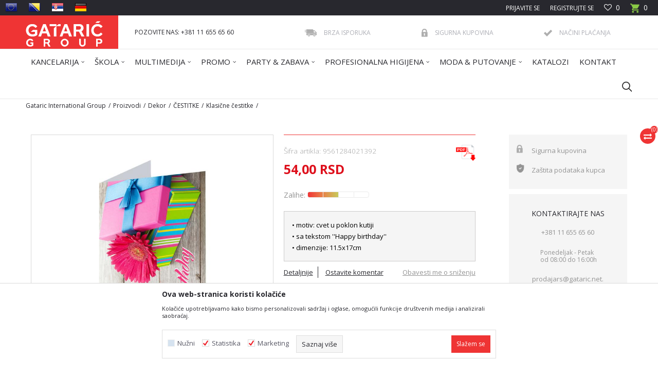

--- FILE ---
content_type: text/html; charset=UTF-8
request_url: https://www.gataric.net/SRB_rs/klasicne-cestitke/1130-product
body_size: 32825
content:
<!DOCTYPE html>
<html lang="sr">
<head>
            <meta name="viewport" content="width=device-width, initial-scale=1.0, maximum-scale=1.0,  minimum-scale=1.0, user-scalable=no" />
            
    <meta name="generator" content="NBSHOP 5.9.58" />
    <meta http-equiv="content-type" content="text/html; charset=UTF-8">
    <meta http-equiv="content-language" content="sr" />
    <meta http-equiv="X-UA-Compatible" content="IE=edge">
    <meta name="theme-color" content="">
    <meta name="msapplication-navbutton-color" content="">
    <meta name="apple-mobile-web-app-status-bar-style" content="">
            <link rel="canonical" href="https://www.gataric.net/SRB_rs/klasicne-cestitke/1130-product" />
            <title>  | Gataric International Group</title>
    <meta name="title" content="  | Gataric International Group" />
    <meta name="description" content="" />
    <meta property="og:title" content="  | Gataric International Group"/>
    <meta property="og:type" content="article" />
    <meta property="og:url" content="https://www.gataric.net/SRB_rs/klasicne-cestitke/1130-product" />
    <meta property="og:image" content="https://www.gataric.net/files/images/product/9561284021392_.jpg"/>
    <meta property="og:image:url" content="https://www.gataric.net/files/images/product/9561284021392_.jpg"/>
    <meta property="og:site_name" content="Gataric International Group"/>
    <meta property="og:description" content=""/>
    <meta property="fb:admins" content=""/>
    <meta itemprop="name" content="  | Gataric International Group">
    <meta itemprop="description" content="">
    <meta itemprop="image" content="https://www.gataric.net/files/images/product/9561284021392_.jpg">
    <meta name="twitter:card" content="summary_large_image">
    <meta name="twitter:title" content="  | Gataric International Group">
    <meta name="twitter:description" content="">
    <meta name="twitter:image" content="https://www.gataric.net/files/images/product/9561284021392_.jpg">


    <link rel="icon" type="image/vnd.microsoft.icon" href="https://www.gataric.net/files/images/2024/1/11/favicon-16x16.png" />
    <link rel="shortcut icon" type="image/vnd.microsoft.icon" href="https://www.gataric.net/files/images/2024/1/11/favicon-16x16.png" />
    <link rel="stylesheet" href="https://www.gataric.net/nb-public/themes/nbshop5_v5_8/_static/fonts/nbicon/style.css" type="text/css" />
        <link rel="stylesheet" href="https://www.gataric.net/nb-public/themes/nbshop5_gataric_redizajn/_static/css/nbcss/style.fonts.theme.css?ver=8.1.10" /><link rel="stylesheet" href="https://www.gataric.net/nb-public/themes/nbshop5_v5_8/_static/css/plugins/nb.core.plugins.min.css?ver=8.1.10" /><link rel="stylesheet" href="https://www.gataric.net/nb-public/themes/nbshop5_v5_8/_static/css/nbcss/style.fonts.css?ver=8.1.10" /><link rel="stylesheet" href="https://www.gataric.net/nb-public/themes/nbshop5_v5_8/_static/css/nbcss/style.typography.css?ver=8.1.10" /><link rel="stylesheet" href="https://www.gataric.net/nb-public/themes/nbshop5_gataric_redizajn/_static/css/nbcss/style.typography.theme.css?ver=8.1.10" /><link rel="stylesheet" href="https://www.gataric.net/nb-public/themes/nbshop5_v5_8/_static/css/nbcss/style.helper.css?ver=8.1.10" /><link rel="stylesheet" href="https://www.gataric.net/nb-public/themes/nbshop5_v5_8/_static/css/nbcss/style.animation.css?ver=8.1.10" /><link rel="stylesheet" href="https://www.gataric.net/nb-public/themes/nbshop5_v5_8/_static/css/nbcss/style.basic.css?ver=8.1.10" /><link rel="stylesheet" href="https://www.gataric.net/nb-public/themes/nbshop5_gataric_redizajn/_static/css/nbcss/style.basic.theme.css?ver=8.1.10" /><link rel="stylesheet" href="https://www.gataric.net/nb-public/themes/nbshop5_v5_8/_static/css/nbcss/style.article.css?ver=8.1.10" /><link rel="stylesheet" href="https://www.gataric.net/nb-public/themes/nbshop5_v5_8/_static/css/nbcss/style.product.css?ver=8.1.10" /><link rel="stylesheet" href="https://www.gataric.net/nb-public/themes/nbshop5_v5_8/_static/css/nbcss/style.cart.css?ver=8.1.10" /><link rel="stylesheet" href="https://www.gataric.net/nb-public/themes/nbshop5_v5_8/_static/css/nbcss/style.css?ver=8.1.10" /><link rel="stylesheet" href="https://www.gataric.net/nb-public/themes/nbshop5_v5_8/blocks/slider/grid/style.css?ver=8.1.10" /><link rel="stylesheet" href="https://www.gataric.net/nb-public/themes/nbshop5_v5_8/blocks/header/autocomplete/style.css?ver=8.1.10" /><link rel="stylesheet" href="https://www.gataric.net/nb-public/themes/nbshop5_v5_8/blocks/productcompare/sidebar_product_compare/style.css?ver=8.1.10" /><link rel="stylesheet" href="https://www.gataric.net/nb-public/themes/nbshop5_v5_8/blocks/breadcrumbs/style.css?ver=8.1.10" /><link rel="stylesheet" href="https://www.gataric.net/nb-public/themes/nbshop5_v5_8/blocks/product/images/fullscreen_product_slider/style.css?ver=8.1.10" /><link rel="stylesheet" href="https://www.gataric.net/nb-public/themes/nbshop5_v5_8/blocks/product/images/gallery/style.css?ver=8.1.10" /><link rel="stylesheet" href="https://www.gataric.net/nb-public/themes/nbshop5_v5_8/blocks/product/images/main_slider/style.css?ver=8.1.10" /><link rel="stylesheet" href="https://www.gataric.net/nb-public/themes/nbshop5_v5_8/blocks/product/product_caption_list/list_image_sticker/style.css?ver=8.1.10" /><link rel="stylesheet" href="https://www.gataric.net/nb-public/themes/nbshop5_v5_8/blocks/product/product_detail/favorite/style.css?ver=8.1.10" /><link rel="stylesheet" href="https://www.gataric.net/nb-public/themes/nbshop5_v5_8/blocks/social/detail_social_share/style.css?ver=8.1.10" /><link rel="stylesheet" href="https://www.gataric.net/nb-public/themes/nbshop5_v5_8/blocks/product/product_detail/product_info_v2/style.css?ver=8.1.10" /><link rel="stylesheet" href="https://www.gataric.net/nb-public/themes/nbshop5_v5_8/blocks/product/product_loyalty_price/style.css?ver=8.1.10" /><link rel="stylesheet" href="https://www.gataric.net/nb-public/themes/nbshop5_v5_8/blocks/product/product_details_timer/style.css?ver=8.1.10" /><link rel="stylesheet" href="https://www.gataric.net/nb-public/themes/nbshop5_v5_8/blocks/indicator/indicator_product_details/supplies/style.css?ver=8.1.10" /><link rel="stylesheet" href="https://www.gataric.net/nb-public/themes/nbshop5_v5_8/blocks/product/product_detail/product_rate/style.css?ver=8.1.10" /><link rel="stylesheet" href="https://www.gataric.net/nb-public/themes/nbshop5_v5_8/blocks/product/product_size/style.css?ver=8.1.10" /><link rel="stylesheet" href="https://www.gataric.net/nb-public/themes/nbshop5_v5_8/blocks/product/product_detail/product_buy/style.css?ver=8.1.10" /><link rel="stylesheet" href="https://www.gataric.net/nb-public/themes/nbshop5_v5_8/blocks/slider/sidebar_info/style.css?ver=8.1.10" /><link rel="stylesheet" href="https://www.gataric.net/nb-public/themes/nbshop5_v5_8/blocks/product/tabs_generic/style_v7.css?ver=8.1.10" /><link rel="stylesheet" href="https://www.gataric.net/nb-public/themes/nbshop5_v5_8/blocks/indicator/indicator_availability_in_stores/style.css?ver=8.1.10" /><link rel="stylesheet" href="https://www.gataric.net/nb-public/themes/nbshop5_v5_8/blocks/comments/comments/style.css?ver=8.1.10" /><link rel="stylesheet" href="https://www.gataric.net/nb-public/themes/nbshop5_v5_8/blocks/comments/comments_content/style.css?ver=8.1.10" /><link rel="stylesheet" href="https://www.gataric.net/nb-public/themes/nbshop5_v5_8/blocks/product/product_status/style.css?ver=8.1.10" /><link rel="stylesheet" href="https://www.gataric.net/nb-public/themes/nbshop5_v5_8/blocks/product/featured_products/style.css?ver=8.1.10" /><link rel="stylesheet" href="https://www.gataric.net/nb-public/themes/nbshop5_v5_8/blocks/social/social_icons/style.css?ver=8.1.10" /><link rel="stylesheet" href="https://www.gataric.net/nb-public/themes/nbshop5_v5_8/blocks/footer/newsletter/style.css?ver=8.1.10" /><link rel="stylesheet" href="https://www.gataric.net/nb-public/themes/nbshop5_v5_8/blocks/footer/payment_card/style.css?ver=8.1.10" /><link rel="stylesheet" href="https://www.gataric.net/nb-public/themes/nbshop5_v5_8/blocks/footer/copyright/style.css?ver=8.1.10" /><link rel="stylesheet" href="https://www.gataric.net/nb-public/themes/nbshop5_v5_8/blocks/modals/popup_notification/style.css?ver=8.1.10" /><link rel="stylesheet" href="https://www.gataric.net/nb-public/themes/nbshop5_v5_8/blocks/modals/ticket_modal/style.css?ver=8.1.10" /><link rel="stylesheet" href="https://www.gataric.net/nb-public/themes/nbshop5_v5_8/blocks/product/product_details_iframe/style.css?ver=8.1.10" /><link rel="stylesheet" href="https://www.gataric.net/nb-public/themes/nbshop5_v5_8/blocks/product/images/gallery/style.css?ver=8.1.10" /><link rel="stylesheet" href="https://www.gataric.net/nb-public/themes/nbshop5_v5_8/blocks/product/product_detail/product_info/style.css?ver=8.1.10" /><link rel="stylesheet" href="https://www.gataric.net/nb-public/themes/nbshop5_v5_8/blocks/product/images/main_slider/style.css?ver=8.1.10" /><link rel="stylesheet" href="https://www.gataric.net/nb-public/themes/nbshop5_v5_8/blocks/product/product_detail/favorite/style.css?ver=8.1.10" /><link rel="stylesheet" href="https://www.gataric.net/nb-public/themes/nbshop5_v5_8/blocks/product/product_details_timer/style.css?ver=8.1.10" /><link rel="stylesheet" href="https://www.gataric.net/nb-public/themes/nbshop5_v5_8/blocks/product/product_size/style.css?ver=8.1.10" /><link rel="stylesheet" href="https://www.gataric.net/nb-public/themes/nbshop5_v5_8/blocks/product/product_detail/quantity_circle/style.css?ver=8.1.10" /><link rel="stylesheet" href="https://www.gataric.net/nb-public/themes/nbshop5_v5_8/blocks/product/product_detail/product_buy/style.css?ver=8.1.10" /><link rel="stylesheet" href="https://www.gataric.net/nb-public/themes/nbshop5_v5_8/blocks/product/product_detail/product_buy_bobble/style.css?ver=8.1.10" /><link rel="stylesheet" href="https://www.gataric.net/nb-public/themes/nbshop5_gataric_redizajn/_static/css/nbcss/style.theme.css?ver=8.1.10" /><link rel="stylesheet" href="https://www.gataric.net/nb-public/themes/nbshop5_v5_8/_static/css/nbcss/style.responsive.md.css?ver=8.1.10" /><link rel="stylesheet" href="https://www.gataric.net/nb-public/themes/nbshop5_gataric_redizajn/_static/css/nbcss/style.responsive.theme.md.css?ver=8.1.10" /><link rel="stylesheet" href="https://www.gataric.net/nb-public/themes/nbshop5_v5_8/_static/css/nbcss/style.responsive.sm.css?ver=8.1.10" /><link rel="stylesheet" href="https://www.gataric.net/nb-public/themes/nbshop5_gataric_redizajn/_static/css/nbcss/style.responsive.theme.sm.css?ver=8.1.10" /><link rel="stylesheet" href="https://www.gataric.net/nb-public/themes/nbshop5_v5_8/_static/css/nbcss/style.responsive.xs.css?ver=8.1.10" /><link rel="stylesheet" href="https://www.gataric.net/nb-public/themes/nbshop5_gataric_redizajn/_static/css/nbcss/style.responsive.theme.xs.css?ver=8.1.10" /><link rel="stylesheet" href="https://www.gataric.net/nb-public/themes/nbshop5_v5_8/_static/css/nbcss/style.responsive.xxs.css?ver=8.1.10" /><link rel="stylesheet" href="https://www.gataric.net/nb-public/themes/nbshop5_gataric_redizajn/_static/css/nbcss/style.responsive.theme.xxs.css?ver=8.1.10" />    
    
    <script type="text/javascript">
        var nb_site_url  = 'https://www.gataric.net';
        var nb_site_url_with_country_lang  = 'https://www.gataric.net/SRB_rs';
        var nb_cart_page_url = 'https://www.gataric.net/SRB_rs/kupovina';
        var nb_active_page_url = 'https://www.gataric.net/SRB_rs/klasicne-cestitke/1130-product';
        var nb_type_page = 'product';
        var nb_type_page_object_id = '1130';
        var nb_enable_lang = '1';
        var nb_url_end_slesh = '';
        var nb_countryGeoId = '1';
        var nb_addressByCountryGeoId = '';
        var promoModalPopNumberDaysInit = 0;
        var showAllwaysOnHomePage = false;
        var resetCookieConfirm = false;
        var flowplayeryToken = '';
                        var nb_enableCzMap = false;
                var gtm_ga4_advanced = true;
        var gtm_ga4_analytics_id = '';

        var specificCategoryMetric = '';
        var isSetPriceWithVAT = '';
        var showValueAsCurrentPrice = '';
        var ecommerceWrapVar = '';
        var noSearchResultsVar = false;
        var smartformId = '';
        var cookieSettingTypeVar = 'settingThree';
        var nb_lang = 'sr';
        
        
        var fb_pixel_id = '';
        var fb_token = '';
        var fb_test_event_code = '';

    </script>

        <!-- Global site tag (gtag.js) - Google Analytics -->
<script async src="https://www.googletagmanager.com/gtag/js?id=UA-99257541-1"></script>
<script>
  window.dataLayer = window.dataLayer || [];
  function gtag(){dataLayer.push(arguments);}
  gtag('js', new Date());

  gtag('config', 'UA-99257541-1');
</script>

<meta name="google-site-verification" content="dAgVUiyP1B7l8nk6-B94h0fYNBQM0ugpmoI0QpcPaeU" />


</head>
<body class="cc-srb lc-sr uc-product_list tp-product  b2c-users ">

<header class="header md-header">

    <div class="header-top">

        <div class="container-fluid">

            <div class="block nav-mobile-icon">
    <i class="icon fa fa-bars" aria-hidden="true"></i>
</div>
            <div class="mobile-lang visible-xs">
                <div class="icon-lang"></div>
                <div class="icon-lang-close"><i class="icon-close"></i></div>
                

<div class="block menu-wrapper menu_dropdown-slider" data-text="">

    <div class="row">

        
            <div class="col-xs-12 col-sm-3 col-md-3 col-lg-4">

                <div class="item ">

                    
                        <div class="img-wrapper">
                                                        <a href="https://www.gataric.net/EU_en" title=" EU">
                                
<!--                                <img src="" class="img-responsive" alt="" />
-->                                <img src="/files/images/Language_icons/eu.png" class="img-responsive lozad" alt=" EU" />

                                                            </a>
                        
                        </div>
                    
                                                    <a href="https://www.gataric.net/EU_en" title=" EU">
                                <div class="title"> EU</div>
                            </a>
                        
                </div>

            </div>

        
            <div class="col-xs-12 col-sm-3 col-md-3 col-lg-4">

                <div class="item ">

                    
                        <div class="img-wrapper">
                                                        <a href="https://www.gataric.net/BIH_ba/" title=" BIH">
                                
<!--                                <img src="" class="img-responsive" alt="" />
-->                                <img src="/files/images/Language_icons/BH.png" class="img-responsive lozad" alt=" BIH" />

                                                            </a>
                        
                        </div>
                    
                                                    <a href="https://www.gataric.net/BIH_ba/" title=" BIH">
                                <div class="title"> BIH</div>
                            </a>
                        
                </div>

            </div>

        
            <div class="col-xs-12 col-sm-3 col-md-3 col-lg-4">

                <div class="item ">

                    
                        <div class="img-wrapper">
                                                        <a href="https://www.gataric.net/SRB_rs" title=" SRB">
                                
<!--                                <img src="" class="img-responsive" alt="" />
-->                                <img src="/files/images/Language_icons/RS.png" class="img-responsive lozad" alt=" SRB" />

                                                            </a>
                        
                        </div>
                    
                                                    <a href="https://www.gataric.net/SRB_rs" title=" SRB">
                                <div class="title"> SRB</div>
                            </a>
                        
                </div>

            </div>

        
            <div class="col-xs-12 col-sm-3 col-md-3 col-lg-4">

                <div class="item ">

                    
                        <div class="img-wrapper">
                                                        <a href="https://www.gataric.net/EU_de" title="DE">
                                
<!--                                <img src="" class="img-responsive" alt="" />
-->                                <img src="/files/images/Language_icons/german.png" class="img-responsive lozad" alt="DE" />

                                                            </a>
                        
                        </div>
                    
                                                    <a href="https://www.gataric.net/EU_de" title="DE">
                                <div class="title">DE</div>
                            </a>
                        
                </div>

            </div>

        
    </div>

</div>
            </div>

            <div class="row">
                <div class="hidden-xs col-sm-3 col-md-4 col-lg-6">
                        

<div class="block menu-wrapper menu_dropdown-slider" data-text="">

    <div class="row">

        
            <div class="col-xs-12 col-sm-3 col-md-3 col-lg-3">

                <div class="item ">

                    
                        <div class="img-wrapper">
                                                        <a href="https://www.gataric.net/EU_en" title=" EU">
                                
<!--                                <img src="" class="img-responsive" alt="" />
-->                                <img src="/files/images/Language_icons/eu.png" class="img-responsive lozad" alt=" EU" />

                                                            </a>
                        
                        </div>
                    
                                                    <a href="https://www.gataric.net/EU_en" title=" EU">
                                <div class="title"> EU</div>
                            </a>
                        
                </div>

            </div>

        
            <div class="col-xs-12 col-sm-3 col-md-3 col-lg-3">

                <div class="item ">

                    
                        <div class="img-wrapper">
                                                        <a href="https://www.gataric.net/BIH_ba/" title=" BIH">
                                
<!--                                <img src="" class="img-responsive" alt="" />
-->                                <img src="/files/images/Language_icons/BH.png" class="img-responsive lozad" alt=" BIH" />

                                                            </a>
                        
                        </div>
                    
                                                    <a href="https://www.gataric.net/BIH_ba/" title=" BIH">
                                <div class="title"> BIH</div>
                            </a>
                        
                </div>

            </div>

        
            <div class="col-xs-12 col-sm-3 col-md-3 col-lg-3">

                <div class="item ">

                    
                        <div class="img-wrapper">
                                                        <a href="https://www.gataric.net/SRB_rs" title=" SRB">
                                
<!--                                <img src="" class="img-responsive" alt="" />
-->                                <img src="/files/images/Language_icons/RS.png" class="img-responsive lozad" alt=" SRB" />

                                                            </a>
                        
                        </div>
                    
                                                    <a href="https://www.gataric.net/SRB_rs" title=" SRB">
                                <div class="title"> SRB</div>
                            </a>
                        
                </div>

            </div>

        
            <div class="col-xs-12 col-sm-3 col-md-3 col-lg-3">

                <div class="item ">

                    
                        <div class="img-wrapper">
                                                        <a href="https://www.gataric.net/EU_de" title="DE">
                                
<!--                                <img src="" class="img-responsive" alt="" />
-->                                <img src="/files/images/Language_icons/german.png" class="img-responsive lozad" alt="DE" />

                                                            </a>
                        
                        </div>
                    
                                                    <a href="https://www.gataric.net/EU_de" title="DE">
                                <div class="title">DE</div>
                            </a>
                        
                </div>

            </div>

        
    </div>

</div>
                </div>
                <div class="col-xs-12 col-sm-9 col-md-8 col-lg-6">

                    <div id="miniCartContent" class="block miniCartContent header-cart"></div>
                    
<div id="miniFavContent" class="block header-favorite header-favorite-simple miniFavContent">
        <a href="https://www.gataric.net/SRB_rs/omiljeno/product" title="Omiljeno">
        
        <div class="icon-wrapper">
            <i class="icon fa fa-heart-o" aria-hidden="true"></i>
            <span class="description">Omiljeno</span>
        </div>
        <div class="header-carthor-total favorite-header-total">0</div>

    </a>
</div>
                    <nav class="block user">
    <ul class="nav nav-simple">
        
            
                <li class="item item-login">
                    <a class="login-btn"  href="" data-permalink="https://www.gataric.net/SRB_rs/prijava?back_url=https://www.gataric.net/SRB_rs/klasicne-cestitke/1130-product" title="Prijavite se
" data-toggle="modal" data-target="#login_modal">
                        <i class="icon fa fa-user" aria-hidden="true"></i>
                        <span>Prijavite se
</span>
                    </a>
                </li>

                
                                    <li class="item item-register">
                        <a class="register-btn" href="" data-permalink="https://www.gataric.net/SRB_rs/registracija" title="Registrujte se" data-toggle="modal" data-target="#register_modal">
                            Registrujte se                        </a>
                    </li>
                
            
        
    </ul>
</nav>
   
                </div>
            </div>
        </div>

    </div>

    <div class="container header-content">

        <div class="row">

            <div class="col-xs-2 col-sm-2 col-lg-2">
                
<div  class="block logo" >
    <a  href="https://www.gataric.net/SRB_rs" title="Gataric International Group">
        <img fetchpriority="high"  src="/files/images/logo/Gataric_Group_novi_logo.jpg" class="img-responsive lozad"  title="Gataric International Group" alt="Gataric International Group">
    </a>
</div>
            </div>

            <div class="col-xs-2 col-sm-3 col-md-3 col-lg-3">
                
    <nav class="block quick-links ">
        <ul class="nav nav-simple">
                            <li class="item item-hidden">
                                            <a href="/SRB_rs/kontakt" title="POZOVITE NAS: +381 11 655 65 60" target="_self">
                                                                    <span>POZOVITE NAS: +381 11 655 65 60</span>
                                            </a>
                                    </li>
                    </ul>
    </nav>
            </div>

            <div class="col-xs-8 col-sm-7 col-md-7 col-lg-7">
                
    <div class="block slider-static grid-slider intro-slider "
         data-gtm-slider-position="Intro slajder u header-u" >
                        <div class="row ">
                            <div class="item  col-xs-4 col-sm-4 col-md-4 col-lg-4  "
                     data-gtm-slider-name="Brza isporuka"
                     data-gtm-slider-creative=""
                     data-gtm-slider-id="193"
                     data-promotion-item-id="193">

                                                                        <div class="img-wrapper">
                                                                    <div class="main-img ">
                                                                                    <a href="https://www.gataric.net/SRB_rs/isporuka" target="_self" title="Brza isporuka">
                                                                                    <img fetchpriority="high" src="/files/images/2016/11/8/fast-delivery.png" class="img-responsive lozad" alt="Brza isporuka" />
                                                                                    </a>
                                                                            </div>
                                                                                            </div>
                        
                    
                        <div class="content">
                                                            <div class="text-wrapper">
                                                                        <a href="https://www.gataric.net/SRB_rs/isporuka" target="_self" title="Brza isporuka">
                                                                                                                            <div class="title">Brza isporuka</div>
                                                                                                                                                            </a>
                                                                </div>
                                                                                        
                            
                            
                        </div>
                                            
                </div>
                            <div class="item  col-xs-4 col-sm-4 col-md-4 col-lg-4  "
                     data-gtm-slider-name="Sigurna kupovina"
                     data-gtm-slider-creative=""
                     data-gtm-slider-id="194"
                     data-promotion-item-id="194">

                                                                        <div class="img-wrapper">
                                                                    <div class="main-img ">
                                                                                    <a href="https://www.gataric.net/SRB_rs/politika-privatnosti" target="_self" title="Sigurna kupovina">
                                                                                    <img fetchpriority="high" src="/files/images/2016/11/8/safe-shoping.png" class="img-responsive lozad" alt="Sigurna kupovina" />
                                                                                    </a>
                                                                            </div>
                                                                                            </div>
                        
                    
                        <div class="content">
                                                            <div class="text-wrapper">
                                                                        <a href="https://www.gataric.net/SRB_rs/politika-privatnosti" target="_self" title="Sigurna kupovina">
                                                                                                                            <div class="title">Sigurna kupovina</div>
                                                                                                                                                            </a>
                                                                </div>
                                                                                        
                            
                            
                        </div>
                                            
                </div>
                            <div class="item  col-xs-4 col-sm-4 col-md-4 col-lg-4  "
                     data-gtm-slider-name="Načini plaćanja"
                     data-gtm-slider-creative=""
                     data-gtm-slider-id="195"
                     data-promotion-item-id="195">

                                                                        <div class="img-wrapper">
                                                                    <div class="main-img ">
                                                                                    <a href="https://www.gataric.net/SRB_rs/nacini-placanja" target="_self" title="Načini plaćanja">
                                                                                    <img fetchpriority="high" src="/files/images/2016/11/8/pay-types.png" class="img-responsive lozad" alt="Načini plaćanja" />
                                                                                    </a>
                                                                            </div>
                                                                                            </div>
                        
                    
                        <div class="content">
                                                            <div class="text-wrapper">
                                                                        <a href="https://www.gataric.net/SRB_rs/nacini-placanja" target="_self" title="Načini plaćanja">
                                                                                                                            <div class="title">Načini plaćanja</div>
                                                                                                                                                            </a>
                                                                </div>
                                                                                        
                            
                            
                        </div>
                                            
                </div>
                    </div>
            </div>

            </div>

        </div>

    </div>

    <div class="block md-menu main-4level-fullwidth-dropdown">
    <nav class="nav nav-main-wrapper ease hidden-fullscreen  ">

                <div class="container">
                        
            
            <ul class="nav-main list-inline">

                <div class="nav-main-toplang country-button"></div>
                <div class="nav-main-useractions"></div>

                <li class="level4 ">
                                <a href="https://www.gataric.net/SRB_rs/kancelarija" target="_self" title="KANCELARIJA"><span style="">KANCELARIJA</span><i class="icon fa fa-angle-down hidden-xs"></i><i class="icon fa fa-angle-right visible-xs"></i> </a><div class="nav-main-submenu-wrapper ease hidden">
                            <div class="container">
                                <ul class="nav-main-submenu"><li class=" ">
                                <a target="_self" href="https://www.gataric.net/SRB_rs/arhiviranje" title="ARHIVIRANJE"><img src="/files/images/2021/11/18/arhiviranje.svg" alt="ARHIVIRANJE" title="ARHIVIRANJE" class="highlight-bg lozad"><h5>ARHIVIRANJE</h5><i class="icon fa fa-angle-down hidden-xs"></i><i class="icon fa fa-angle-right visible-xs"></i></a><div class="nav-main-dropdown-wrapper ease hidden">
                                <div class="nav-main-dropdown">
                                    <div class="container">
                                        <div class="nav-main-dropdown-inner">
                                            <div class="row"><div class="col-xs-12 col-sm-12 col-md-12  ">
                                <div class="nav-main-dropdown-item clearfix">
                                    <a target="_self" href="https://www.gataric.net/SRB_rs/registratori-u-kutiji" title="Registratori u kutiji">
                                    <div class="img-wrapper"></div><div class="heading-wrapper heading-wrapper-inline clearfix" >
                                    <h5>Registratori u kutiji</h5></div></a></div></div><div class="col-xs-12 col-sm-12 col-md-12  ">
                                <div class="nav-main-dropdown-item clearfix">
                                    <a target="_self" href="https://www.gataric.net/SRB_rs/registratori-samostojeci" title="Registratori samostojeći">
                                    <div class="img-wrapper"></div><div class="heading-wrapper heading-wrapper-inline clearfix" >
                                    <h5>Registratori samostojeći</h5></div></a></div></div><div class="col-xs-12 col-sm-12 col-md-12  ">
                                <div class="nav-main-dropdown-item clearfix">
                                    <a target="_self" href="https://www.gataric.net/SRB_rs/registratori-sa-ringlama" title="Registratori sa ringlama">
                                    <div class="img-wrapper"></div><div class="heading-wrapper heading-wrapper-inline clearfix" >
                                    <h5>Registratori sa ringlama</h5></div></a></div></div><div class="col-xs-12 col-sm-12 col-md-12  ">
                                <div class="nav-main-dropdown-item clearfix">
                                    <a target="_self" href="https://www.gataric.net/SRB_rs/fascikle-kartonske" title="Fascikle kartonske">
                                    <div class="img-wrapper"></div><div class="heading-wrapper heading-wrapper-inline clearfix" >
                                    <h5>Fascikle kartonske</h5></div></a></div></div><div class="col-xs-12 col-sm-12 col-md-12  ">
                                <div class="nav-main-dropdown-item clearfix">
                                    <a target="_self" href="https://www.gataric.net/SRB_rs/fascikle-pp-i-mehanizmi" title="Fascikle PP i mehanizmi">
                                    <div class="img-wrapper"></div><div class="heading-wrapper heading-wrapper-inline clearfix" >
                                    <h5>Fascikle PP i mehanizmi</h5></div></a></div></div><div class="col-xs-12 col-sm-12 col-md-12  ">
                                <div class="nav-main-dropdown-item clearfix">
                                    <a target="_self" href="https://www.gataric.net/SRB_rs/mape-i-arhiv-torbe" title="Mape i arhiv torbe">
                                    <div class="img-wrapper"></div><div class="heading-wrapper heading-wrapper-inline clearfix" >
                                    <h5>Mape i arhiv torbe</h5></div></a></div></div><div class="col-xs-12 col-sm-12 col-md-12  ">
                                <div class="nav-main-dropdown-item clearfix">
                                    <a target="_self" href="https://www.gataric.net/SRB_rs/arhivske-kutije" title="Arhivske kutije">
                                    <div class="img-wrapper"></div><div class="heading-wrapper heading-wrapper-inline clearfix" >
                                    <h5>Arhivske kutije</h5></div></a></div></div><div class="col-xs-12 col-sm-12 col-md-12  ">
                                <div class="nav-main-dropdown-item clearfix">
                                    <a target="_self" href="https://www.gataric.net/SRB_rs/u-i-l-folije" title="U i L folije">
                                    <div class="img-wrapper"></div><div class="heading-wrapper heading-wrapper-inline clearfix" >
                                    <h5>U i L folije</h5></div></a></div></div></div></div></div></div></div></li><li class=" ">
                                <a target="_self" href="https://www.gataric.net/SRB_rs/papirni-proizvodi" title="PAPIR I PAPIRNI PROIZVODI"><img src="/files/images/2021/11/18/papir_papirni_proizvodi.svg" alt="PAPIR I PAPIRNI PROIZVODI" title="PAPIR I PAPIRNI PROIZVODI" class="highlight-bg lozad"><h5>PAPIR I PAPIRNI PROIZVODI</h5><i class="icon fa fa-angle-down hidden-xs"></i><i class="icon fa fa-angle-right visible-xs"></i></a><div class="nav-main-dropdown-wrapper ease hidden">
                                <div class="nav-main-dropdown">
                                    <div class="container">
                                        <div class="nav-main-dropdown-inner">
                                            <div class="row"><div class="col-xs-12 col-sm-12 col-md-12  ">
                                <div class="nav-main-dropdown-item clearfix">
                                    <a target="_self" href="https://www.gataric.net/SRB_rs/sveske-i-kolegij-blokovi" title="Sveske i kolegij blokovi">
                                    <div class="img-wrapper"></div><div class="heading-wrapper heading-wrapper-inline clearfix" >
                                    <h5>Sveske i kolegij blokovi</h5></div></a></div></div><div class="col-xs-12 col-sm-12 col-md-12  ">
                                <div class="nav-main-dropdown-item clearfix">
                                    <a target="_self" href="https://www.gataric.net/SRB_rs/koverte" title="Koverte">
                                    <div class="img-wrapper"></div><div class="heading-wrapper heading-wrapper-inline clearfix" >
                                    <h5>Koverte</h5></div></a></div></div><div class="col-xs-12 col-sm-12 col-md-12  ">
                                <div class="nav-main-dropdown-item clearfix">
                                    <a target="_self" href="https://www.gataric.net/SRB_rs/memo-blocici-i-kocka-blokovi" title="Memo bločići i kocka blokovi">
                                    <div class="img-wrapper"></div><div class="heading-wrapper heading-wrapper-inline clearfix" >
                                    <h5>Memo bločići i kocka blokovi</h5></div></a></div></div><div class="col-xs-12 col-sm-12 col-md-12  ">
                                <div class="nav-main-dropdown-item clearfix">
                                    <a target="_self" href="https://www.gataric.net/SRB_rs/naljepnice-i-etikete" title="Nalepnice i etikete">
                                    <div class="img-wrapper"></div><div class="heading-wrapper heading-wrapper-inline clearfix" >
                                    <h5>Nalepnice i etikete</h5></div></a></div></div><div class="col-xs-12 col-sm-12 col-md-12  ">
                                <div class="nav-main-dropdown-item clearfix">
                                    <a target="_self" href="https://www.gataric.net/SRB_rs/indigo-paus-i-pak-papir" title="Indigo, paus i pak papir">
                                    <div class="img-wrapper"></div><div class="heading-wrapper heading-wrapper-inline clearfix" >
                                    <h5>Indigo, paus i pak papir</h5></div></a></div></div><div class="col-xs-12 col-sm-12 col-md-12  ">
                                <div class="nav-main-dropdown-item clearfix">
                                    <a target="_self" href="https://www.gataric.net/SRB_rs/indeksi-i-separatori" title="Indeksi i separatori">
                                    <div class="img-wrapper"></div><div class="heading-wrapper heading-wrapper-inline clearfix" >
                                    <h5>Indeksi i separatori</h5></div></a></div></div><div class="col-xs-12 col-sm-12 col-md-12  ">
                                <div class="nav-main-dropdown-item clearfix">
                                    <a target="_self" href="https://www.gataric.net/SRB_rs/ading-termo-i-telefax-rolne" title="Ading, termo i telefax rolne">
                                    <div class="img-wrapper"></div><div class="heading-wrapper heading-wrapper-inline clearfix" >
                                    <h5>Ading, termo i telefax rolne</h5></div></a></div></div><div class="col-xs-12 col-sm-12 col-md-12  ">
                                <div class="nav-main-dropdown-item clearfix">
                                    <a target="_self" href="https://www.gataric.net/SRB_rs/papir-za-digitalnu-stampu" title="Papir za digitalnu štampu">
                                    <div class="img-wrapper"></div><div class="heading-wrapper heading-wrapper-inline clearfix" >
                                    <h5>Papir za digitalnu štampu</h5></div></a></div></div></div></div></div></div></div></li><li class=" ">
                                <a target="_self" href="https://www.gataric.net/SRB_rs/fotokopirni-papir" title="FOTOKOPIRNI PAPIR"><img src="/files/images/2024/6/3/papirfoto.svg" alt="FOTOKOPIRNI PAPIR" title="FOTOKOPIRNI PAPIR" class="highlight-bg lozad"><h5>FOTOKOPIRNI PAPIR</h5><i class="icon fa fa-angle-down hidden-xs"></i><i class="icon fa fa-angle-right visible-xs"></i></a><div class="nav-main-dropdown-wrapper ease hidden">
                                <div class="nav-main-dropdown">
                                    <div class="container">
                                        <div class="nav-main-dropdown-inner">
                                            <div class="row"><div class="col-xs-12 col-sm-12 col-md-12  ">
                                <div class="nav-main-dropdown-item clearfix">
                                    <a target="_self" href="https://www.gataric.net/SRB_rs/papir-za-fotokopiranje" title="Fotokopirni papir">
                                    <div class="img-wrapper"></div><div class="heading-wrapper heading-wrapper-inline clearfix" >
                                    <h5>Fotokopirni papir</h5></div></a></div></div><div class="col-xs-12 col-sm-12 col-md-12  ">
                                <div class="nav-main-dropdown-item clearfix">
                                    <a target="_self" href="https://www.gataric.net/SRB_rs/fotokopirni-papir-u-boji" title="Fotokopirni papir u boji">
                                    <div class="img-wrapper"></div><div class="heading-wrapper heading-wrapper-inline clearfix" >
                                    <h5>Fotokopirni papir u boji</h5></div></a></div></div><div class="col-xs-12 col-sm-12 col-md-12  ">
                                <div class="nav-main-dropdown-item clearfix">
                                    <a target="_self" href="https://www.gataric.net/SRB_rs/hamer-papir" title="Hamer papir">
                                    <div class="img-wrapper"></div><div class="heading-wrapper heading-wrapper-inline clearfix" >
                                    <h5>Hamer papir</h5></div></a></div></div><div class="col-xs-12 col-sm-12 col-md-12  ">
                                <div class="nav-main-dropdown-item clearfix">
                                    <a target="_self" href="https://www.gataric.net/SRB_rs/foto-papir" title="Foto papir">
                                    <div class="img-wrapper"></div><div class="heading-wrapper heading-wrapper-inline clearfix" >
                                    <h5>Foto papir</h5></div></a></div></div></div></div></div></div></div></li><li class=" ">
                                <a target="_self" href="https://www.gataric.net/SRB_rs/pisaci-program-kancelarija" title="PISAĆI PROGRAM"><img src="/files/images/2021/11/18/pisaci_program4.svg" alt="PISAĆI PROGRAM" title="PISAĆI PROGRAM" class="highlight-bg lozad"><h5>PISAĆI PROGRAM</h5><i class="icon fa fa-angle-down hidden-xs"></i><i class="icon fa fa-angle-right visible-xs"></i></a><div class="nav-main-dropdown-wrapper ease hidden">
                                <div class="nav-main-dropdown">
                                    <div class="container">
                                        <div class="nav-main-dropdown-inner">
                                            <div class="row"><div class="col-xs-12 col-sm-12 col-md-12  ">
                                <div class="nav-main-dropdown-item clearfix">
                                    <a target="_self" href="https://www.gataric.net/SRB_rs/hemijske-i-gel-olovke-kancelarija" title="Hemijske i gel olovke ">
                                    <div class="img-wrapper"></div><div class="heading-wrapper heading-wrapper-inline clearfix" >
                                    <h5>Hemijske i gel olovke </h5></div></a></div></div><div class="col-xs-12 col-sm-12 col-md-12  ">
                                <div class="nav-main-dropdown-item clearfix">
                                    <a target="_self" href="https://www.gataric.net/SRB_rs/grafitne-i-tehnicke-olovke-i-mine" title="Grafitne, Tehničke olovke i mine">
                                    <div class="img-wrapper"></div><div class="heading-wrapper heading-wrapper-inline clearfix" >
                                    <h5>Grafitne, Tehničke olovke i mine</h5></div></a></div></div><div class="col-xs-12 col-sm-12 col-md-12  ">
                                <div class="nav-main-dropdown-item clearfix">
                                    <a target="_self" href="https://www.gataric.net/SRB_rs/ostrila-i-gumice-kancelarija" title="Oštrila i gumice">
                                    <div class="img-wrapper"></div><div class="heading-wrapper heading-wrapper-inline clearfix" >
                                    <h5>Oštrila i gumice</h5></div></a></div></div><div class="col-xs-12 col-sm-12 col-md-12  ">
                                <div class="nav-main-dropdown-item clearfix">
                                    <a target="_self" href="https://www.gataric.net/SRB_rs/markeri-i-lineri-kancelarija" title="Markeri i lineri">
                                    <div class="img-wrapper"></div><div class="heading-wrapper heading-wrapper-inline clearfix" >
                                    <h5>Markeri i lineri</h5></div></a></div></div><div class="col-xs-12 col-sm-12 col-md-12  ">
                                <div class="nav-main-dropdown-item clearfix">
                                    <a target="_self" href="https://www.gataric.net/SRB_rs/tinte-nalivpera-brisaci-kancelarija" title="Tinte, nalivpera i brisači tinte">
                                    <div class="img-wrapper"></div><div class="heading-wrapper heading-wrapper-inline clearfix" >
                                    <h5>Tinte, nalivpera i brisači tinte</h5></div></a></div></div></div></div></div></div></div></li><li class=" ">
                                <a target="_self" href="https://www.gataric.net/SRB_rs/koricenje-i-plastificiranje" title="KORIČENJE I PLASTIFICIRANJE"><img src="/files/images/2021/11/18/koricenje_i_plastificiranje.svg" alt="KORIČENJE I PLASTIFICIRANJE" title="KORIČENJE I PLASTIFICIRANJE" class="highlight-bg lozad"><h5>KORIČENJE I PLASTIFICIRANJE</h5><i class="icon fa fa-angle-down hidden-xs"></i><i class="icon fa fa-angle-right visible-xs"></i></a><div class="nav-main-dropdown-wrapper ease hidden">
                                <div class="nav-main-dropdown">
                                    <div class="container">
                                        <div class="nav-main-dropdown-inner">
                                            <div class="row"><div class="col-xs-12 col-sm-12 col-md-12  ">
                                <div class="nav-main-dropdown-item clearfix">
                                    <a target="_self" href="https://www.gataric.net/SRB_rs/folije-za-plastifikaciju" title="Folije za plastifikaciju">
                                    <div class="img-wrapper"></div><div class="heading-wrapper heading-wrapper-inline clearfix" >
                                    <h5>Folije za plastifikaciju</h5></div></a></div></div><div class="col-xs-12 col-sm-12 col-md-12  ">
                                <div class="nav-main-dropdown-item clearfix">
                                    <a target="_self" href="https://www.gataric.net/SRB_rs/korice-za-koricenje" title="Korice za koričenje">
                                    <div class="img-wrapper"></div><div class="heading-wrapper heading-wrapper-inline clearfix" >
                                    <h5>Korice za koričenje</h5></div></a></div></div><div class="col-xs-12 col-sm-12 col-md-12  ">
                                <div class="nav-main-dropdown-item clearfix">
                                    <a target="_self" href="https://www.gataric.net/SRB_rs/spirale-za-koricenje" title="Spirale za koričenje">
                                    <div class="img-wrapper"></div><div class="heading-wrapper heading-wrapper-inline clearfix" >
                                    <h5>Spirale za koričenje</h5></div></a></div></div><div class="col-xs-12 col-sm-12 col-md-12  ">
                                <div class="nav-main-dropdown-item clearfix">
                                    <a target="_self" href="https://www.gataric.net/SRB_rs/masine-za-spiralni-uvez" title="Mašine za spiralni uvez">
                                    <div class="img-wrapper"></div><div class="heading-wrapper heading-wrapper-inline clearfix" >
                                    <h5>Mašine za spiralni uvez</h5></div></a></div></div></div></div></div></div></div></li><li class=" ">
                                <a target="_self" href="https://www.gataric.net/SRB_rs/kancelarijski-pribor" title="KANCELARIJSKI PRIBOR"><img src="/files/images/2021/11/18/kancelariski_pribor.svg" alt="KANCELARIJSKI PRIBOR" title="KANCELARIJSKI PRIBOR" class="highlight-bg lozad"><h5>KANCELARIJSKI PRIBOR</h5><i class="icon fa fa-angle-down hidden-xs"></i><i class="icon fa fa-angle-right visible-xs"></i></a><div class="nav-main-dropdown-wrapper ease hidden">
                                <div class="nav-main-dropdown">
                                    <div class="container">
                                        <div class="nav-main-dropdown-inner">
                                            <div class="row"><div class="col-xs-12 col-sm-12 col-md-12  ">
                                <div class="nav-main-dropdown-item clearfix">
                                    <a target="_self" href="https://www.gataric.net/SRB_rs/busaci" title="Bušači">
                                    <div class="img-wrapper"></div><div class="heading-wrapper heading-wrapper-inline clearfix" >
                                    <h5>Bušači</h5></div></a></div></div><div class="col-xs-12 col-sm-12 col-md-12  ">
                                <div class="nav-main-dropdown-item clearfix">
                                    <a target="_self" href="https://www.gataric.net/SRB_rs/heftalice-i-rasheftivaci" title="Heftalice, rasheftivači i municija">
                                    <div class="img-wrapper"></div><div class="heading-wrapper heading-wrapper-inline clearfix" >
                                    <h5>Heftalice, rasheftivači i municija</h5></div></a></div></div><div class="col-xs-12 col-sm-12 col-md-12  ">
                                <div class="nav-main-dropdown-item clearfix">
                                    <a target="_self" href="https://www.gataric.net/SRB_rs/spajalice" title="Spajalice">
                                    <div class="img-wrapper"></div><div class="heading-wrapper heading-wrapper-inline clearfix" >
                                    <h5>Spajalice</h5></div></a></div></div><div class="col-xs-12 col-sm-12 col-md-12  ">
                                <div class="nav-main-dropdown-item clearfix">
                                    <a target="_self" href="https://www.gataric.net/SRB_rs/iglice-pribadace-rajsnegle" title="Iglice, pribadače, rajsnegle">
                                    <div class="img-wrapper"></div><div class="heading-wrapper heading-wrapper-inline clearfix" >
                                    <h5>Iglice, pribadače, rajsnegle</h5></div></a></div></div><div class="col-xs-12 col-sm-12 col-md-12  ">
                                <div class="nav-main-dropdown-item clearfix">
                                    <a target="_self" href="https://www.gataric.net/SRB_rs/nakvasnice-lupe" title="Nakvasnice, lupe, otvarači pisma">
                                    <div class="img-wrapper"></div><div class="heading-wrapper heading-wrapper-inline clearfix" >
                                    <h5>Nakvasnice, lupe, otvarači pisma</h5></div></a></div></div><div class="col-xs-12 col-sm-12 col-md-12  ">
                                <div class="nav-main-dropdown-item clearfix">
                                    <a target="_self" href="https://www.gataric.net/SRB_rs/digitroni-kancelarija" title="Digitroni">
                                    <div class="img-wrapper"></div><div class="heading-wrapper heading-wrapper-inline clearfix" >
                                    <h5>Digitroni</h5></div></a></div></div><div class="col-xs-12 col-sm-12 col-md-12  ">
                                <div class="nav-main-dropdown-item clearfix">
                                    <a target="_self" href="https://www.gataric.net/SRB_rs/makaze-skalpeli" title="Makaze, skalpeli">
                                    <div class="img-wrapper"></div><div class="heading-wrapper heading-wrapper-inline clearfix" >
                                    <h5>Makaze, skalpeli</h5></div></a></div></div><div class="col-xs-12 col-sm-12 col-md-12  ">
                                <div class="nav-main-dropdown-item clearfix">
                                    <a target="_self" href="https://www.gataric.net/SRB_rs/case-drzaci-olovaka-i-papira" title="Čaše, držači olovaka i papira">
                                    <div class="img-wrapper"></div><div class="heading-wrapper heading-wrapper-inline clearfix" >
                                    <h5>Čaše, držači olovaka i papira</h5></div></a></div></div><div class="col-xs-12 col-sm-12 col-md-12  ">
                                <div class="nav-main-dropdown-item clearfix">
                                    <a target="_self" href="https://www.gataric.net/SRB_rs/etiketari-i-pribor" title="Etiketari i pribor">
                                    <div class="img-wrapper"></div><div class="heading-wrapper heading-wrapper-inline clearfix" >
                                    <h5>Etiketari i pribor</h5></div></a></div></div><div class="col-xs-12 col-sm-12 col-md-12  ">
                                <div class="nav-main-dropdown-item clearfix">
                                    <a target="_self" href="https://www.gataric.net/SRB_rs/vizitari-imenici" title="Vizitari, imenici">
                                    <div class="img-wrapper"></div><div class="heading-wrapper heading-wrapper-inline clearfix" >
                                    <h5>Vizitari, imenici</h5></div></a></div></div><div class="col-xs-12 col-sm-12 col-md-12  ">
                                <div class="nav-main-dropdown-item clearfix">
                                    <a target="_self" href="https://www.gataric.net/SRB_rs/police-za-dokumente" title="Police za dokumente">
                                    <div class="img-wrapper"></div><div class="heading-wrapper heading-wrapper-inline clearfix" >
                                    <h5>Police za dokumente</h5></div></a></div></div><div class="col-xs-12 col-sm-12 col-md-12  ">
                                <div class="nav-main-dropdown-item clearfix">
                                    <a target="_self" href="https://www.gataric.net/SRB_rs/korektori" title="Korektori">
                                    <div class="img-wrapper"></div><div class="heading-wrapper heading-wrapper-inline clearfix" >
                                    <h5>Korektori</h5></div></a></div></div><div class="col-xs-12 col-sm-12 col-md-12  ">
                                <div class="nav-main-dropdown-item clearfix">
                                    <a target="_self" href="https://www.gataric.net/SRB_rs/ljepila" title="Lepila i držači">
                                    <div class="img-wrapper"></div><div class="heading-wrapper heading-wrapper-inline clearfix" >
                                    <h5>Lepila i držači</h5></div></a></div></div><div class="col-xs-12 col-sm-12 col-md-12  ">
                                <div class="nav-main-dropdown-item clearfix">
                                    <a target="_self" href="https://www.gataric.net/SRB_rs/gumice-i-spage" title="Gumice i špage">
                                    <div class="img-wrapper"></div><div class="heading-wrapper heading-wrapper-inline clearfix" >
                                    <h5>Gumice i špage</h5></div></a></div></div><div class="col-xs-12 col-sm-12 col-md-12  ">
                                <div class="nav-main-dropdown-item clearfix">
                                    <a target="_self" href="https://www.gataric.net/SRB_rs/pecati-i-datumari" title="Pečati, datumari i boje">
                                    <div class="img-wrapper"></div><div class="heading-wrapper heading-wrapper-inline clearfix" >
                                    <h5>Pečati, datumari i boje</h5></div></a></div></div></div></div></div></div></div></li><li class=" ">
                                <a target="_self" href="https://www.gataric.net/SRB_rs/poslovne-knjige-i-obrasci" title="POSLOVNE KNJIGE I OBRASCI"><img src="/files/images/2021/11/18/poslovne_knjige_obrasci.svg" alt="POSLOVNE KNJIGE I OBRASCI" title="POSLOVNE KNJIGE I OBRASCI" class="highlight-bg lozad"><h5>POSLOVNE KNJIGE I OBRASCI</h5><i class="icon fa fa-angle-down hidden-xs"></i><i class="icon fa fa-angle-right visible-xs"></i></a><div class="nav-main-dropdown-wrapper ease hidden">
                                <div class="nav-main-dropdown">
                                    <div class="container">
                                        <div class="nav-main-dropdown-inner">
                                            <div class="row"><div class="col-xs-12 col-sm-12 col-md-12  ">
                                <div class="nav-main-dropdown-item clearfix">
                                    <a target="_self" href="https://www.gataric.net/SRB_rs/poslovne-knjige" title="Poslovne knjige">
                                    <div class="img-wrapper"></div><div class="heading-wrapper heading-wrapper-inline clearfix" >
                                    <h5>Poslovne knjige</h5></div></a></div></div><div class="col-xs-12 col-sm-12 col-md-12  ">
                                <div class="nav-main-dropdown-item clearfix">
                                    <a target="_self" href="https://www.gataric.net/SRB_rs/poslovni-obrasci" title="Poslovni obrasci">
                                    <div class="img-wrapper"></div><div class="heading-wrapper heading-wrapper-inline clearfix" >
                                    <h5>Poslovni obrasci</h5></div></a></div></div></div></div></div></div></div></li><li class=" ">
                                <a target="_self" href="https://www.gataric.net/SRB_rs/potrosni-materijali" title="POTROŠNI MATERIJALI"><img src="/files/images/2021/11/18/potrosni_materijali.svg" alt="POTROŠNI MATERIJALI" title="POTROŠNI MATERIJALI" class="highlight-bg lozad"><h5>POTROŠNI MATERIJALI</h5><i class="icon fa fa-angle-down hidden-xs"></i><i class="icon fa fa-angle-right visible-xs"></i></a><div class="nav-main-dropdown-wrapper ease hidden">
                                <div class="nav-main-dropdown">
                                    <div class="container">
                                        <div class="nav-main-dropdown-inner">
                                            <div class="row"><div class="col-xs-12 col-sm-12 col-md-12  ">
                                <div class="nav-main-dropdown-item clearfix">
                                    <a target="_self" href="https://www.gataric.net/SRB_rs/toneri-kompatibilni" title="Toneri kompatibilni">
                                    <div class="img-wrapper"></div><div class="heading-wrapper heading-wrapper-inline clearfix" >
                                    <h5>Toneri kompatibilni</h5></div></a></div></div><div class="col-xs-12 col-sm-12 col-md-12  ">
                                <div class="nav-main-dropdown-item clearfix">
                                    <a target="_self" href="https://www.gataric.net/SRB_rs/riboni" title="Riboni">
                                    <div class="img-wrapper"></div><div class="heading-wrapper heading-wrapper-inline clearfix" >
                                    <h5>Riboni</h5></div></a></div></div></div></div></div></div></div></li><li class=" ">
                                <a target="_self" href="https://www.gataric.net/SRB_rs/poslovne-torbe-i-mape" title="POSLOVNE TORBE I MAPE"><img src="/files/images/2021/11/18/poslovne_torbe_i_mape.svg" alt="POSLOVNE TORBE I MAPE" title="POSLOVNE TORBE I MAPE" class="highlight-bg lozad"><h5>POSLOVNE TORBE I MAPE</h5><i class="icon fa fa-angle-down hidden-xs"></i><i class="icon fa fa-angle-right visible-xs"></i></a><div class="nav-main-dropdown-wrapper ease hidden">
                                <div class="nav-main-dropdown">
                                    <div class="container">
                                        <div class="nav-main-dropdown-inner">
                                            <div class="row"><div class="col-xs-12 col-sm-12 col-md-12  ">
                                <div class="nav-main-dropdown-item clearfix">
                                    <a target="_self" href="https://www.gataric.net/SRB_rs/poslovne-torbe" title="Poslovne torbe">
                                    <div class="img-wrapper"></div><div class="heading-wrapper heading-wrapper-inline clearfix" >
                                    <h5>Poslovne torbe</h5></div></a></div></div><div class="col-xs-12 col-sm-12 col-md-12  ">
                                <div class="nav-main-dropdown-item clearfix">
                                    <a target="_self" href="https://www.gataric.net/SRB_rs/poslovne-mape" title="Poslovne mape">
                                    <div class="img-wrapper"></div><div class="heading-wrapper heading-wrapper-inline clearfix" >
                                    <h5>Poslovne mape</h5></div></a></div></div><div class="col-xs-12 col-sm-12 col-md-12  ">
                                <div class="nav-main-dropdown-item clearfix">
                                    <a target="_self" href="https://www.gataric.net/SRB_rs/poslovni-ruksaci" title="Poslovni ruksaci">
                                    <div class="img-wrapper"></div><div class="heading-wrapper heading-wrapper-inline clearfix" >
                                    <h5>Poslovni ruksaci</h5></div></a></div></div></div></div></div></div></div></li><li class=" ">
                                <a target="_self" href="https://www.gataric.net/SRB_rs/sastanci-projekcije" title="SASTANCI, PROJEKCIJE"><img src="/files/images/2021/11/18/sastanci_proekcije1.svg" alt="SASTANCI, PROJEKCIJE" title="SASTANCI, PROJEKCIJE" class="highlight-bg lozad"><h5>SASTANCI, PROJEKCIJE</h5><i class="icon fa fa-angle-down hidden-xs"></i><i class="icon fa fa-angle-right visible-xs"></i></a><div class="nav-main-dropdown-wrapper ease hidden">
                                <div class="nav-main-dropdown">
                                    <div class="container">
                                        <div class="nav-main-dropdown-inner">
                                            <div class="row"><div class="col-xs-12 col-sm-12 col-md-12  ">
                                <div class="nav-main-dropdown-item clearfix">
                                    <a target="_self" href="https://www.gataric.net/SRB_rs/magnetne-i-flipcart-table" title="Magnetne i flipčart table">
                                    <div class="img-wrapper"></div><div class="heading-wrapper heading-wrapper-inline clearfix" >
                                    <h5>Magnetne i flipčart table</h5></div></a></div></div><div class="col-xs-12 col-sm-12 col-md-12  ">
                                <div class="nav-main-dropdown-item clearfix">
                                    <a target="_self" href="https://www.gataric.net/SRB_rs/pluto-table" title="Pluto table">
                                    <div class="img-wrapper"></div><div class="heading-wrapper heading-wrapper-inline clearfix" >
                                    <h5>Pluto table</h5></div></a></div></div><div class="col-xs-12 col-sm-12 col-md-12  ">
                                <div class="nav-main-dropdown-item clearfix">
                                    <a target="_self" href="https://www.gataric.net/SRB_rs/magneti-spuzve-flipchart-papir" title="Magneti, spužve, flipchart papir">
                                    <div class="img-wrapper"></div><div class="heading-wrapper heading-wrapper-inline clearfix" >
                                    <h5>Magneti, spužve, flipchart papir</h5></div></a></div></div><div class="col-xs-12 col-sm-12 col-md-12  ">
                                <div class="nav-main-dropdown-item clearfix">
                                    <a target="_self" href="https://www.gataric.net/SRB_rs/id-kartice" title="ID Kartice">
                                    <div class="img-wrapper"></div><div class="heading-wrapper heading-wrapper-inline clearfix" >
                                    <h5>ID Kartice</h5></div></a></div></div></div></div></div></div></div></li><li class=" ">
                                <a target="_self" href="https://www.gataric.net/SRB_rs/kase-sefovi-detektori" title="KASE, SEFOVI, DETEKTORI"><img src="/files/images/2021/11/18/kase_sefovi5.svg" alt="KASE, SEFOVI, DETEKTORI" title="KASE, SEFOVI, DETEKTORI" class="highlight-bg lozad"><h5>KASE, SEFOVI, DETEKTORI</h5><i class="icon fa fa-angle-down hidden-xs"></i><i class="icon fa fa-angle-right visible-xs"></i></a><div class="nav-main-dropdown-wrapper ease hidden">
                                <div class="nav-main-dropdown">
                                    <div class="container">
                                        <div class="nav-main-dropdown-inner">
                                            <div class="row"><div class="col-xs-12 col-sm-12 col-md-12  ">
                                <div class="nav-main-dropdown-item clearfix">
                                    <a target="_self" href="https://www.gataric.net/SRB_rs/metalne-kase-i-sefovi" title="Metalne kase i sefovi">
                                    <div class="img-wrapper"></div><div class="heading-wrapper heading-wrapper-inline clearfix" >
                                    <h5>Metalne kase i sefovi</h5></div></a></div></div><div class="col-xs-12 col-sm-12 col-md-12  ">
                                <div class="nav-main-dropdown-item clearfix">
                                    <a target="_self" href="https://www.gataric.net/SRB_rs/ormarici-privjesci" title="Privesci">
                                    <div class="img-wrapper"></div><div class="heading-wrapper heading-wrapper-inline clearfix" >
                                    <h5>Privesci</h5></div></a></div></div><div class="col-xs-12 col-sm-12 col-md-12  ">
                                <div class="nav-main-dropdown-item clearfix">
                                    <a target="_self" href="https://www.gataric.net/SRB_rs/detektori-novca" title="Detektori novca">
                                    <div class="img-wrapper"></div><div class="heading-wrapper heading-wrapper-inline clearfix" >
                                    <h5>Detektori novca</h5></div></a></div></div></div></div></div></div></div></li><li class=" ">
                                <a target="_self" href="https://www.gataric.net/SRB_rs/ciscenje-i-odrzavanje" title="ČIŠĆENJE I ODRŽAVANJE"><img src="/files/images/2021/11/18/ciscenje_odrzavanje_1.svg" alt="ČIŠĆENJE I ODRŽAVANJE" title="ČIŠĆENJE I ODRŽAVANJE" class="highlight-bg lozad"><h5>ČIŠĆENJE I ODRŽAVANJE</h5><i class="icon fa fa-angle-down hidden-xs"></i><i class="icon fa fa-angle-right visible-xs"></i></a><div class="nav-main-dropdown-wrapper ease hidden">
                                <div class="nav-main-dropdown">
                                    <div class="container">
                                        <div class="nav-main-dropdown-inner">
                                            <div class="row"><div class="col-xs-12 col-sm-12 col-md-12  ">
                                <div class="nav-main-dropdown-item clearfix">
                                    <a target="_self" href="https://www.gataric.net/SRB_rs/maramice-i-sprejevi" title="Maramice i sprejevi">
                                    <div class="img-wrapper"></div><div class="heading-wrapper heading-wrapper-inline clearfix" >
                                    <h5>Maramice i sprejevi</h5></div></a></div></div><div class="col-xs-12 col-sm-12 col-md-12  ">
                                <div class="nav-main-dropdown-item clearfix">
                                    <a target="_self" href="https://www.gataric.net/SRB_rs/kante-za-otpatke" title="Kante za otpatke">
                                    <div class="img-wrapper"></div><div class="heading-wrapper heading-wrapper-inline clearfix" >
                                    <h5>Kante za otpatke</h5></div></a></div></div></div></div></div></div></div></li></ul></div></div></li><li class="level4 ">
                                <a href="https://www.gataric.net/SRB_rs/skola" target="_self" title="ŠKOLA"><span style="">ŠKOLA</span><i class="icon fa fa-angle-down hidden-xs"></i><i class="icon fa fa-angle-right visible-xs"></i> </a><div class="nav-main-submenu-wrapper ease hidden">
                            <div class="container">
                                <ul class="nav-main-submenu"><li class=" ">
                                <a target="_self" href="https://www.gataric.net/SRB_rs/sveske" title="SVESKE "><img src="/files/images/2021/11/18/sveske.svg" alt="SVESKE " title="SVESKE " class="highlight-bg lozad"><h5>SVESKE </h5><i class="icon fa fa-angle-down hidden-xs"></i><i class="icon fa fa-angle-right visible-xs"></i></a><div class="nav-main-dropdown-wrapper ease hidden">
                                <div class="nav-main-dropdown">
                                    <div class="container">
                                        <div class="nav-main-dropdown-inner">
                                            <div class="row"><div class="col-xs-12 col-sm-12 col-md-12  ">
                                <div class="nav-main-dropdown-item clearfix">
                                    <a target="_self" href="https://www.gataric.net/SRB_rs/standardne-sveske" title="Standardne sveske">
                                    <div class="img-wrapper"></div><div class="heading-wrapper heading-wrapper-inline clearfix" >
                                    <h5>Standardne sveske</h5></div></a></div></div><div class="col-xs-12 col-sm-12 col-md-12  ">
                                <div class="nav-main-dropdown-item clearfix">
                                    <a target="_self" href="https://www.gataric.net/SRB_rs/premium-sveske" title="Premium sveske">
                                    <div class="img-wrapper"></div><div class="heading-wrapper heading-wrapper-inline clearfix" >
                                    <h5>Premium sveske</h5></div></a></div></div><div class="col-xs-12 col-sm-12 col-md-12  ">
                                <div class="nav-main-dropdown-item clearfix">
                                    <a target="_self" href="https://www.gataric.net/SRB_rs/spiralne-sveske" title="Spiralne sveske">
                                    <div class="img-wrapper"></div><div class="heading-wrapper heading-wrapper-inline clearfix" >
                                    <h5>Spiralne sveske</h5></div></a></div></div><div class="col-xs-12 col-sm-12 col-md-12  ">
                                <div class="nav-main-dropdown-item clearfix">
                                    <a target="_self" href="https://www.gataric.net/SRB_rs/rjecnici-zadacnice-herbarijumi" title="Rečnici, zadaćnice, herbarijumi">
                                    <div class="img-wrapper"></div><div class="heading-wrapper heading-wrapper-inline clearfix" >
                                    <h5>Rečnici, zadaćnice, herbarijumi</h5></div></a></div></div><div class="col-xs-12 col-sm-12 col-md-12  ">
                                <div class="nav-main-dropdown-item clearfix">
                                    <a target="_self" href="https://www.gataric.net/SRB_rs/notne-sveske-pisanke" title="Notne sveske, pisanke">
                                    <div class="img-wrapper"></div><div class="heading-wrapper heading-wrapper-inline clearfix" >
                                    <h5>Notne sveske, pisanke</h5></div></a></div></div><div class="col-xs-12 col-sm-12 col-md-12  ">
                                <div class="nav-main-dropdown-item clearfix">
                                    <a target="_self" href="https://www.gataric.net/SRB_rs/omoti-i-naljepnice" title="Omoti i nalepnice ">
                                    <div class="img-wrapper"></div><div class="heading-wrapper heading-wrapper-inline clearfix" >
                                    <h5>Omoti i nalepnice </h5></div></a></div></div></div></div></div></div></div></li><li class=" ">
                                <a target="_self" href="https://www.gataric.net/SRB_rs/skolske-torbe-i-ruksaci" title="ŠKOLSKE TORBE & RANČEVI"><img src="/files/images/2021/11/18/skolske_torbe_i_rancevi.svg" alt="ŠKOLSKE TORBE & RANČEVI" title="ŠKOLSKE TORBE & RANČEVI" class="highlight-bg lozad"><h5>ŠKOLSKE TORBE & RANČEVI</h5><i class="icon fa fa-angle-down hidden-xs"></i><i class="icon fa fa-angle-right visible-xs"></i></a><div class="nav-main-dropdown-wrapper ease hidden">
                                <div class="nav-main-dropdown">
                                    <div class="container">
                                        <div class="nav-main-dropdown-inner">
                                            <div class="row"><div class="col-xs-12 col-sm-12 col-md-12  ">
                                <div class="nav-main-dropdown-item clearfix">
                                    <a target="_self" href="https://www.gataric.net/SRB_rs/setovi-skolskih-torbi" title="Setovi školskih torbi">
                                    <div class="img-wrapper"></div><div class="heading-wrapper heading-wrapper-inline clearfix" >
                                    <h5>Setovi školskih torbi</h5></div></a></div></div><div class="col-xs-12 col-sm-12 col-md-12  ">
                                <div class="nav-main-dropdown-item clearfix">
                                    <a target="_self" href="https://www.gataric.net/SRB_rs/ruksaci" title="Rančevi">
                                    <div class="img-wrapper"></div><div class="heading-wrapper heading-wrapper-inline clearfix" >
                                    <h5>Rančevi</h5></div></a></div></div><div class="col-xs-12 col-sm-12 col-md-12  ">
                                <div class="nav-main-dropdown-item clearfix">
                                    <a target="_self" href="https://www.gataric.net/SRB_rs/predskolski-ruksaci" title="Predškolski rančevi">
                                    <div class="img-wrapper"></div><div class="heading-wrapper heading-wrapper-inline clearfix" >
                                    <h5>Predškolski rančevi</h5></div></a></div></div><div class="col-xs-12 col-sm-12 col-md-12  ">
                                <div class="nav-main-dropdown-item clearfix">
                                    <a target="_self" href="https://www.gataric.net/SRB_rs/trolley-ruksaci" title="Trolley rančevi">
                                    <div class="img-wrapper"></div><div class="heading-wrapper heading-wrapper-inline clearfix" >
                                    <h5>Trolley rančevi</h5></div></a></div></div><div class="col-xs-12 col-sm-12 col-md-12  ">
                                <div class="nav-main-dropdown-item clearfix">
                                    <a target="_self" href="https://www.gataric.net/SRB_rs/privjesci-i-stikeri" title="Privesci i stikeri">
                                    <div class="img-wrapper"></div><div class="heading-wrapper heading-wrapper-inline clearfix" >
                                    <h5>Privesci i stikeri</h5></div></a></div></div></div></div></div></div></div></li><li class=" ">
                                <a target="_self" href="https://www.gataric.net/SRB_rs/pernice" title="PERNICE "><img src="/files/images/2021/11/18/pernice.svg" alt="PERNICE " title="PERNICE " class="highlight-bg lozad"><h5>PERNICE </h5><i class="icon fa fa-angle-down hidden-xs"></i><i class="icon fa fa-angle-right visible-xs"></i></a><div class="nav-main-dropdown-wrapper ease hidden">
                                <div class="nav-main-dropdown">
                                    <div class="container">
                                        <div class="nav-main-dropdown-inner">
                                            <div class="row"><div class="col-xs-12 col-sm-12 col-md-12  ">
                                <div class="nav-main-dropdown-item clearfix">
                                    <a target="_self" href="https://www.gataric.net/SRB_rs/pernice-pune-klasicne" title="Pernice pune klasične">
                                    <div class="img-wrapper"></div><div class="heading-wrapper heading-wrapper-inline clearfix" >
                                    <h5>Pernice pune klasične</h5></div></a></div></div><div class="col-xs-12 col-sm-12 col-md-12  ">
                                <div class="nav-main-dropdown-item clearfix">
                                    <a target="_self" href="https://www.gataric.net/SRB_rs/pernice-pune-sa-2-i-3-zipera" title="Pernice pune sa 2 i 3 zipera">
                                    <div class="img-wrapper"></div><div class="heading-wrapper heading-wrapper-inline clearfix" >
                                    <h5>Pernice pune sa 2 i 3 zipera</h5></div></a></div></div><div class="col-xs-12 col-sm-12 col-md-12  ">
                                <div class="nav-main-dropdown-item clearfix">
                                    <a target="_self" href="https://www.gataric.net/SRB_rs/pernice-3d" title="Pernice 3D">
                                    <div class="img-wrapper"></div><div class="heading-wrapper heading-wrapper-inline clearfix" >
                                    <h5>Pernice 3D</h5></div></a></div></div><div class="col-xs-12 col-sm-12 col-md-12  ">
                                <div class="nav-main-dropdown-item clearfix">
                                    <a target="_self" href="https://www.gataric.net/SRB_rs/prazne-pernice" title="Prazne pernice">
                                    <div class="img-wrapper"></div><div class="heading-wrapper heading-wrapper-inline clearfix" >
                                    <h5>Prazne pernice</h5></div></a></div></div></div></div></div></div></div></li><li class=" ">
                                <a target="_self" href="https://www.gataric.net/SRB_rs/pisaci-program-skola" title="PISAĆI PROGRAM"><img src="/files/images/2021/11/18/pisaci_program5.svg" alt="PISAĆI PROGRAM" title="PISAĆI PROGRAM" class="highlight-bg lozad"><h5>PISAĆI PROGRAM</h5><i class="icon fa fa-angle-down hidden-xs"></i><i class="icon fa fa-angle-right visible-xs"></i></a><div class="nav-main-dropdown-wrapper ease hidden">
                                <div class="nav-main-dropdown">
                                    <div class="container">
                                        <div class="nav-main-dropdown-inner">
                                            <div class="row"><div class="col-xs-12 col-sm-12 col-md-12  ">
                                <div class="nav-main-dropdown-item clearfix">
                                    <a target="_self" href="https://www.gataric.net/SRB_rs/hemijske-i-gel-olovke-skola" title="Hemijske i gel olovke">
                                    <div class="img-wrapper"></div><div class="heading-wrapper heading-wrapper-inline clearfix" >
                                    <h5>Hemijske i gel olovke</h5></div></a></div></div><div class="col-xs-12 col-sm-12 col-md-12  ">
                                <div class="nav-main-dropdown-item clearfix">
                                    <a target="_self" href="https://www.gataric.net/SRB_rs/grafitne-i-tehnicke-olovke-i-mine-skola" title="Grafitne i tehničke olovke">
                                    <div class="img-wrapper"></div><div class="heading-wrapper heading-wrapper-inline clearfix" >
                                    <h5>Grafitne i tehničke olovke</h5></div></a></div></div><div class="col-xs-12 col-sm-12 col-md-12  ">
                                <div class="nav-main-dropdown-item clearfix">
                                    <a target="_self" href="https://www.gataric.net/SRB_rs/ostrila-i-gumice-skola" title="Oštrila i gumice">
                                    <div class="img-wrapper"></div><div class="heading-wrapper heading-wrapper-inline clearfix" >
                                    <h5>Oštrila i gumice</h5></div></a></div></div><div class="col-xs-12 col-sm-12 col-md-12  ">
                                <div class="nav-main-dropdown-item clearfix">
                                    <a target="_self" href="https://www.gataric.net/SRB_rs/krede-skola" title="Krede">
                                    <div class="img-wrapper"></div><div class="heading-wrapper heading-wrapper-inline clearfix" >
                                    <h5>Krede</h5></div></a></div></div><div class="col-xs-12 col-sm-12 col-md-12  ">
                                <div class="nav-main-dropdown-item clearfix">
                                    <a target="_self" href="https://www.gataric.net/SRB_rs/tinte-nalivpera-brisaci-skola" title="Tinte, nalivpera i brisači tinte">
                                    <div class="img-wrapper"></div><div class="heading-wrapper heading-wrapper-inline clearfix" >
                                    <h5>Tinte, nalivpera i brisači tinte</h5></div></a></div></div></div></div></div></div></div></li><li class=" ">
                                <a target="_self" href="https://www.gataric.net/SRB_rs/likovno-i-tehnicko-vaspitanje" title="LIKOVNO I TEHNIČKO"><img src="/files/images/2021/11/18/likovno_i_tehnicko.svg" alt="LIKOVNO I TEHNIČKO" title="LIKOVNO I TEHNIČKO" class="highlight-bg lozad"><h5>LIKOVNO I TEHNIČKO</h5><i class="icon fa fa-angle-down hidden-xs"></i><i class="icon fa fa-angle-right visible-xs"></i></a><div class="nav-main-dropdown-wrapper ease hidden">
                                <div class="nav-main-dropdown">
                                    <div class="container">
                                        <div class="nav-main-dropdown-inner">
                                            <div class="row"><div class="col-xs-12 col-sm-12 col-md-12  ">
                                <div class="nav-main-dropdown-item clearfix">
                                    <a target="_self" href="https://www.gataric.net/SRB_rs/drvene-boje" title="Drvene boje">
                                    <div class="img-wrapper"></div><div class="heading-wrapper heading-wrapper-inline clearfix" >
                                    <h5>Drvene boje</h5></div></a></div></div><div class="col-xs-12 col-sm-12 col-md-12  ">
                                <div class="nav-main-dropdown-item clearfix">
                                    <a target="_self" href="https://www.gataric.net/SRB_rs/flomasteri" title="Flomasteri">
                                    <div class="img-wrapper"></div><div class="heading-wrapper heading-wrapper-inline clearfix" >
                                    <h5>Flomasteri</h5></div></a></div></div><div class="col-xs-12 col-sm-12 col-md-12  ">
                                <div class="nav-main-dropdown-item clearfix">
                                    <a target="_self" href="https://www.gataric.net/SRB_rs/vodene-boje" title="Vodene boje">
                                    <div class="img-wrapper"></div><div class="heading-wrapper heading-wrapper-inline clearfix" >
                                    <h5>Vodene boje</h5></div></a></div></div><div class="col-xs-12 col-sm-12 col-md-12  ">
                                <div class="nav-main-dropdown-item clearfix">
                                    <a target="_self" href="https://www.gataric.net/SRB_rs/tempera-boje" title="Tempera boje">
                                    <div class="img-wrapper"></div><div class="heading-wrapper heading-wrapper-inline clearfix" >
                                    <h5>Tempera boje</h5></div></a></div></div><div class="col-xs-12 col-sm-12 col-md-12  ">
                                <div class="nav-main-dropdown-item clearfix">
                                    <a target="_self" href="https://www.gataric.net/SRB_rs/vostane-i-ugljene-boje" title="Voštane i ugljene boje">
                                    <div class="img-wrapper"></div><div class="heading-wrapper heading-wrapper-inline clearfix" >
                                    <h5>Voštane i ugljene boje</h5></div></a></div></div><div class="col-xs-12 col-sm-12 col-md-12  ">
                                <div class="nav-main-dropdown-item clearfix">
                                    <a target="_self" href="https://www.gataric.net/SRB_rs/mase-za-modelovanje" title="Mase za modelovanje">
                                    <div class="img-wrapper"></div><div class="heading-wrapper heading-wrapper-inline clearfix" >
                                    <h5>Mase za modelovanje</h5></div></a></div></div><div class="col-xs-12 col-sm-12 col-md-12  ">
                                <div class="nav-main-dropdown-item clearfix">
                                    <a target="_self" href="https://www.gataric.net/SRB_rs/mape-i-blokovi-za-crtanje" title="Mape i blokovi za crtanje">
                                    <div class="img-wrapper"></div><div class="heading-wrapper heading-wrapper-inline clearfix" >
                                    <h5>Mape i blokovi za crtanje</h5></div></a></div></div><div class="col-xs-12 col-sm-12 col-md-12  ">
                                <div class="nav-main-dropdown-item clearfix">
                                    <a target="_self" href="https://www.gataric.net/SRB_rs/kolaz-papiri" title="Kolaž papiri">
                                    <div class="img-wrapper"></div><div class="heading-wrapper heading-wrapper-inline clearfix" >
                                    <h5>Kolaž papiri</h5></div></a></div></div><div class="col-xs-12 col-sm-12 col-md-12  ">
                                <div class="nav-main-dropdown-item clearfix">
                                    <a target="_self" href="https://www.gataric.net/SRB_rs/skolskedjecije-makaze" title="Školske/dečije makaze">
                                    <div class="img-wrapper"></div><div class="heading-wrapper heading-wrapper-inline clearfix" >
                                    <h5>Školske/dečije makaze</h5></div></a></div></div><div class="col-xs-12 col-sm-12 col-md-12  ">
                                <div class="nav-main-dropdown-item clearfix">
                                    <a target="_self" href="https://www.gataric.net/SRB_rs/posude-i-pribor-za-slikanje" title="Posude i pribor za slikanje">
                                    <div class="img-wrapper"></div><div class="heading-wrapper heading-wrapper-inline clearfix" >
                                    <h5>Posude i pribor za slikanje</h5></div></a></div></div><div class="col-xs-12 col-sm-12 col-md-12  ">
                                <div class="nav-main-dropdown-item clearfix">
                                    <a target="_self" href="https://www.gataric.net/SRB_rs/lukovi-perorezi-pribor" title="Lukovi, perorezi, pribor">
                                    <div class="img-wrapper"></div><div class="heading-wrapper heading-wrapper-inline clearfix" >
                                    <h5>Lukovi, perorezi, pribor</h5></div></a></div></div><div class="col-xs-12 col-sm-12 col-md-12  ">
                                <div class="nav-main-dropdown-item clearfix">
                                    <a target="_self" href="https://www.gataric.net/SRB_rs/sabloni-za-crtanje" title="Šabloni za crtanje">
                                    <div class="img-wrapper"></div><div class="heading-wrapper heading-wrapper-inline clearfix" >
                                    <h5>Šabloni za crtanje</h5></div></a></div></div><div class="col-xs-12 col-sm-12 col-md-12  ">
                                <div class="nav-main-dropdown-item clearfix">
                                    <a target="_self" href="https://www.gataric.net/SRB_rs/vrecice-i-mape-za-blokove" title="Vrećice i mape za blokove">
                                    <div class="img-wrapper"></div><div class="heading-wrapper heading-wrapper-inline clearfix" >
                                    <h5>Vrećice i mape za blokove</h5></div></a></div></div></div></div></div></div></div></li><li class=" ">
                                <a target="_self" href="https://www.gataric.net/SRB_rs/digitroniracunaljketablice" title="DIGITRONI,RAČUNALJKE,TABLICE"><img src="/files/images/2021/11/18/digitroni_i_racunari.svg" alt="DIGITRONI,RAČUNALJKE,TABLICE" title="DIGITRONI,RAČUNALJKE,TABLICE" class="highlight-bg lozad"><h5>DIGITRONI,RAČUNALJKE,TABLICE</h5><i class="icon fa fa-angle-down hidden-xs"></i><i class="icon fa fa-angle-right visible-xs"></i></a><div class="nav-main-dropdown-wrapper ease hidden">
                                <div class="nav-main-dropdown">
                                    <div class="container">
                                        <div class="nav-main-dropdown-inner">
                                            <div class="row"><div class="col-xs-12 col-sm-12 col-md-12  ">
                                <div class="nav-main-dropdown-item clearfix">
                                    <a target="_self" href="https://www.gataric.net/SRB_rs/digitroni-skola" title="Digitroni">
                                    <div class="img-wrapper"></div><div class="heading-wrapper heading-wrapper-inline clearfix" >
                                    <h5>Digitroni</h5></div></a></div></div><div class="col-xs-12 col-sm-12 col-md-12  ">
                                <div class="nav-main-dropdown-item clearfix">
                                    <a target="_self" href="https://www.gataric.net/SRB_rs/racunaljke" title="Računaljke">
                                    <div class="img-wrapper"></div><div class="heading-wrapper heading-wrapper-inline clearfix" >
                                    <h5>Računaljke</h5></div></a></div></div><div class="col-xs-12 col-sm-12 col-md-12  ">
                                <div class="nav-main-dropdown-item clearfix">
                                    <a target="_self" href="https://www.gataric.net/SRB_rs/tablice-matematika-i-hemija" title="Tablice matematika i hemija">
                                    <div class="img-wrapper"></div><div class="heading-wrapper heading-wrapper-inline clearfix" >
                                    <h5>Tablice matematika i hemija</h5></div></a></div></div><div class="col-xs-12 col-sm-12 col-md-12  ">
                                <div class="nav-main-dropdown-item clearfix">
                                    <a target="_self" href="https://www.gataric.net/SRB_rs/tablice-za-ucenje-slova" title="Tablice za učenje slova">
                                    <div class="img-wrapper"></div><div class="heading-wrapper heading-wrapper-inline clearfix" >
                                    <h5>Tablice za učenje slova</h5></div></a></div></div><div class="col-xs-12 col-sm-12 col-md-12  ">
                                <div class="nav-main-dropdown-item clearfix">
                                    <a target="_self" href="https://www.gataric.net/SRB_rs/mini-table-za-pisanje" title="Mini table za pisanje">
                                    <div class="img-wrapper"></div><div class="heading-wrapper heading-wrapper-inline clearfix" >
                                    <h5>Mini table za pisanje</h5></div></a></div></div><div class="col-xs-12 col-sm-12 col-md-12  ">
                                <div class="nav-main-dropdown-item clearfix">
                                    <a target="_self" href="https://www.gataric.net/SRB_rs/mape-za-sto" title="Mape za sto">
                                    <div class="img-wrapper"></div><div class="heading-wrapper heading-wrapper-inline clearfix" >
                                    <h5>Mape za sto</h5></div></a></div></div></div></div></div></div></div></li><li class=" ">
                                <a target="_self" href="https://www.gataric.net/SRB_rs/geometrija" title="GEOMETRIJA"><img src="/files/images/2021/11/18/geometrija2.svg" alt="GEOMETRIJA" title="GEOMETRIJA" class="highlight-bg lozad"><h5>GEOMETRIJA</h5><i class="icon fa fa-angle-down hidden-xs"></i><i class="icon fa fa-angle-right visible-xs"></i></a><div class="nav-main-dropdown-wrapper ease hidden">
                                <div class="nav-main-dropdown">
                                    <div class="container">
                                        <div class="nav-main-dropdown-inner">
                                            <div class="row"><div class="col-xs-12 col-sm-12 col-md-12  ">
                                <div class="nav-main-dropdown-item clearfix">
                                    <a target="_self" href="https://www.gataric.net/SRB_rs/trouglovi-i-lenjiri" title="Trouglovi i lenjiri">
                                    <div class="img-wrapper"></div><div class="heading-wrapper heading-wrapper-inline clearfix" >
                                    <h5>Trouglovi i lenjiri</h5></div></a></div></div><div class="col-xs-12 col-sm-12 col-md-12  ">
                                <div class="nav-main-dropdown-item clearfix">
                                    <a target="_self" href="https://www.gataric.net/SRB_rs/sestari-mine" title="Šestari, mine">
                                    <div class="img-wrapper"></div><div class="heading-wrapper heading-wrapper-inline clearfix" >
                                    <h5>Šestari, mine</h5></div></a></div></div><div class="col-xs-12 col-sm-12 col-md-12  ">
                                <div class="nav-main-dropdown-item clearfix">
                                    <a target="_self" href="https://www.gataric.net/SRB_rs/rapidografi-tusevi" title="Rapidografi, tuševi">
                                    <div class="img-wrapper"></div><div class="heading-wrapper heading-wrapper-inline clearfix" >
                                    <h5>Rapidografi, tuševi</h5></div></a></div></div></div></div></div></div></div></li><li class=" ">
                                <a target="_self" href="https://www.gataric.net/SRB_rs/sport-uzina" title="SPORT, UŽINA"><img src="/files/images/2021/11/18/sport_uzina_2.svg" alt="SPORT, UŽINA" title="SPORT, UŽINA" class="highlight-bg lozad"><h5>SPORT, UŽINA</h5><i class="icon fa fa-angle-down hidden-xs"></i><i class="icon fa fa-angle-right visible-xs"></i></a><div class="nav-main-dropdown-wrapper ease hidden">
                                <div class="nav-main-dropdown">
                                    <div class="container">
                                        <div class="nav-main-dropdown-inner">
                                            <div class="row"><div class="col-xs-12 col-sm-12 col-md-12  ">
                                <div class="nav-main-dropdown-item clearfix">
                                    <a target="_self" href="https://www.gataric.net/SRB_rs/vrecice-za-patike" title="Vrećice za patike">
                                    <div class="img-wrapper"></div><div class="heading-wrapper heading-wrapper-inline clearfix" >
                                    <h5>Vrećice za patike</h5></div></a></div></div><div class="col-xs-12 col-sm-12 col-md-12  ">
                                <div class="nav-main-dropdown-item clearfix">
                                    <a target="_self" href="https://www.gataric.net/SRB_rs/kutije-za-uzinu-i-flasice" title="Kutije za užinu i flašice">
                                    <div class="img-wrapper"></div><div class="heading-wrapper heading-wrapper-inline clearfix" >
                                    <h5>Kutije za užinu i flašice</h5></div></a></div></div><div class="col-xs-12 col-sm-12 col-md-12  ">
                                <div class="nav-main-dropdown-item clearfix">
                                    <a target="_self" href="https://www.gataric.net/SRB_rs/djeciji-koferi-i-novcanici" title="Dečiji koferi i novčanici">
                                    <div class="img-wrapper"></div><div class="heading-wrapper heading-wrapper-inline clearfix" >
                                    <h5>Dečiji koferi i novčanici</h5></div></a></div></div><div class="col-xs-12 col-sm-12 col-md-12  ">
                                <div class="nav-main-dropdown-item clearfix">
                                    <a target="_self" href="https://www.gataric.net/SRB_rs/kecelje" title="Kecelje">
                                    <div class="img-wrapper"></div><div class="heading-wrapper heading-wrapper-inline clearfix" >
                                    <h5>Kecelje</h5></div></a></div></div></div></div></div></div></div></li></ul></div></div></li><li class="level4 ">
                                <a href="https://www.gataric.net/SRB_rs/multimedija" target="_self" title="MULTIMEDIJA"><span style="">MULTIMEDIJA</span><i class="icon fa fa-angle-down hidden-xs"></i><i class="icon fa fa-angle-right visible-xs"></i> </a><div class="nav-main-submenu-wrapper ease hidden">
                            <div class="container">
                                <ul class="nav-main-submenu"><li class=" ">
                                <a target="_self" href="https://www.gataric.net/SRB_rs/racunarska-periferija" title="RAČUNARSKA PERIFERIJA"><img src="/files/images/2021/11/18/racunarska_periferija.svg" alt="RAČUNARSKA PERIFERIJA" title="RAČUNARSKA PERIFERIJA" class="highlight-bg lozad"><h5>RAČUNARSKA PERIFERIJA</h5><i class="icon fa fa-angle-down hidden-xs"></i><i class="icon fa fa-angle-right visible-xs"></i></a><div class="nav-main-dropdown-wrapper ease hidden">
                                <div class="nav-main-dropdown">
                                    <div class="container">
                                        <div class="nav-main-dropdown-inner">
                                            <div class="row"><div class="col-xs-12 col-sm-12 col-md-12  ">
                                <div class="nav-main-dropdown-item clearfix">
                                    <a target="_self" href="https://www.gataric.net/SRB_rs/tastature" title="Tastature">
                                    <div class="img-wrapper"></div><div class="heading-wrapper heading-wrapper-inline clearfix" >
                                    <h5>Tastature</h5></div></a></div></div><div class="col-xs-12 col-sm-12 col-md-12  ">
                                <div class="nav-main-dropdown-item clearfix">
                                    <a target="_self" href="https://www.gataric.net/SRB_rs/misevi" title="Miševi">
                                    <div class="img-wrapper"></div><div class="heading-wrapper heading-wrapper-inline clearfix" >
                                    <h5>Miševi</h5></div></a></div></div><div class="col-xs-12 col-sm-12 col-md-12  ">
                                <div class="nav-main-dropdown-item clearfix">
                                    <a target="_self" href="https://www.gataric.net/SRB_rs/podloge-za-miseve" title="Podloge za miševe">
                                    <div class="img-wrapper"></div><div class="heading-wrapper heading-wrapper-inline clearfix" >
                                    <h5>Podloge za miševe</h5></div></a></div></div><div class="col-xs-12 col-sm-12 col-md-12  ">
                                <div class="nav-main-dropdown-item clearfix">
                                    <a target="_self" href="https://www.gataric.net/SRB_rs/zvucnici" title="Zvučnici">
                                    <div class="img-wrapper"></div><div class="heading-wrapper heading-wrapper-inline clearfix" >
                                    <h5>Zvučnici</h5></div></a></div></div><div class="col-xs-12 col-sm-12 col-md-12  ">
                                <div class="nav-main-dropdown-item clearfix">
                                    <a target="_self" href="https://www.gataric.net/SRB_rs/slusalice" title="Slušalice">
                                    <div class="img-wrapper"></div><div class="heading-wrapper heading-wrapper-inline clearfix" >
                                    <h5>Slušalice</h5></div></a></div></div></div></div></div></div></div></li><li class=" ">
                                <a target="_self" href="https://www.gataric.net/SRB_rs/punjaci-i-drzaci" title="PUNJAČI I DRŽAČI"><img src="/files/images/2021/11/18/punjaci_i_drzaci.svg" alt="PUNJAČI I DRŽAČI" title="PUNJAČI I DRŽAČI" class="highlight-bg lozad"><h5>PUNJAČI I DRŽAČI</h5><i class="icon fa fa-angle-down hidden-xs"></i><i class="icon fa fa-angle-right visible-xs"></i></a><div class="nav-main-dropdown-wrapper ease hidden">
                                <div class="nav-main-dropdown">
                                    <div class="container">
                                        <div class="nav-main-dropdown-inner">
                                            <div class="row"><div class="col-xs-12 col-sm-12 col-md-12  ">
                                <div class="nav-main-dropdown-item clearfix">
                                    <a target="_self" href="https://www.gataric.net/SRB_rs/punjaci-telefona-i-laptopa" title="Punjači telefona">
                                    <div class="img-wrapper"></div><div class="heading-wrapper heading-wrapper-inline clearfix" >
                                    <h5>Punjači telefona</h5></div></a></div></div></div></div></div></div></div></li><li class=" ">
                                <a target="_self" href="https://www.gataric.net/SRB_rs/mediji" title="MEDIJI"><img src="/files/images/2021/11/18/mediji.svg" alt="MEDIJI" title="MEDIJI" class="highlight-bg lozad"><h5>MEDIJI</h5><i class="icon fa fa-angle-down hidden-xs"></i><i class="icon fa fa-angle-right visible-xs"></i></a><div class="nav-main-dropdown-wrapper ease hidden">
                                <div class="nav-main-dropdown">
                                    <div class="container">
                                        <div class="nav-main-dropdown-inner">
                                            <div class="row"><div class="col-xs-12 col-sm-12 col-md-12  ">
                                <div class="nav-main-dropdown-item clearfix">
                                    <a target="_self" href="https://www.gataric.net/SRB_rs/cddvd" title="CD/DVD">
                                    <div class="img-wrapper"></div><div class="heading-wrapper heading-wrapper-inline clearfix" >
                                    <h5>CD/DVD</h5></div></a></div></div><div class="col-xs-12 col-sm-12 col-md-12  ">
                                <div class="nav-main-dropdown-item clearfix">
                                    <a target="_self" href="https://www.gataric.net/SRB_rs/usb-stikovi" title="USB stikovi ">
                                    <div class="img-wrapper"></div><div class="heading-wrapper heading-wrapper-inline clearfix" >
                                    <h5>USB stikovi </h5></div></a></div></div><div class="col-xs-12 col-sm-12 col-md-12  ">
                                <div class="nav-main-dropdown-item clearfix">
                                    <a target="_self" href="https://www.gataric.net/SRB_rs/memorijske-kartice" title="Memorijske kartice">
                                    <div class="img-wrapper"></div><div class="heading-wrapper heading-wrapper-inline clearfix" >
                                    <h5>Memorijske kartice</h5></div></a></div></div></div></div></div></div></div></li><li class=" ">
                                <a target="_self" href="https://www.gataric.net/SRB_rs/kablovi" title="KABLOVI"><img src="/files/images/2021/11/18/kablovi.svg" alt="KABLOVI" title="KABLOVI" class="highlight-bg lozad"><h5>KABLOVI</h5><i class="icon fa fa-angle-down hidden-xs"></i><i class="icon fa fa-angle-right visible-xs"></i></a><div class="nav-main-dropdown-wrapper ease hidden">
                                <div class="nav-main-dropdown">
                                    <div class="container">
                                        <div class="nav-main-dropdown-inner">
                                            <div class="row"><div class="col-xs-12 col-sm-12 col-md-12  ">
                                <div class="nav-main-dropdown-item clearfix">
                                    <a target="_self" href="https://www.gataric.net/SRB_rs/napojni-kablovi-i-adapteri" title="Napojni kablovi i adapteri">
                                    <div class="img-wrapper"></div><div class="heading-wrapper heading-wrapper-inline clearfix" >
                                    <h5>Napojni kablovi i adapteri</h5></div></a></div></div><div class="col-xs-12 col-sm-12 col-md-12  ">
                                <div class="nav-main-dropdown-item clearfix">
                                    <a target="_self" href="https://www.gataric.net/SRB_rs/produzni-kablovi" title="Produžni kablovi">
                                    <div class="img-wrapper"></div><div class="heading-wrapper heading-wrapper-inline clearfix" >
                                    <h5>Produžni kablovi</h5></div></a></div></div></div></div></div></div></div></li><li class=" ">
                                <a target="_self" href="https://www.gataric.net/SRB_rs/baterije-i-lampe" title="BATERIJE"><img src="/files/images/2021/11/18/Baterije_i_lampe.svg" alt="BATERIJE" title="BATERIJE" class="highlight-bg lozad"><h5>BATERIJE</h5><i class="icon fa fa-angle-down hidden-xs"></i><i class="icon fa fa-angle-right visible-xs"></i></a><div class="nav-main-dropdown-wrapper ease hidden">
                                <div class="nav-main-dropdown">
                                    <div class="container">
                                        <div class="nav-main-dropdown-inner">
                                            <div class="row"><div class="col-xs-12 col-sm-12 col-md-12  ">
                                <div class="nav-main-dropdown-item clearfix">
                                    <a target="_self" href="https://www.gataric.net/SRB_rs/alkalne-baterije" title="Alkalne baterije">
                                    <div class="img-wrapper"></div><div class="heading-wrapper heading-wrapper-inline clearfix" >
                                    <h5>Alkalne baterije</h5></div></a></div></div><div class="col-xs-12 col-sm-12 col-md-12  ">
                                <div class="nav-main-dropdown-item clearfix">
                                    <a target="_self" href="https://www.gataric.net/SRB_rs/dugmaste-baterije" title="Dugmaste baterije">
                                    <div class="img-wrapper"></div><div class="heading-wrapper heading-wrapper-inline clearfix" >
                                    <h5>Dugmaste baterije</h5></div></a></div></div></div></div></div></div></div></li></ul></div></div></li><li class="level4 ">
                                <a href="https://www.gataric.net/SRB_rs/promo" target="_self" title="PROMO"><span style="">PROMO</span><i class="icon fa fa-angle-down hidden-xs"></i><i class="icon fa fa-angle-right visible-xs"></i> </a><div class="nav-main-submenu-wrapper ease hidden">
                            <div class="container">
                                <ul class="nav-main-submenu"><li class=" ">
                                <a target="_self" href="https://www.gataric.net/SRB_rs/rokovnici-promo" title="ROKOVNICI"><img src="/files/images/2021/11/18/Rokovnici.svg" alt="ROKOVNICI" title="ROKOVNICI" class="highlight-bg lozad"><h5>ROKOVNICI</h5><i class="icon fa fa-angle-down hidden-xs"></i><i class="icon fa fa-angle-right visible-xs"></i></a><div class="nav-main-dropdown-wrapper ease hidden">
                                <div class="nav-main-dropdown">
                                    <div class="container">
                                        <div class="nav-main-dropdown-inner">
                                            <div class="row"><div class="col-xs-12 col-sm-12 col-md-12  ">
                                <div class="nav-main-dropdown-item clearfix">
                                    <a target="_self" href="https://www.gataric.net/SRB_rs/rokovnici-standardni" title="Rokovnici standardni">
                                    <div class="img-wrapper"></div><div class="heading-wrapper heading-wrapper-inline clearfix" >
                                    <h5>Rokovnici standardni</h5></div></a></div></div><div class="col-xs-12 col-sm-12 col-md-12  ">
                                <div class="nav-main-dropdown-item clearfix">
                                    <a target="_self" href="https://www.gataric.net/SRB_rs/spiralni-blokovi" title="Spiralni blokovi">
                                    <div class="img-wrapper"></div><div class="heading-wrapper heading-wrapper-inline clearfix" >
                                    <h5>Spiralni blokovi</h5></div></a></div></div></div></div></div></div></div></li><li class=" ">
                                <a target="_self" href="https://www.gataric.net/SRB_rs/pisaci-program-promo" title="PISAĆI PROGRAM"><img src="/files/images/2021/11/18/pisaci_program6.svg" alt="PISAĆI PROGRAM" title="PISAĆI PROGRAM" class="highlight-bg lozad"><h5>PISAĆI PROGRAM</h5><i class="icon fa fa-angle-down hidden-xs"></i><i class="icon fa fa-angle-right visible-xs"></i></a><div class="nav-main-dropdown-wrapper ease hidden">
                                <div class="nav-main-dropdown">
                                    <div class="container">
                                        <div class="nav-main-dropdown-inner">
                                            <div class="row"><div class="col-xs-12 col-sm-12 col-md-12  ">
                                <div class="nav-main-dropdown-item clearfix">
                                    <a target="_self" href="https://www.gataric.net/SRB_rs/hemijske-olovke-promo" title="Hemijske olovke">
                                    <div class="img-wrapper"></div><div class="heading-wrapper heading-wrapper-inline clearfix" >
                                    <h5>Hemijske olovke</h5></div></a></div></div><div class="col-xs-12 col-sm-12 col-md-12  ">
                                <div class="nav-main-dropdown-item clearfix">
                                    <a target="_self" href="https://www.gataric.net/SRB_rs/grafitne-olovke-promo" title="Grafitne olovke">
                                    <div class="img-wrapper"></div><div class="heading-wrapper heading-wrapper-inline clearfix" >
                                    <h5>Grafitne olovke</h5></div></a></div></div><div class="col-xs-12 col-sm-12 col-md-12  ">
                                <div class="nav-main-dropdown-item clearfix">
                                    <a target="_self" href="https://www.gataric.net/SRB_rs/setovi-olovaka-promo" title="Setovi olovaka">
                                    <div class="img-wrapper"></div><div class="heading-wrapper heading-wrapper-inline clearfix" >
                                    <h5>Setovi olovaka</h5></div></a></div></div></div></div></div></div></div></li><li class=" ">
                                <a target="_self" href="https://www.gataric.net/SRB_rs/upaljaci" title="UPALJAČI"><img src="/files/images/2021/11/18/Upaljaci.svg" alt="UPALJAČI" title="UPALJAČI" class="highlight-bg lozad"><h5>UPALJAČI</h5><i class="icon fa fa-angle-down hidden-xs"></i><i class="icon fa fa-angle-right visible-xs"></i></a><div class="nav-main-dropdown-wrapper ease hidden">
                                <div class="nav-main-dropdown">
                                    <div class="container">
                                        <div class="nav-main-dropdown-inner">
                                            <div class="row"><div class="col-xs-12 col-sm-12 col-md-12  ">
                                <div class="nav-main-dropdown-item clearfix">
                                    <a target="_self" href="https://www.gataric.net/SRB_rs/upaljaci-elektronski" title="Upaljači elektronski">
                                    <div class="img-wrapper"></div><div class="heading-wrapper heading-wrapper-inline clearfix" >
                                    <h5>Upaljači elektronski</h5></div></a></div></div><div class="col-xs-12 col-sm-12 col-md-12  ">
                                <div class="nav-main-dropdown-item clearfix">
                                    <a target="_self" href="https://www.gataric.net/SRB_rs/upaljaci-kremen" title="Upaljači kremen">
                                    <div class="img-wrapper"></div><div class="heading-wrapper heading-wrapper-inline clearfix" >
                                    <h5>Upaljači kremen</h5></div></a></div></div></div></div></div></div></div></li><li class=" ">
                                <a target="_self" href="https://www.gataric.net/SRB_rs/home-promo" title="HOME"><img src="/files/images/2021/11/18/home.svg" alt="HOME" title="HOME" class="highlight-bg lozad"><h5>HOME</h5><i class="icon fa fa-angle-down hidden-xs"></i><i class="icon fa fa-angle-right visible-xs"></i></a><div class="nav-main-dropdown-wrapper ease hidden">
                                <div class="nav-main-dropdown">
                                    <div class="container">
                                        <div class="nav-main-dropdown-inner">
                                            <div class="row"><div class="col-xs-12 col-sm-12 col-md-12  ">
                                <div class="nav-main-dropdown-item clearfix">
                                    <a target="_self" href="https://www.gataric.net/SRB_rs/kuhinjski-i-vinski-setovi" title="Kuhinjski i vinski setovi">
                                    <div class="img-wrapper"></div><div class="heading-wrapper heading-wrapper-inline clearfix" >
                                    <h5>Kuhinjski i vinski setovi</h5></div></a></div></div><div class="col-xs-12 col-sm-12 col-md-12  ">
                                <div class="nav-main-dropdown-item clearfix">
                                    <a target="_self" href="https://www.gataric.net/SRB_rs/otvaraci" title="Otvarači">
                                    <div class="img-wrapper"></div><div class="heading-wrapper heading-wrapper-inline clearfix" >
                                    <h5>Otvarači</h5></div></a></div></div><div class="col-xs-12 col-sm-12 col-md-12  ">
                                <div class="nav-main-dropdown-item clearfix">
                                    <a target="_self" href="https://www.gataric.net/SRB_rs/spa-setovi" title="SPA setovi">
                                    <div class="img-wrapper"></div><div class="heading-wrapper heading-wrapper-inline clearfix" >
                                    <h5>SPA setovi</h5></div></a></div></div><div class="col-xs-12 col-sm-12 col-md-12  ">
                                <div class="nav-main-dropdown-item clearfix">
                                    <a target="_self" href="https://www.gataric.net/SRB_rs/solje" title="Šolje">
                                    <div class="img-wrapper"></div><div class="heading-wrapper heading-wrapper-inline clearfix" >
                                    <h5>Šolje</h5></div></a></div></div><div class="col-xs-12 col-sm-12 col-md-12  ">
                                <div class="nav-main-dropdown-item clearfix">
                                    <a target="_self" href="https://www.gataric.net/SRB_rs/ogledalca-manikir" title="Ogledalca, Manikir">
                                    <div class="img-wrapper"></div><div class="heading-wrapper heading-wrapper-inline clearfix" >
                                    <h5>Ogledalca, Manikir</h5></div></a></div></div></div></div></div></div></div></li><li class=" ">
                                <a target="_self" href="https://www.gataric.net/SRB_rs/kisobrani-kabanice" title="KIŠOBRANI, KABANICE"><img src="/files/images/2021/11/18/kisobrani9.svg" alt="KIŠOBRANI, KABANICE" title="KIŠOBRANI, KABANICE" class="highlight-bg lozad"><h5>KIŠOBRANI, KABANICE</h5><i class="icon fa fa-angle-down hidden-xs"></i><i class="icon fa fa-angle-right visible-xs"></i></a><div class="nav-main-dropdown-wrapper ease hidden">
                                <div class="nav-main-dropdown">
                                    <div class="container">
                                        <div class="nav-main-dropdown-inner">
                                            <div class="row"><div class="col-xs-12 col-sm-12 col-md-12  ">
                                <div class="nav-main-dropdown-item clearfix">
                                    <a target="_self" href="https://www.gataric.net/SRB_rs/kabanice" title="Kabanice">
                                    <div class="img-wrapper"></div><div class="heading-wrapper heading-wrapper-inline clearfix" >
                                    <h5>Kabanice</h5></div></a></div></div><div class="col-xs-12 col-sm-12 col-md-12  ">
                                <div class="nav-main-dropdown-item clearfix">
                                    <a target="_self" href="https://www.gataric.net/SRB_rs/kisobrani-promo" title="Kišobrani">
                                    <div class="img-wrapper"></div><div class="heading-wrapper heading-wrapper-inline clearfix" >
                                    <h5>Kišobrani</h5></div></a></div></div></div></div></div></div></div></li><li class=" ">
                                <a target="_self" href="https://www.gataric.net/SRB_rs/slobodno-vrijeme" title="SLOBODNO VREME"><img src="/files/images/2021/11/18/slobodno_vreme.svg" alt="SLOBODNO VREME" title="SLOBODNO VREME" class="highlight-bg lozad"><h5>SLOBODNO VREME</h5><i class="icon fa fa-angle-down hidden-xs"></i><i class="icon fa fa-angle-right visible-xs"></i></a><div class="nav-main-dropdown-wrapper ease hidden">
                                <div class="nav-main-dropdown">
                                    <div class="container">
                                        <div class="nav-main-dropdown-inner">
                                            <div class="row"><div class="col-xs-12 col-sm-12 col-md-12  ">
                                <div class="nav-main-dropdown-item clearfix">
                                    <a target="_self" href="https://www.gataric.net/SRB_rs/torbe-za-odijela-sport-i-kupovinu" title="Torbe za kupovinu">
                                    <div class="img-wrapper"></div><div class="heading-wrapper heading-wrapper-inline clearfix" >
                                    <h5>Torbe za kupovinu</h5></div></a></div></div><div class="col-xs-12 col-sm-12 col-md-12  ">
                                <div class="nav-main-dropdown-item clearfix">
                                    <a target="_self" href="https://www.gataric.net/SRB_rs/autooprema-i-kozmetika" title="Autooprema i kozmetika">
                                    <div class="img-wrapper"></div><div class="heading-wrapper heading-wrapper-inline clearfix" >
                                    <h5>Autooprema i kozmetika</h5></div></a></div></div></div></div></div></div></div></li><li class=" ">
                                <a target="_self" href="https://www.gataric.net/SRB_rs/office" title="OFFICE "><img src="/files/images/2021/11/18/office.svg" alt="OFFICE " title="OFFICE " class="highlight-bg lozad"><h5>OFFICE </h5><i class="icon fa fa-angle-down hidden-xs"></i><i class="icon fa fa-angle-right visible-xs"></i></a><div class="nav-main-dropdown-wrapper ease hidden">
                                <div class="nav-main-dropdown">
                                    <div class="container">
                                        <div class="nav-main-dropdown-inner">
                                            <div class="row"><div class="col-xs-12 col-sm-12 col-md-12  ">
                                <div class="nav-main-dropdown-item clearfix">
                                    <a target="_self" href="https://www.gataric.net/SRB_rs/privesci-promo" title="Privesci">
                                    <div class="img-wrapper"></div><div class="heading-wrapper heading-wrapper-inline clearfix" >
                                    <h5>Privesci</h5></div></a></div></div><div class="col-xs-12 col-sm-12 col-md-12  ">
                                <div class="nav-main-dropdown-item clearfix">
                                    <a target="_self" href="https://www.gataric.net/SRB_rs/viziteri-promo" title="Viziteri">
                                    <div class="img-wrapper"></div><div class="heading-wrapper heading-wrapper-inline clearfix" >
                                    <h5>Viziteri</h5></div></a></div></div></div></div></div></div></div></li></ul></div></div></li><li class="level4 ">
                                <a href="https://www.gataric.net/SRB_rs/dekor" target="_self" title="PARTY & ZABAVA"><span style="">PARTY & ZABAVA</span><i class="icon fa fa-angle-down hidden-xs"></i><i class="icon fa fa-angle-right visible-xs"></i> </a><div class="nav-main-submenu-wrapper ease hidden">
                            <div class="container">
                                <ul class="nav-main-submenu"><li class=" ">
                                <a target="_self" href="https://www.gataric.net/SRB_rs/poklon-vrecice" title="POKLON VREĆICE"><img src="/files/images/2021/11/18/Poklon_vrecice.svg" alt="POKLON VREĆICE" title="POKLON VREĆICE" class="highlight-bg lozad"><h5>POKLON VREĆICE</h5><i class="icon fa fa-angle-down hidden-xs"></i><i class="icon fa fa-angle-right visible-xs"></i></a><div class="nav-main-dropdown-wrapper ease hidden">
                                <div class="nav-main-dropdown">
                                    <div class="container">
                                        <div class="nav-main-dropdown-inner">
                                            <div class="row"><div class="col-xs-12 col-sm-12 col-md-12  ">
                                <div class="nav-main-dropdown-item clearfix">
                                    <a target="_self" href="https://www.gataric.net/SRB_rs/standardne-vrecice" title="Standardne vrećice">
                                    <div class="img-wrapper"></div><div class="heading-wrapper heading-wrapper-inline clearfix" >
                                    <h5>Standardne vrećice</h5></div></a></div></div><div class="col-xs-12 col-sm-12 col-md-12  ">
                                <div class="nav-main-dropdown-item clearfix">
                                    <a target="_self" href="https://www.gataric.net/SRB_rs/novogodisnje-vrecice" title="Novogodišnje vrećice">
                                    <div class="img-wrapper"></div><div class="heading-wrapper heading-wrapper-inline clearfix" >
                                    <h5>Novogodišnje vrećice</h5></div></a></div></div><div class="col-xs-12 col-sm-12 col-md-12  ">
                                <div class="nav-main-dropdown-item clearfix">
                                    <a target="_self" href="https://www.gataric.net/SRB_rs/natron-vrecice" title="Natron vrećice">
                                    <div class="img-wrapper"></div><div class="heading-wrapper heading-wrapper-inline clearfix" >
                                    <h5>Natron vrećice</h5></div></a></div></div></div></div></div></div></div></li><li class=" ">
                                <a target="_self" href="https://www.gataric.net/SRB_rs/cestitke" title="ČESTITKE"><img src="/files/images/2021/11/18/Cestitke.svg" alt="ČESTITKE" title="ČESTITKE" class="highlight-bg lozad"><h5>ČESTITKE</h5><i class="icon fa fa-angle-down hidden-xs"></i><i class="icon fa fa-angle-right visible-xs"></i></a><div class="nav-main-dropdown-wrapper ease hidden">
                                <div class="nav-main-dropdown">
                                    <div class="container">
                                        <div class="nav-main-dropdown-inner">
                                            <div class="row"><div class="col-xs-12 col-sm-12 col-md-12  ">
                                <div class="nav-main-dropdown-item clearfix">
                                    <a target="_self" href="https://www.gataric.net/SRB_rs/3d-cestitke" title="3D čestitke">
                                    <div class="img-wrapper"></div><div class="heading-wrapper heading-wrapper-inline clearfix" >
                                    <h5>3D čestitke</h5></div></a></div></div><div class="col-xs-12 col-sm-12 col-md-12  ">
                                <div class="nav-main-dropdown-item clearfix">
                                    <a target="_self" href="https://www.gataric.net/SRB_rs/klasicne-cestitke" title="Klasične čestitke">
                                    <div class="img-wrapper"></div><div class="heading-wrapper heading-wrapper-inline clearfix" >
                                    <h5>Klasične čestitke</h5></div></a></div></div></div></div></div></div></div></li><li class=" ">
                                <a target="_self" href="https://www.gataric.net/SRB_rs/party-artikli" title="PARTY ARTIKLI"><img src="/files/images/2021/11/18/Party_artikli.svg" alt="PARTY ARTIKLI" title="PARTY ARTIKLI" class="highlight-bg lozad"><h5>PARTY ARTIKLI</h5><i class="icon fa fa-angle-down hidden-xs"></i><i class="icon fa fa-angle-right visible-xs"></i></a><div class="nav-main-dropdown-wrapper ease hidden">
                                <div class="nav-main-dropdown">
                                    <div class="container">
                                        <div class="nav-main-dropdown-inner">
                                            <div class="row"><div class="col-xs-12 col-sm-12 col-md-12  ">
                                <div class="nav-main-dropdown-item clearfix">
                                    <a target="_self" href="https://www.gataric.net/SRB_rs/stolnjaci-i-salvete" title="Stolnjaci i salvete">
                                    <div class="img-wrapper"></div><div class="heading-wrapper heading-wrapper-inline clearfix" >
                                    <h5>Stolnjaci i salvete</h5></div></a></div></div><div class="col-xs-12 col-sm-12 col-md-12  ">
                                <div class="nav-main-dropdown-item clearfix">
                                    <a target="_self" href="https://www.gataric.net/SRB_rs/party-setovi" title="Party setovi">
                                    <div class="img-wrapper"></div><div class="heading-wrapper heading-wrapper-inline clearfix" >
                                    <h5>Party setovi</h5></div></a></div></div><div class="col-xs-12 col-sm-12 col-md-12  ">
                                <div class="nav-main-dropdown-item clearfix">
                                    <a target="_self" href="https://www.gataric.net/SRB_rs/ukrasne-rolne" title="Ukrasne rolne ">
                                    <div class="img-wrapper"></div><div class="heading-wrapper heading-wrapper-inline clearfix" >
                                    <h5>Ukrasne rolne </h5></div></a></div></div></div></div></div></div></div></li><li class=" ">
                                <a target="_self" href="https://www.gataric.net/SRB_rs/foto" title="FOTO"><img src="/files/images/2021/11/18/Foto.svg" alt="FOTO" title="FOTO" class="highlight-bg lozad"><h5>FOTO</h5><i class="icon fa fa-angle-down hidden-xs"></i><i class="icon fa fa-angle-right visible-xs"></i></a><div class="nav-main-dropdown-wrapper ease hidden">
                                <div class="nav-main-dropdown">
                                    <div class="container">
                                        <div class="nav-main-dropdown-inner">
                                            <div class="row"><div class="col-xs-12 col-sm-12 col-md-12  ">
                                <div class="nav-main-dropdown-item clearfix">
                                    <a target="_self" href="https://www.gataric.net/SRB_rs/ramovi-za-slike" title="Ramovi za slike">
                                    <div class="img-wrapper"></div><div class="heading-wrapper heading-wrapper-inline clearfix" >
                                    <h5>Ramovi za slike</h5></div></a></div></div></div></div></div></div></div></li><li class=" ">
                                <a target="_self" href="https://www.gataric.net/SRB_rs/kreativ-program" title="KREATIV PROGRAM"><img src="/files/images/2021/11/18/pisaci_program7.svg" alt="KREATIV PROGRAM" title="KREATIV PROGRAM" class="highlight-bg lozad"><h5>KREATIV PROGRAM</h5><i class="icon fa fa-angle-down hidden-xs"></i><i class="icon fa fa-angle-right visible-xs"></i></a><div class="nav-main-dropdown-wrapper ease hidden">
                                <div class="nav-main-dropdown">
                                    <div class="container">
                                        <div class="nav-main-dropdown-inner">
                                            <div class="row"><div class="col-xs-12 col-sm-12 col-md-12  ">
                                <div class="nav-main-dropdown-item clearfix">
                                    <a target="_self" href="https://www.gataric.net/SRB_rs/krep-papiri" title="Krep papiri">
                                    <div class="img-wrapper"></div><div class="heading-wrapper heading-wrapper-inline clearfix" >
                                    <h5>Krep papiri</h5></div></a></div></div><div class="col-xs-12 col-sm-12 col-md-12  ">
                                <div class="nav-main-dropdown-item clearfix">
                                    <a target="_self" href="https://www.gataric.net/SRB_rs/rebrasti-kartoni-i-kartoni-u-boji" title="Rebrasti kartoni i kartoni u boji">
                                    <div class="img-wrapper"></div><div class="heading-wrapper heading-wrapper-inline clearfix" >
                                    <h5>Rebrasti kartoni i kartoni u boji</h5></div></a></div></div><div class="col-xs-12 col-sm-12 col-md-12  ">
                                <div class="nav-main-dropdown-item clearfix">
                                    <a target="_self" href="https://www.gataric.net/SRB_rs/eva-spuzve" title="Eva sunđeri">
                                    <div class="img-wrapper"></div><div class="heading-wrapper heading-wrapper-inline clearfix" >
                                    <h5>Eva sunđeri</h5></div></a></div></div><div class="col-xs-12 col-sm-12 col-md-12  ">
                                <div class="nav-main-dropdown-item clearfix">
                                    <a target="_self" href="https://www.gataric.net/SRB_rs/platna-za-slikanje" title="Platna za slikanje">
                                    <div class="img-wrapper"></div><div class="heading-wrapper heading-wrapper-inline clearfix" >
                                    <h5>Platna za slikanje</h5></div></a></div></div><div class="col-xs-12 col-sm-12 col-md-12  ">
                                <div class="nav-main-dropdown-item clearfix">
                                    <a target="_self" href="https://www.gataric.net/SRB_rs/slikarske-boje" title="Slikarske boje">
                                    <div class="img-wrapper"></div><div class="heading-wrapper heading-wrapper-inline clearfix" >
                                    <h5>Slikarske boje</h5></div></a></div></div><div class="col-xs-12 col-sm-12 col-md-12  ">
                                <div class="nav-main-dropdown-item clearfix">
                                    <a target="_self" href="https://www.gataric.net/SRB_rs/kistovi" title="Kistovi">
                                    <div class="img-wrapper"></div><div class="heading-wrapper heading-wrapper-inline clearfix" >
                                    <h5>Kistovi</h5></div></a></div></div></div></div></div></div></div></li><li class=" ">
                                <a target="_self" href="https://www.gataric.net/SRB_rs/igracke-i-drustvene-igre" title="IGRAČKE I DRUŠTVENE IGRE"><img src="/files/images/2021/11/18/Igracke_i_drustvene_igre.svg" alt="IGRAČKE I DRUŠTVENE IGRE" title="IGRAČKE I DRUŠTVENE IGRE" class="highlight-bg lozad"><h5>IGRAČKE I DRUŠTVENE IGRE</h5><i class="icon fa fa-angle-down hidden-xs"></i><i class="icon fa fa-angle-right visible-xs"></i></a><div class="nav-main-dropdown-wrapper ease hidden">
                                <div class="nav-main-dropdown">
                                    <div class="container">
                                        <div class="nav-main-dropdown-inner">
                                            <div class="row"><div class="col-xs-12 col-sm-12 col-md-12  ">
                                <div class="nav-main-dropdown-item clearfix">
                                    <a target="_self" href="https://www.gataric.net/SRB_rs/drustvene-igre" title="Društvene igre">
                                    <div class="img-wrapper"></div><div class="heading-wrapper heading-wrapper-inline clearfix" >
                                    <h5>Društvene igre</h5></div></a></div></div><div class="col-xs-12 col-sm-12 col-md-12  ">
                                <div class="nav-main-dropdown-item clearfix">
                                    <a target="_self" href="https://www.gataric.net/SRB_rs/karte" title="Karte">
                                    <div class="img-wrapper"></div><div class="heading-wrapper heading-wrapper-inline clearfix" >
                                    <h5>Karte</h5></div></a></div></div><div class="col-xs-12 col-sm-12 col-md-12  ">
                                <div class="nav-main-dropdown-item clearfix">
                                    <a target="_self" href="https://www.gataric.net/SRB_rs/bojanke-i-slikovnice" title="Bojanke i slikovnice">
                                    <div class="img-wrapper"></div><div class="heading-wrapper heading-wrapper-inline clearfix" >
                                    <h5>Bojanke i slikovnice</h5></div></a></div></div><div class="col-xs-12 col-sm-12 col-md-12  ">
                                <div class="nav-main-dropdown-item clearfix">
                                    <a target="_self" href="https://www.gataric.net/SRB_rs/privjesci-i-stikeri" title="Privjesci i stikeri">
                                    <div class="img-wrapper"></div><div class="heading-wrapper heading-wrapper-inline clearfix" >
                                    <h5>Privjesci i stikeri</h5></div></a></div></div></div></div></div></div></div></li></ul></div></div></li><li class="level4 ">
                                <a href="https://www.gataric.net/SRB_rs/ciscenje-higijena" target="_self" title="PROFESIONALNA HIGIJENA"><span style="">PROFESIONALNA HIGIJENA</span><i class="icon fa fa-angle-down hidden-xs"></i><i class="icon fa fa-angle-right visible-xs"></i> </a><div class="nav-main-submenu-wrapper ease hidden">
                            <div class="container">
                                <ul class="nav-main-submenu"><li class=" ">
                                <a target="_self" href="https://www.gataric.net/SRB_rs/higijenski-drzaci" title="HIGIJENSKI DRŽAČI"><img src="/files/images/2021/11/18/Higijenski_drzaci.svg" alt="HIGIJENSKI DRŽAČI" title="HIGIJENSKI DRŽAČI" class="highlight-bg lozad"><h5>HIGIJENSKI DRŽAČI</h5><i class="icon fa fa-angle-down hidden-xs"></i><i class="icon fa fa-angle-right visible-xs"></i></a><div class="nav-main-dropdown-wrapper ease hidden">
                                <div class="nav-main-dropdown">
                                    <div class="container">
                                        <div class="nav-main-dropdown-inner">
                                            <div class="row"><div class="col-xs-12 col-sm-12 col-md-12  ">
                                <div class="nav-main-dropdown-item clearfix">
                                    <a target="_self" href="https://www.gataric.net/SRB_rs/drzaci-papira-za-ruke" title="Držači papira za ruke">
                                    <div class="img-wrapper"></div><div class="heading-wrapper heading-wrapper-inline clearfix" >
                                    <h5>Držači papira za ruke</h5></div></a></div></div><div class="col-xs-12 col-sm-12 col-md-12  ">
                                <div class="nav-main-dropdown-item clearfix">
                                    <a target="_self" href="https://www.gataric.net/SRB_rs/drzaci-za-sapun" title="Držači za sapun">
                                    <div class="img-wrapper"></div><div class="heading-wrapper heading-wrapper-inline clearfix" >
                                    <h5>Držači za sapun</h5></div></a></div></div><div class="col-xs-12 col-sm-12 col-md-12  ">
                                <div class="nav-main-dropdown-item clearfix">
                                    <a target="_self" href="https://www.gataric.net/SRB_rs/drzaci-dezinfekcije" title="Držači dezinfekcije">
                                    <div class="img-wrapper"></div><div class="heading-wrapper heading-wrapper-inline clearfix" >
                                    <h5>Držači dezinfekcije</h5></div></a></div></div><div class="col-xs-12 col-sm-12 col-md-12  ">
                                <div class="nav-main-dropdown-item clearfix">
                                    <a target="_self" href="https://www.gataric.net/SRB_rs/drzaci-toaletnog-papira" title="Držači toaletnog papira">
                                    <div class="img-wrapper"></div><div class="heading-wrapper heading-wrapper-inline clearfix" >
                                    <h5>Držači toaletnog papira</h5></div></a></div></div><div class="col-xs-12 col-sm-12 col-md-12  ">
                                <div class="nav-main-dropdown-item clearfix">
                                    <a target="_self" href="https://www.gataric.net/SRB_rs/drzaci-mirisa" title="Držači mirisa">
                                    <div class="img-wrapper"></div><div class="heading-wrapper heading-wrapper-inline clearfix" >
                                    <h5>Držači mirisa</h5></div></a></div></div></div></div></div></div></div></li><li class=" ">
                                <a target="_self" href="https://www.gataric.net/SRB_rs/profesionalne-masine" title="PROFESIONALNE MAŠINE"><img src="/files/images/2025/8/18/profesionalnemasine.svg" alt="PROFESIONALNE MAŠINE" title="PROFESIONALNE MAŠINE" class="highlight-bg lozad"><h5>PROFESIONALNE MAŠINE</h5><i class="icon fa fa-angle-down hidden-xs"></i><i class="icon fa fa-angle-right visible-xs"></i></a><div class="nav-main-dropdown-wrapper ease hidden">
                                <div class="nav-main-dropdown">
                                    <div class="container">
                                        <div class="nav-main-dropdown-inner">
                                            <div class="row"><div class="col-xs-12 col-sm-12 col-md-12  ">
                                <div class="nav-main-dropdown-item clearfix">
                                    <a target="_self" href="https://www.gataric.net/SRB_rs/masine-za-pranje-podova" title="Mašine za pranje i usisavanje podova">
                                    <div class="img-wrapper"></div><div class="heading-wrapper heading-wrapper-inline clearfix" >
                                    <h5>Mašine za pranje i usisavanje podova</h5></div></a></div></div></div></div></div></div></div></li><li class=" ">
                                <a target="_self" href="https://www.gataric.net/SRB_rs/Papiri" title="PAPIRI"><img src="/files/images/2021/11/18/Papiri.svg" alt="PAPIRI" title="PAPIRI" class="highlight-bg lozad"><h5>PAPIRI</h5><i class="icon fa fa-angle-down hidden-xs"></i><i class="icon fa fa-angle-right visible-xs"></i></a><div class="nav-main-dropdown-wrapper ease hidden">
                                <div class="nav-main-dropdown">
                                    <div class="container">
                                        <div class="nav-main-dropdown-inner">
                                            <div class="row"><div class="col-xs-12 col-sm-12 col-md-12  ">
                                <div class="nav-main-dropdown-item clearfix">
                                    <a target="_self" href="https://www.gataric.net/SRB_rs/papir-za-ruke" title="Papir za ruke">
                                    <div class="img-wrapper"></div><div class="heading-wrapper heading-wrapper-inline clearfix" >
                                    <h5>Papir za ruke</h5></div></a></div></div><div class="col-xs-12 col-sm-12 col-md-12  ">
                                <div class="nav-main-dropdown-item clearfix">
                                    <a target="_self" href="https://www.gataric.net/SRB_rs/toaletni-papir" title="Toaletni papir">
                                    <div class="img-wrapper"></div><div class="heading-wrapper heading-wrapper-inline clearfix" >
                                    <h5>Toaletni papir</h5></div></a></div></div><div class="col-xs-12 col-sm-12 col-md-12  ">
                                <div class="nav-main-dropdown-item clearfix">
                                    <a target="_self" href="https://www.gataric.net/SRB_rs/salvete-i-maramice" title="Salvete i maramice">
                                    <div class="img-wrapper"></div><div class="heading-wrapper heading-wrapper-inline clearfix" >
                                    <h5>Salvete i maramice</h5></div></a></div></div></div></div></div></div></div></li><li class=" ">
                                <a target="_self" href="https://www.gataric.net/SRB_rs/osvezivaci-prostora" title="OSVEŽIVAČI PROSTORA"><img src="/files/images/2021/11/18/Osvezivaci_prostora.svg" alt="OSVEŽIVAČI PROSTORA" title="OSVEŽIVAČI PROSTORA" class="highlight-bg lozad"><h5>OSVEŽIVAČI PROSTORA</h5><i class="icon fa fa-angle-down hidden-xs"></i><i class="icon fa fa-angle-right visible-xs"></i></a><div class="nav-main-dropdown-wrapper ease hidden">
                                <div class="nav-main-dropdown">
                                    <div class="container">
                                        <div class="nav-main-dropdown-inner">
                                            <div class="row"><div class="col-xs-12 col-sm-12 col-md-12  ">
                                <div class="nav-main-dropdown-item clearfix">
                                    <a target="_self" href="https://www.gataric.net/SRB_rs/osvezivaci-profesionalni" title="Osveživači profesionalni">
                                    <div class="img-wrapper"></div><div class="heading-wrapper heading-wrapper-inline clearfix" >
                                    <h5>Osveživači profesionalni</h5></div></a></div></div><div class="col-xs-12 col-sm-12 col-md-12  ">
                                <div class="nav-main-dropdown-item clearfix">
                                    <a target="_self" href="https://www.gataric.net/SRB_rs/standardni-osvezivaci" title="Standardni osveživači">
                                    <div class="img-wrapper"></div><div class="heading-wrapper heading-wrapper-inline clearfix" >
                                    <h5>Standardni osveživači</h5></div></a></div></div></div></div></div></div></div></li><li class=" ">
                                <a target="_self" href="https://www.gataric.net/SRB_rs/sapuni-i-deterdzenti" title="DETERDŽENTI"><img src="/files/images/2021/11/18/Deterdzenti.svg" alt="DETERDŽENTI" title="DETERDŽENTI" class="highlight-bg lozad"><h5>DETERDŽENTI</h5><i class="icon fa fa-angle-down hidden-xs"></i><i class="icon fa fa-angle-right visible-xs"></i></a><div class="nav-main-dropdown-wrapper ease hidden">
                                <div class="nav-main-dropdown">
                                    <div class="container">
                                        <div class="nav-main-dropdown-inner">
                                            <div class="row"><div class="col-xs-12 col-sm-12 col-md-12  ">
                                <div class="nav-main-dropdown-item clearfix">
                                    <a target="_self" href="https://www.gataric.net/SRB_rs/deterdzenti-za-kuhinju" title="Deterdženti za kuhinju">
                                    <div class="img-wrapper"></div><div class="heading-wrapper heading-wrapper-inline clearfix" >
                                    <h5>Deterdženti za kuhinju</h5></div></a></div></div><div class="col-xs-12 col-sm-12 col-md-12  ">
                                <div class="nav-main-dropdown-item clearfix">
                                    <a target="_self" href="https://www.gataric.net/SRB_rs/deterdzenti-za-toalete" title="Deterdženti za toalete">
                                    <div class="img-wrapper"></div><div class="heading-wrapper heading-wrapper-inline clearfix" >
                                    <h5>Deterdženti za toalete</h5></div></a></div></div><div class="col-xs-12 col-sm-12 col-md-12  ">
                                <div class="nav-main-dropdown-item clearfix">
                                    <a target="_self" href="https://www.gataric.net/SRB_rs/deterdzenti-za-povrsine" title="Deterdženti za površine">
                                    <div class="img-wrapper"></div><div class="heading-wrapper heading-wrapper-inline clearfix" >
                                    <h5>Deterdženti za površine</h5></div></a></div></div><div class="col-xs-12 col-sm-12 col-md-12  ">
                                <div class="nav-main-dropdown-item clearfix">
                                    <a target="_self" href="https://www.gataric.net/SRB_rs/ostali-deterdzenti-i-hemikalije" title="Ostali deterdženti i hemikalije">
                                    <div class="img-wrapper"></div><div class="heading-wrapper heading-wrapper-inline clearfix" >
                                    <h5>Ostali deterdženti i hemikalije</h5></div></a></div></div><div class="col-xs-12 col-sm-12 col-md-12  ">
                                <div class="nav-main-dropdown-item clearfix">
                                    <a target="_self" href="https://www.gataric.net/SRB_rs/masinsko-pranje-posudja" title="Mašinsko pranje posuđa">
                                    <div class="img-wrapper"></div><div class="heading-wrapper heading-wrapper-inline clearfix" >
                                    <h5>Mašinsko pranje posuđa</h5></div></a></div></div></div></div></div></div></div></li><li class=" ">
                                <a target="_self" href="https://www.gataric.net/SRB_rs/oprema-za-ciscenje" title="OPREMA ZA ČIŠĆENJE"><img src="/files/images/2021/11/18/Oprema_za_ciscenje.svg" alt="OPREMA ZA ČIŠĆENJE" title="OPREMA ZA ČIŠĆENJE" class="highlight-bg lozad"><h5>OPREMA ZA ČIŠĆENJE</h5><i class="icon fa fa-angle-down hidden-xs"></i><i class="icon fa fa-angle-right visible-xs"></i></a><div class="nav-main-dropdown-wrapper ease hidden">
                                <div class="nav-main-dropdown">
                                    <div class="container">
                                        <div class="nav-main-dropdown-inner">
                                            <div class="row"><div class="col-xs-12 col-sm-12 col-md-12  ">
                                <div class="nav-main-dropdown-item clearfix">
                                    <a target="_self" href="https://www.gataric.net/SRB_rs/vrecice-za-smece" title="Vrećice za smeće">
                                    <div class="img-wrapper"></div><div class="heading-wrapper heading-wrapper-inline clearfix" >
                                    <h5>Vrećice za smeće</h5></div></a></div></div><div class="col-xs-12 col-sm-12 col-md-12  ">
                                <div class="nav-main-dropdown-item clearfix">
                                    <a target="_self" href="https://www.gataric.net/SRB_rs/kante-za-smece" title="Kante za smeće">
                                    <div class="img-wrapper"></div><div class="heading-wrapper heading-wrapper-inline clearfix" >
                                    <h5>Kante za smeće</h5></div></a></div></div><div class="col-xs-12 col-sm-12 col-md-12  ">
                                <div class="nav-main-dropdown-item clearfix">
                                    <a target="_self" href="https://www.gataric.net/SRB_rs/metle-i-cetke" title="Metle i četke">
                                    <div class="img-wrapper"></div><div class="heading-wrapper heading-wrapper-inline clearfix" >
                                    <h5>Metle i četke</h5></div></a></div></div><div class="col-xs-12 col-sm-12 col-md-12  ">
                                <div class="nav-main-dropdown-item clearfix">
                                    <a target="_self" href="https://www.gataric.net/SRB_rs/krpe-i-sundjeri" title="Krpe i sunđeri">
                                    <div class="img-wrapper"></div><div class="heading-wrapper heading-wrapper-inline clearfix" >
                                    <h5>Krpe i sunđeri</h5></div></a></div></div><div class="col-xs-12 col-sm-12 col-md-12  ">
                                <div class="nav-main-dropdown-item clearfix">
                                    <a target="_self" href="https://www.gataric.net/SRB_rs/kante-mopovi-ocedjivaci" title="Kante, mopovi, oceđivači">
                                    <div class="img-wrapper"></div><div class="heading-wrapper heading-wrapper-inline clearfix" >
                                    <h5>Kante, mopovi, oceđivači</h5></div></a></div></div><div class="col-xs-12 col-sm-12 col-md-12  ">
                                <div class="nav-main-dropdown-item clearfix">
                                    <a target="_self" href="https://www.gataric.net/SRB_rs/mopovi-brisaci-i-nosaci-mopova" title="Mopovi, brisači i nosači mopova">
                                    <div class="img-wrapper"></div><div class="heading-wrapper heading-wrapper-inline clearfix" >
                                    <h5>Mopovi, brisači i nosači mopova</h5></div></a></div></div><div class="col-xs-12 col-sm-12 col-md-12  ">
                                <div class="nav-main-dropdown-item clearfix">
                                    <a target="_self" href="https://www.gataric.net/SRB_rs/folije-razne" title="Folije razne">
                                    <div class="img-wrapper"></div><div class="heading-wrapper heading-wrapper-inline clearfix" >
                                    <h5>Folije razne</h5></div></a></div></div></div></div></div></div></div></li><li class=" ">
                                <a target="_self" href="https://www.gataric.net/SRB_rs/zastitna-oprema" title="ZAŠTITNA OPREMA"><img src="/files/images/2021/11/18/zastitna_oprema.svg" alt="ZAŠTITNA OPREMA" title="ZAŠTITNA OPREMA" class="highlight-bg lozad"><h5>ZAŠTITNA OPREMA</h5><i class="icon fa fa-angle-down hidden-xs"></i><i class="icon fa fa-angle-right visible-xs"></i></a><div class="nav-main-dropdown-wrapper ease hidden">
                                <div class="nav-main-dropdown">
                                    <div class="container">
                                        <div class="nav-main-dropdown-inner">
                                            <div class="row"><div class="col-xs-12 col-sm-12 col-md-12  ">
                                <div class="nav-main-dropdown-item clearfix">
                                    <a target="_self" href="https://www.gataric.net/SRB_rs/zastitna-odela-i-rukavice" title="Zaštitna odela i rukavice">
                                    <div class="img-wrapper"></div><div class="heading-wrapper heading-wrapper-inline clearfix" >
                                    <h5>Zaštitna odela i rukavice</h5></div></a></div></div><div class="col-xs-12 col-sm-12 col-md-12  ">
                                <div class="nav-main-dropdown-item clearfix">
                                    <a target="_self" href="https://www.gataric.net/SRB_rs/mrezice-protiv-insekata" title="Mrežice protiv insekata">
                                    <div class="img-wrapper"></div><div class="heading-wrapper heading-wrapper-inline clearfix" >
                                    <h5>Mrežice protiv insekata</h5></div></a></div></div><div class="col-xs-12 col-sm-12 col-md-12  ">
                                <div class="nav-main-dropdown-item clearfix">
                                    <a target="_self" href="https://www.gataric.net/SRB_rs/ostala-zastitna-oprema" title="Ostala zaštitna oprema">
                                    <div class="img-wrapper"></div><div class="heading-wrapper heading-wrapper-inline clearfix" >
                                    <h5>Ostala zaštitna oprema</h5></div></a></div></div></div></div></div></div></div></li><li class=" ">
                                <a target="_self" href="https://www.gataric.net/SRB_rs/kozmetika-za-tijelo" title="KOZMETIKA ZA TELO"><img src="/files/images/2021/11/18/Kozmetika_za_telo.svg" alt="KOZMETIKA ZA TELO" title="KOZMETIKA ZA TELO" class="highlight-bg lozad"><h5>KOZMETIKA ZA TELO</h5><i class="icon fa fa-angle-down hidden-xs"></i><i class="icon fa fa-angle-right visible-xs"></i></a><div class="nav-main-dropdown-wrapper ease hidden">
                                <div class="nav-main-dropdown">
                                    <div class="container">
                                        <div class="nav-main-dropdown-inner">
                                            <div class="row"><div class="col-xs-12 col-sm-12 col-md-12  ">
                                <div class="nav-main-dropdown-item clearfix">
                                    <a target="_self" href="https://www.gataric.net/SRB_rs/samponi-i-gelovi-za-tijelo-i-kosu" title="Šamponi i gelovi za telo i kosu">
                                    <div class="img-wrapper"></div><div class="heading-wrapper heading-wrapper-inline clearfix" >
                                    <h5>Šamponi i gelovi za telo i kosu</h5></div></a></div></div><div class="col-xs-12 col-sm-12 col-md-12  ">
                                <div class="nav-main-dropdown-item clearfix">
                                    <a target="_self" href="https://www.gataric.net/SRB_rs/sapuni-i-paste-za-ruke" title="Sapuni i paste za ruke">
                                    <div class="img-wrapper"></div><div class="heading-wrapper heading-wrapper-inline clearfix" >
                                    <h5>Sapuni i paste za ruke</h5></div></a></div></div></div></div></div></div></div></li></ul></div></div></li><li class="level4 ">
                                <a href="https://www.gataric.net/SRB_rs/moda-putovanje" target="_self" title="MODA & PUTOVANJE"><span style="">MODA & PUTOVANJE</span><i class="icon fa fa-angle-down hidden-xs"></i><i class="icon fa fa-angle-right visible-xs"></i> </a><div class="nav-main-submenu-wrapper ease hidden">
                            <div class="container">
                                <ul class="nav-main-submenu"><li class=" ">
                                <a target="_self" href="https://www.gataric.net/SRB_rs/torbe-i-koferi" title="TORBE I KOFERI"><img src="/files/images/2021/11/18/Torbe_i_koferi.svg" alt="TORBE I KOFERI" title="TORBE I KOFERI" class="highlight-bg lozad"><h5>TORBE I KOFERI</h5><i class="icon fa fa-angle-down hidden-xs"></i><i class="icon fa fa-angle-right visible-xs"></i></a><div class="nav-main-dropdown-wrapper ease hidden">
                                <div class="nav-main-dropdown">
                                    <div class="container">
                                        <div class="nav-main-dropdown-inner">
                                            <div class="row"><div class="col-xs-12 col-sm-12 col-md-12  ">
                                <div class="nav-main-dropdown-item clearfix">
                                    <a target="_self" href="https://www.gataric.net/SRB_rs/muske-poslovne-i-modne-torbe" title="Muške poslovne i modne torbe">
                                    <div class="img-wrapper"></div><div class="heading-wrapper heading-wrapper-inline clearfix" >
                                    <h5>Muške poslovne i modne torbe</h5></div></a></div></div><div class="col-xs-12 col-sm-12 col-md-12  ">
                                <div class="nav-main-dropdown-item clearfix">
                                    <a target="_self" href="https://www.gataric.net/SRB_rs/koferi" title="Koferi">
                                    <div class="img-wrapper"></div><div class="heading-wrapper heading-wrapper-inline clearfix" >
                                    <h5>Koferi</h5></div></a></div></div><div class="col-xs-12 col-sm-12 col-md-12  ">
                                <div class="nav-main-dropdown-item clearfix">
                                    <a target="_self" href="https://www.gataric.net/SRB_rs/sportske-torbe-moda" title="Sportske torbe">
                                    <div class="img-wrapper"></div><div class="heading-wrapper heading-wrapper-inline clearfix" >
                                    <h5>Sportske torbe</h5></div></a></div></div></div></div></div></div></div></li><li class=" ">
                                <a target="_self" href="https://www.gataric.net/SRB_rs/kisobrani" title="KIŠOBRANI"><img src="/files/images/2021/11/18/kisobrani1.svg" alt="KIŠOBRANI" title="KIŠOBRANI" class="highlight-bg lozad"><h5>KIŠOBRANI</h5><i class="icon fa fa-angle-down hidden-xs"></i><i class="icon fa fa-angle-right visible-xs"></i></a><div class="nav-main-dropdown-wrapper ease hidden">
                                <div class="nav-main-dropdown">
                                    <div class="container">
                                        <div class="nav-main-dropdown-inner">
                                            <div class="row"><div class="col-xs-12 col-sm-12 col-md-12  ">
                                <div class="nav-main-dropdown-item clearfix">
                                    <a target="_self" href="https://www.gataric.net/SRB_rs/modni-kisobrani" title="Modni kišobrani">
                                    <div class="img-wrapper"></div><div class="heading-wrapper heading-wrapper-inline clearfix" >
                                    <h5>Modni kišobrani</h5></div></a></div></div><div class="col-xs-12 col-sm-12 col-md-12  ">
                                <div class="nav-main-dropdown-item clearfix">
                                    <a target="_self" href="https://www.gataric.net/SRB_rs/djeciji-kisobrani" title="Dečiji kišobrani">
                                    <div class="img-wrapper"></div><div class="heading-wrapper heading-wrapper-inline clearfix" >
                                    <h5>Dečiji kišobrani</h5></div></a></div></div></div></div></div></div></div></li></ul></div></div></li><li>
                                <a href="https://www.gataric.net/SRB_rs/katalozi" target="_self" title="KATALOZI"><span style="">KATALOZI</span> </a></li><li>
                                <a href="https://www.gataric.net/SRB_rs/kontakt" target="_self" title="KONTAKT"><span style="">KONTAKT</span> </a></li>
            </ul>

            
<div class="block autocomplete-button   autocomplete-button-simple " data-content="Pretraži sajt" title="Pretraži sajt">
            <span class="title">Pretraži sajt</span>
        <i class="icon fa fa-search" aria-hidden="true"></i>
</div>

            
                    </div>
    
    </nav>

</div>


</header>


<form autocomplete="off" id="search-form" action="https://www.gataric.net/SRB_rs/proizvodi" class="search" method="GET">
    <div class="block autocomplete-wrapper hidden">
        <div class="container">
            <div class="autocomplete">
                <input autocomplete="off" type="search" name="search" id="search-text" class="autocomplete-input" placeholder="Pretraži sajt" nb-type="product">
                <i class="icon fa fa-times autocomplete-close" aria-hidden="true"></i>
                <div class="autocomplete-results suggest" data-scroll-color="" data-scroll-width="" data-scroll-padding=""></div>
                <div class="autocomplete-loader hidden">
                    <i class="loader-icon"></i>
                </div>
            </div>
        </div>
    </div>
</form>

<div class="hidden-fullscreen">
<main>
<div class="block sidebar-product-compare hideon-fullscreen">
    <div class="sidebar-icon">
        <i class="icon fa fa-exchange" aria-hidden="true"></i>
        <span class="icon-text">Uporedi</span>
        <span class="total">(<span class="total-nb">0</span>)</span>
    </div>
    <div id="product-compare-sidebar-content">
        <div class="sidebar-header">
            <a href="https://www.gataric.net/SRB_rs/uporedjivanje-proizvoda" title="Upoređivanje proizvoda">
                <span class="title">Upoređivanje proizvoda</span>
                <span class="total">(<span class="total-nb" id="compare-product-sidebar-total">0</span>)</span>
            </a>
        </div>

        
            <div class="sidebar-body">
                <div class="empty-list">
                    Lista za upoređivanje proizvoda je prazna!
                    </div>
            </div>

        
    </div>
    </div>
<div class="hideon-fullscreen ease-slow">
    
<div class="block breadcrumbs">
    <div class="container">

        <ul>   
            <li class="breadcrumbs-site-name">
                <a href="https://www.gataric.net/SRB_rs" title="Gataric International Group">
                    Gataric International Group                </a>
            </li>

            
                
                                                            <li>
                            <a href="https://www.gataric.net/SRB_rs/proizvodi/" title="Proizvodi" >
                                Proizvodi                            </a>
                        </li>

                                                                <li>
                            <a href="https://www.gataric.net/SRB_rs/dekor/" title="Dekor" >
                                Dekor                            </a>
                        </li>

                                                                <li>
                            <a href="https://www.gataric.net/SRB_rs/cestitke/" title="ČESTITKE" >
                                ČESTITKE                            </a>
                        </li>

                                                                <li>
                            <a href="https://www.gataric.net/SRB_rs/klasicne-cestitke/" title="Klasične čestitke" >
                                Klasične čestitke                            </a>
                        </li>

                                
                            <li class="active">
                                     </li>
                    </ul>

        
        
    </div>
</div>


<script type="application/ld+json">
    {
        "@context": "https://schema.org",
        "@type": "BreadcrumbList",
        "itemListElement": [
            {
                "@type": "ListItem",
                "position": 1,
                "name": "Gataric International Group",
                "item": "https://www.gataric.net/SRB_rs"
            }
                                ,{
                        "@type": "ListItem",
                        "position": 2,
                        "name": "Proizvodi",
                        "item": "https://www.gataric.net/SRB_rs/proizvodi/"
                    }
                                    ,{
                        "@type": "ListItem",
                        "position": 3,
                        "name": "Dekor",
                        "item": "https://www.gataric.net/SRB_rs/dekor/"
                    }
                                    ,{
                        "@type": "ListItem",
                        "position": 4,
                        "name": "ČESTITKE",
                        "item": "https://www.gataric.net/SRB_rs/cestitke/"
                    }
                                    ,{
                        "@type": "ListItem",
                        "position": 5,
                        "name": "Klasične čestitke",
                        "item": "https://www.gataric.net/SRB_rs/klasicne-cestitke/"
                    }
                                        ,{
                "@type": "ListItem",
                "position": 6,
                "name": "",
                "item": "https://www.gataric.net/SRB_rs/klasicne-cestitke/1130-product"
            }
                    ]
    }
</script>
</div>



    <div class="block sldier fullscreen fullscreen-product-slider">

        <div class="close">
            <span class="icon icon-close" aria-hidden="true"></span>
        </div>

        
        
        <div class="slider-init fscrren">

            
            
                
                        <div class="item">
                            <div class="img-wrapper" >
                                <img src="/files/watermark/files/images/product/thumbs_w/9561284021392__w_800_800px.jpg" class="img-responsive img-watermark" alt=" "  data-index="0">
                               <!-- <img src="" class="img-responsive" alt="" data-index="">-->
                            </div>
                        </div>
                                                
                
            
            
        </div>
        <div class="slider-navigation slider-navigation-absolute"></div>
    </div>



<div class="container product-details ease-slow hideon-fullscreen">

    <div class="row appear">
        <div class="col-xs-12">
            

    <div class="block products-detail-wrapper" itemtype="http://data-vocabulary.org/Product">
        
        <div class="row">
            <div class="col-xs-12 product-information-wrapper">
                <div class="col-xs-12 col-sm-6 col-md-5 product-gallery-wrapper appear appear-preloader">

                    
<div class="block product-images">

    <div class="product-image-wrapper">

        




    <div class="block slider product-main" style="background-image: url(/files/thumbs/files/images/product/thumbs_600/9561284021392__600_600px.jpg)">

        <div class="slider-init" data-items="1" data-items-md="1" data-items-sm="1" data-items-xs="1" data-items-xxs="1">
            


                        
                

                    
                                                    <div class="item  ">
                                                                                                    <img  src="/files/thumbs/files/images/product/thumbs_600/9561284021392__600_600px.jpg"
                                        class="img-responsive "
                                        data-real-linkg="/files/images/product/9561284021392_.jpg"
                                        alt=" "
                                        data-index="0"
                                                                                                                                data-src="/files/watermark/files/images/product/thumbs_w/9561284021392__w_800_800px.jpg" data-elem="pinchzoomer"
                                                                                     />
                                                                                            </div>
                                                                            
                    

                
            
            
        </div>
        <div class="slider-navigation slider-navigation-absolute"></div>
    </div>

    <input type="hidden" value="/files/thumbs/files/images/product/thumbs_350/9561284021392__350_350px.jpg" class="product-image-active"/>



        <div class="product-item-overlay loaded ease-slow ">
                                        <div class="caption-brand">
                    <a href="https://www.gataric.net/SRB_rs/proizvodi/spirit-events" title="Spirit Events">
                            <img src="/files/images/2024/2/27/SPIRIT-EVENTS-LOGO.png" class="img-responsive" alt="Spirit Events"/>
                    </a>
                </div>
                        
                <div class="caption-product-list">
        



    </div>

            <!--<div class="caption-discount ">
                    <span>%</span>
            </div>-->
                        <div class="caption-discount hide" style="">

                <div class="discount-old-wraper hide">
                    <div class="discount discount-00">
                                <span class="text-old-discount">
                                    <span class="text-old-discount-value"></span>
                                    <span>%</span>
                                </span>
                    </div>
                    <i class="icon-plus caption-plusconnector hide"></i>
                </div>
                <span class="text-discount">
                            <span class="text-discount-value">0</span>
                            <span>%</span>
                    </span>
                </div>
                                    <div class="caption-icons">
                
<div  class="product-favorite favorite product-wishlist-add" data-productid="1130" data-favoriteid="-1" data-content="Sačuvajte u listi želja" data-favorite-text-add="Sačuvajte u listi želja" data-favorite-text-delete="Uklonite iz liste želja" rel="popover" data-container="body"  data-trigger="hover"   data-placement="top">
    <i class="icon fa fa-heart-o" aria-hidden="true"></i>    <span class="text">Sačuvajte u listi želja</span>
</div>

<div class="search-product-data-wrapper">
            <a href="javascript:void(0)" title="Proveri dostupnost u radnjama" onclick="searchProductDataTab('https://www.gataric.net/SRB_rs/pronadjiusv', '9561284021392');">
            <i class="fa fa-map-marker" aria-hidden="true"></i> Proveri dostupnost u radnjama        </a>
    </div>            </div>
                    </div>

        
    </div>

    <div class="clearfix"></div>

    <div class="product-image-actions">
        <a href="javascript:void(0)" title="Uvećaj" class="product-images-zoom-open">Uvećaj</a>
                    </div>

   

    

    
    
</div>

                    

    <div class="block social-share detail-social-share">
        <div class="share-text" >Podeli</div>
        <div class="item item-facebook">
            <a target="_blank" href="https://www.facebook.com/sharer/sharer.php?sdk=joey&u=https%3A%2F%2Fwww.gataric.net%2FSRB_rs%2Fklasicne-cestitke%2F1130-product&display=popup&ref=plugin&src=share_button" title="Facebook">
                <i class="icon fa fa-facebook" aria-hidden="true"></i>
            </a>
        </div>
        <div class="item item-twitter">
            <a target="_blank" href="https://twitter.com/share?url=https%3A%2F%2Fwww.gataric.net%2FSRB_rs%2Fklasicne-cestitke%2F1130-product" title="Tweet">
                <i class="icon fa fa-twitter" aria-hidden="true"></i>
            </a>
        </div>
        <div class="item item-whatsapp">
                            <a target="_blank" href="https://web.whatsapp.com/send?text=https%3A%2F%2Fwww.gataric.net%2FSRB_rs%2Fklasicne-cestitke%2F1130-product" data-action="share/whatsapp/share" title="WhatsApp">
                                        <i class="icon fa fa-whatsapp" aria-hidden="true"></i>
                </a>
        </div>

        <div class="item item-viber">
            <a target="_blank" id="viber_share"><i class="icon fa fa-volume-control-phone" title="Viber" aria-hidden="true"></i></a>
            <script>
                var buttonID = "viber_share";
                var text = "Pogledaj ovo";
                document.getElementById(buttonID)
                    .setAttribute('href', "https://3p3x.adj.st/?adjust_t=u783g1_kw9yml&adjust_fallback=https%3A%2F%2Fwww.viber.com%2F%3Futm_source%3DPartner%26utm_medium%3DSharebutton%26utm_campaign%3DDefualt&adjust_campaign=Sharebutton&adjust_deeplink=" + encodeURIComponent("viber://forward?text=" + encodeURIComponent(text + "\n " + window.location.href)));
            </script>

        </div>

        <div class="item item-email">
            <a href="mailto:?subject= &body=https%3A%2F%2Fwww.gataric.net%2FSRB_rs%2Fklasicne-cestitke%2F1130-product" title="Mail">
                <i class="icon fa fa-envelope" aria-hidden="true"></i>
            </a>
        </div>

        <div class="item item-pinterest">
            <a href="https://www.pinterest.com/pin/create/button/?url=https%3A%2F%2Fwww.gataric.net%2FSRB_rs%2Fklasicne-cestitke%2F1130-product&media=https://www.gataric.net/files/images/product/9561284021392_.jpg&description=  | Gataric International Group" data-pin-do="buttonPin" data-pin-config="above" title="Pinterest" target="_blank">
                <i class="fa fa-pinterest-p" aria-hidden="true"></i>
            </a>
        </div>

    </div>


<div class="clearfix"></div>

                </div>

                <div class="col-xs-12 col-sm-6 col-md-4 product-detail-wrapper">

                    
<div class="block product-details-info">
    <div class="heading-wrapper">
                <div class="brand">Spirit Events</div>
                <div class="title"><h1><span> </span></h1></div>
    </div>

    
    <div class="pdf-click">
        <a href="https://www.gataric.net/SRB_rs/?task=pdfproductdetails&nbAjax=1&productId=1130" title="pdf-download">
            <img class="img-responsive" src="/files/images/2025/12/5/pdf_download%281%29.png" alt="PDF"/>
        </a>
    </div>

            <div class="category">
            <a href="https://www.gataric.net/SRB_rs/klasicne-cestitke/" title="Klasične čestitke">
                Klasične čestitke            </a>
        </div>

    

                        <div class="code">
                Šifra artikla: <span>9561284021392</span>
<!--                --><!--                    <div class="code barcode">--><!--: <span>--><!--</span></div>-->
<!--                -->                
                                    <div class="product-model">Kataloški broj: <span>SB 402139*</span></div>
                
            </div>
                
    
    

    <div class="block product-details-price">
                        <div class="prev-price product-prev-price product-oldprice hide " data-original-title="Prethodna cena" rel="tooltip" title="Prethodna cena" data-placement="left"  data-trigger="hover">
                        <span class="product-oldprice-value value">0,00</span>
            <span class="product-oldprice-currency-value currency">RSD</span>
        </div>

        <div class="prev-price product-prev-price product-pricewithoutdiscount hide " data-original-title="Važeća MP cena" rel="tooltip" title="Važeća MP cena" data-placement="left"  data-trigger="hover">
                        <span class="product-price-without-discount-value value">54,00</span>
            <span class="product-price-without-discount-currency-value currency">RSD</span>

        </div>

        
                    <div class="clearfix ">
            <div class="product-price current-price  " data-original-title="Važeća MP cena" rel="tooltip" title="Važeća MP cena"  data-placement="left"  data-trigger="hover"
                style=""
            >
                                                <span class="product-price-value value ">
                    <span class="price-prefix-from-the"></span>
                    54,00                                    </span>
                <span class="product-currency-value currency ">
                    RSD                </span>
                
            </div>
                    </div>

        
        <div class="product-price-wrapper">
            <div class="price-saved product-price-saved  clearfix hide" >
                Ušteda:
                <span class="product-price-saved-value value">0,00</span>
                <span class="product-currency-saved-value currency">RSD</span>
                            </div>
        </div>
        
        
<!--        ako korisnik nema loyalty-->
    <div class="loyalty-info-wrapper">
        
    </div>

                
        
                                    <a id="actionLowerprice" class="action-lowerprice" data-productid="1130" title="Prijavite se kako bi Vas obavestili o sniženju ovog proizvoda!" href="">Obavesti me o sniženju</a>
                            
    </div>
                    <div class="product-price-info">vpc</div>
    
    
    <div class="product-supplies">
        Zalihe:         <div class="quantity-segment"  data-original-title='' rel='tooltip' title='' data-placement='right' data-trigger='hover' >
            <span ></span>
            <span ></span>
            <span  style='background: none;' ></span>
            <span  style='background: none;' ></span>
        </div>
    </div>

    

    

    <div class="description read-more-text less" data-characters="300" data-lessText="Manje detalja" data-moreText="Detaljnije">
        • motiv: cvet u poklon kutiji <br />
• sa tekstom ''Happy birthday'' <br />
• dimenzije: 11.5x17cm    </div>

</div>                    <div class="product-tabs-links">
                        <ul>
                            <li><a class="binded-to-tab" href="#tab_product_product_atributes_list"  data-toggle="tab">Detaljnije</a></li>
                            <li><a class="binded-to-tab" href="#tab_product_comments"  data-toggle="tab">Ostavite komentar</a></li>
                            

<div class="product-compare product-compare-icon-1130">
    <a onclick="NbCompareProduct.addProduct(1130, 'https://www.gataric.net/SRB_rs/uporedjivanje-proizvoda');" href="javascript:void(0);" title="" data-content="Uporedite proizod" rel="popover" data-container="body"  data-trigger="hover"   data-placement="top">
        <i class="icon fa fa-exchange" aria-hidden="true"></i>
        <span class="text">Uporedite proizvod</span>
    </a>
</div>

                        </ul>
                    </div>

                    
                                                                                    <a id="actionLowerprice" class="action-lowerprice" data-productid="1130" title="Prijavite se kako bi Vas obavestili o sniženju ovog proizvoda!" href="">Obavesti me o sniženju</a>
                                                                        
                                                                <a class="action-available binded-to-tab" title="Proveri dostupnost" onclick="searchProductDataTab('https://www.gataric.net/SRB_rs/pronadjiusv', '9561284021392');" href="#tab_product_check">
                            Proveri dostupnost                        </a>
                                        


<div class="block product-details-related slider">

    <div class="heading-wrapper">
        <div class="title">Pogledajte još:</div>
    </div>

    <ul class="items">
        
                            
        <li class="item">
            <a href="https://www.gataric.net/SRB_rs/klasicne-cestitke/1989-rodjendanska-cestitka" title="Rođendanska čestitka " rel="popover" data-placement="top">
                <img data-full-image="/files/thumbs/files/images/product/thumbs_600/9561284021378_600_600px.jpg" src="/files/thumbs/files/images/product/thumbs_150/9561284021378_150_150px.jpg" class="img-responsive" alt="Rođendanska čestitka ">
                                <div class="popover-content hidden">
                    <img src="/files/thumbs/files/images/product/thumbs_150/9561284021378_150_150px.jpg"  class="img-responsive" alt="Rođendanska čestitka "/>
                </div>
            </a>
        </li>
        
                            
        <li class="item">
            <a href="https://www.gataric.net/SRB_rs/klasicne-cestitke/1189-rodjendanska-cestitka" title="Rođendanska čestitka " rel="popover" data-placement="top">
                <img data-full-image="/files/thumbs/files/images/product/thumbs_600/9561284021446_600_600px.jpg" src="/files/thumbs/files/images/product/thumbs_150/9561284021446_150_150px.jpg" class="img-responsive" alt="Rođendanska čestitka ">
                                <div class="popover-content hidden">
                    <img src="/files/thumbs/files/images/product/thumbs_150/9561284021446_150_150px.jpg"  class="img-responsive" alt="Rođendanska čestitka "/>
                </div>
            </a>
        </li>
        
                            
        <li class="item">
            <a href="https://www.gataric.net/SRB_rs/klasicne-cestitke/1133-rodjendanska-cestitka" title="Rođendanska čestitka " rel="popover" data-placement="top">
                <img data-full-image="/files/thumbs/files/images/product/thumbs_600/9561284021309_600_600px.jpg" src="/files/thumbs/files/images/product/thumbs_150/9561284021309_150_150px.jpg" class="img-responsive" alt="Rođendanska čestitka ">
                                <div class="popover-content hidden">
                    <img src="/files/thumbs/files/images/product/thumbs_150/9561284021309_150_150px.jpg"  class="img-responsive" alt="Rođendanska čestitka "/>
                </div>
            </a>
        </li>
        
                            
        <li class="item">
            <a href="https://www.gataric.net/SRB_rs/klasicne-cestitke/1132-rodjendanska-cestitka" title="Rođendanska čestitka " rel="popover" data-placement="top">
                <img data-full-image="/files/thumbs/files/images/product/thumbs_600/9561284021170__600_600px.jpg" src="/files/thumbs/files/images/product/thumbs_150/9561284021170__150_150px.jpg" class="img-responsive" alt="Rođendanska čestitka ">
                                <div class="popover-content hidden">
                    <img src="/files/thumbs/files/images/product/thumbs_150/9561284021170__150_150px.jpg"  class="img-responsive" alt="Rođendanska čestitka "/>
                </div>
            </a>
        </li>
        
                            
        <li class="item">
            <a href="https://www.gataric.net/SRB_rs/klasicne-cestitke/1131-rodjendanska-cestitka" title="Rođendanska čestitka " rel="popover" data-placement="top">
                <img data-full-image="/files/thumbs/files/images/product/thumbs_600/9561284021613_600_600px.jpg" src="/files/thumbs/files/images/product/thumbs_150/9561284021613_150_150px.jpg" class="img-responsive" alt="Rođendanska čestitka ">
                                <div class="popover-content hidden">
                    <img src="/files/thumbs/files/images/product/thumbs_150/9561284021613_150_150px.jpg"  class="img-responsive" alt="Rođendanska čestitka "/>
                </div>
            </a>
        </li>
        
                
       
    </ul>
    <div class="slider-arrows slider-navigation-absolute"></div>
</div>   

<div class="clearfix"></div>



                    <div class="clearfix"></div>

                                        
<!-- product size -->

        
    <div class="block product-attributes-wrapper clearfix " style=" display:none; " >

                        <label>Izabrana veličina: </label>
                            
            

        
        <div class="clearfix"></div>
        <ul class="product-attributes list-inline    ">

                                                                                                                                                <li style=" display:none; " onclick="nbshopJS.checkStoreDeliveryTime('1130','7408','6')" class="ease   "
                                                        data-show-combination-code="-1"
                            data-combination-code="9561284021392"
                            data-combination-barcode=""
                            data-productsize-name="NSZ"
                            data-productsize-price="54,00"
                            data-productsize-loyalty-price="0,00"
                            data-productsize-show-dicount="-1"
                            data-productsize-show-caption-plusconnector="-1"
                            data-productsize-dicount="0"
                            data-productsize-olddicount=""
                            data-productsize-show-base-price="-1"
                            data-productsize-price-without-discount="54,00"
                            data-productsize-show-oldprice="-1"
                            data-productsize-oldprice="0,00"
                            data-productsize-show-price-without-tax="-1"
                            data-productsize-price-without-tax="0,00"
                            data-productsize-pricesaved="0,00"
                            data-productsize-combid="7408"
                            data-productsize-quantitypackage="0.0000"
                            rel="tooltip"
                            data-placement="top"
                            data-html="true"
                            data-productsize-flag-price-convert="-1"
                            data-productsize-price-convert="0,00"
                            data-productsize-currency-convert=""
                                                        data-original-title="">
                                                                    NSZ
                                    
                                    
                                                                                            </li>
                                         </ul>
        
                <input type="hidden" name="product_size" id="product_size" value="">
        <input type="hidden" id="product_id" value="1130">
    </div>

    
    <div class="clearfix"></div>



                                <div class="block product-detail-buy ">
                <div class="heading-wrapper" >
                    <div class="title">Količina: <span class="packaging-unit"><span class="packaging-quantity">1</span> KOM</span></div>
                </div>

                <div class="clearfix"></div>

               <div class="block product-quantity-wrapper">

    <div class="product-quantity-arrows">
        <i class="icon fa fa-minus quantity-down" aria-hidden="true"></i>
    </div>
    <div class="product-quantity">
        <div class="product-quantity-helper-post">2</div>
        <input type="text" id="product_quantity" class="product-quantity-input" value="1">
        <div class="product-quantity-helper-pre">1</div>
    </div>
    <div class="product-quantity-arrows">
        <i class="icon fa fa-plus quantity-up" aria-hidden="true"></i>
    </div>

</div>

                <div class="btn-wrapper ">
                                            <button id="nb_addToCartButton"
                                class="btn btn-success shop-button-qnt icon fa-shopping-cart "
                                data-btn-text-no-state="Nema na stanju"
                                data-btn-text-select-size="Odaberite veličinu"
                                data-btn-text-select-characteristic="Odaberite karakteristiku"
                                data-btn-text-addtocart="Dodaj u korpu"
                                data-btn-text-addedtocart="Dodato u korpu" >Dodaj u korpu</button>
                                    </div>

                
            </div>

            <input type="hidden" id="product_comb_id" value="-1"/>
            <input type="hidden" id="product_id" value="1130"/>
            <input type="hidden" id="product_has_comb" value="1"/>
            <input type="hidden" id="product_has_characteristic" value="0"/>
            <input type="hidden" id="product_no_comb_msg" value="Morate izabrati prvo veličinu!"/>

            
                    
                     <div class="product-price-disclaimer">*mp - u cijenu je uključen PDV</div>

                    
                                        
                    <div class="clearfix"></div>
                                    </div>

                <div class="col-xs-12 hidden-sm col-md-3">
                    
    <div class="block slider-static grid-slider sidebar_product_detail-slider "
         data-gtm-slider-position="Sidebar na detalju proizvoda 2" >
                        <div class="row ">
                            <div class="item  col-xs-12 col-sm-12 col-md-12 col-lg-12  "
                     data-gtm-slider-name="Sigurna kupovina"
                     data-gtm-slider-creative=""
                     data-gtm-slider-id="197"
                     data-promotion-item-id="197">

                                                                        <div class="img-wrapper">
                                                                    <div class="main-img ">
                                                                                    <img fetchpriority="high" src="/files/images/sliders/safe-shoping.png" class="img-responsive lozad" alt="Sigurna kupovina" />
                                                                            </div>
                                                                                            </div>
                        
                    
                        <div class="content">
                                                            <div class="text-wrapper">
                                                                                                                        <div class="title">Sigurna kupovina</div>
                                                                                                                                                        </div>
                                                                                        
                            
                            
                        </div>
                                            
                </div>
                            <div class="item  col-xs-12 col-sm-12 col-md-12 col-lg-12  "
                     data-gtm-slider-name="Zaštita podataka kupca"
                     data-gtm-slider-creative=""
                     data-gtm-slider-id="198"
                     data-promotion-item-id="198">

                                                                        <div class="img-wrapper">
                                                                    <div class="main-img ">
                                                                                    <img fetchpriority="high" src="/files/images/sliders/protection.png" class="img-responsive lozad" alt="Zaštita podataka kupca" />
                                                                            </div>
                                                                                            </div>
                        
                    
                        <div class="content">
                                                            <div class="text-wrapper">
                                                                                                                        <div class="title">Zaštita podataka kupca</div>
                                                                                                                                                        </div>
                                                                                        
                            
                            
                        </div>
                                            
                </div>
                    </div>
            </div>

                    

    <div class="block sidebar slider-static sidebar-info ">

        <div class="headline-wrapper">
            <div class="title">
                KONTAKTIRAJTE NAS            </div>

            <div class="description">
                            </div>
        </div>

        <div class="items-wrapper">
                        
                <div class="item">

                    <div class="img-wrapper">
                        <img src="/files/images/sliders/phone-icon.png" alt="+381 11 655 65 60" />
                    </div>

                    <div class="text-wrapper">

                        <div class="title">
                                                            <a href="https://www.gataric.net/SRB_rs/kontakt" title="+381 11 655 65 60">
                                                            +381 11 655 65 60                                                            </a>
                                                    </div>

                        <div class="description">
                            <p>Ponedeljak - Petak&nbsp;</p>

<p>&nbsp;od 08:00&nbsp;do 16:00h</p>
                        </div>

                    </div>

                </div>

            
                <div class="item">

                    <div class="img-wrapper">
                        <img src="/files/images/sliders/email-icon.png" alt="prodajars@gataric.net." />
                    </div>

                    <div class="text-wrapper">

                        <div class="title">
                                                            <a href="https://www.gataric.net/SRB_rs/kontakt" title="prodajars@gataric.net.">
                                                            prodajars@gataric.net.                                                            </a>
                                                    </div>

                        <div class="description">
                            <p>00 - 24h&nbsp;</p>
                        </div>

                    </div>

                </div>

                        
        </div>

    </div>

                </div>

            </div>


        </div>

    </div>



        </div>
        <div class="col-xs-12 col-sm-12">
            
    <div class="block product-generic-tabs lists-tabs">
        <ul class="slider-init items-wrapper appear">

                                    <li class="item tab-items item-product_atributes_list "
                            >

                            <a href="#tab_product_product_atributes_list" data-toggle="tab" title="Specifikacija">
                                
                                Specifikacija
                            </a>
                        </li>
                                            <li class="item tab-items item-comments_one "
                            >

                            <a href="#tab_product_comments_one" data-toggle="tab" title="Komentari">
                                
                                Komentari
                            </a>
                        </li>
                    
        </ul>

        <div class="tab-content">

                                    <div class="tab-pane  " id="tab_product_product_atributes_list" itemprop="product_atributes_list">
                            
                    
    
    <table class="table product-attrbite-table">
<!--        <thead>-->
<!--            <tr>-->
<!--                <th>--><!--</th>-->
<!--                <th>--><!--</th>-->
<!--            </tr>-->
<!--        </thead>-->
        <tbody>

            <tr>
                <th colspan="2" class="table-heading">Osnovne informacije</th>
            </tr>
            <tr>
                <td>Kataloški broj</td>
                <td>SB 402139*</td>
            </tr>
            <tr>
                <td>Bar kod</td>
                <td>9561284021392</td>
            </tr>
            <tr>
                <td>Naziv proizvoda</td>
                <td> </td>
            </tr>
            <tr>
                <td>Kategorija</td>
                <td>Klasične čestitke</td>
            </tr>
                            <tr>
                    <td>Brend</td>
                    <td>Spirit Events</td>
                </tr>
                                        <tr>
                    <td>Boja</td>
                    <td>Sorto boje</td>
                </tr>
            
                <tr>
                    <td>Jedinica mere</td>
                    <td>KOM</td>
                </tr>

                <tr>
                    <th colspan="2" class="table-heading">Dimenzije</th>
                </tr>

                            <tr>
                    <td>Dužina</td>
                    <td>130 cm</td>
                </tr>
                                        <tr>
                    <td>Širina</td>
                    <td>175 cm</td>
                </tr>
                                        <tr>
                    <td>Visina</td>
                    <td>0 cm</td>
                </tr>
                                        <tr>
                    <td>Debljina</td>
                    <td>/ &#181;m</td>
                </tr>
            
                <tr>
                    <td>Težina</td>
                    <td>0.014 kg</td>
                </tr>

            <tr>
                <th colspan="2" class="table-heading">Logističke informacije</th>
            </tr>
                            <tr>
                    <td>Prodajno pakovanje</td>
                    <td>1</td>
                </tr>
                                        <tr>
                    <td>Osnovno pakovanje</td>
                    <td>1</td>
                </tr>
                                        <tr>
                    <td>Srednje pakovanje</td>
                    <td>10</td>
                </tr>
                                        <tr>
                    <td>Transportno pakovanje</td>
                    <td>1000</td>
                </tr>
                                        <tr>
                    <td>Paleta</td>
                    <td>/</td>
                </tr>
            
        </tbody>
    </table>

                        </div>
                                            <div class="tab-pane  " id="tab_product_comments_one" itemprop="comments_one">
                            
<div class="block comments">
    
    <form class="form-comment" role="form" method="POST" data-remote-url="https://www.gataric.net/SRB_rs/klasicne-cestitke/1130-product">

        <div class="heading-wrapper">
            <div class="title">
                <h3><span>Ostavi komentar</span></h3>
            </div>
                                </div>

        <div class="comments-input-wrapper">

            
            <div class="alert hidden"></div>

            <div class="form-group form-group-name ">
                <label for="comment_name">Ime/Nadimak</label>
                <input type="text" class="form-control" id="comment_name" name="comment_name" placeholder="Ime/Nadimak" value="" required>
            </div>

            <div class="form-group form-group-email">
                <label for="comment_email">Email adresa</label>
                <input type="email" class="form-control" name="comment_email" id="comment_email" placeholder="Email adresa" value="" required>
            </div>

            
            <div class="form-group form-group-message">
                <label for="comment_message">Poruka</label>
                <textarea class="form-control" rows="5" id="comment_message" name="comment_message" placeholder="Poruka" required></textarea>
            </div>

            
            
            <div class="form-group  form-group-btn">
                <input type="hidden" name="objectId" value="1130"/>
                <input type="hidden" name="type" value="product"/>
                <input type="hidden" name="device" value="desktop"/>
                <input type="hidden" id="rating_stars" name="rating_stars" value=""/>
                <button type="submit" id="comment_submit" name="comment_submit" class="btn btn-info confirm-loader"><span>Pošalji</span><span class="loading">Obrada <i class="icon fa fa-spinner" aria-hidden="true"></i></span></button>
            </div>

            <div class="clearfix"></div>

        </div>

    </form>
    
</div>


<div class="comments-content-wrapper" id="commentsContent">
    <div class="loader-wrapper-comments hidden"><i class="loader-icon"></i></div>
    </div>
                        </div>
                    
        </div>
    </div>
        </div>
        <div class="col-xs-12">
            
<div class="block product-tab lists-tabs appear 0">
        <ul class="slider-init items-wrapper">

            
                            <li class="item tab-items  active  "><a href="#simmilar-product" data-toggle="tab" title="Slični proizvodi">Slični proizvodi</a></li>
            
            
        </ul>

    <div class="tab-content">

        
                <div id="simmilar-product" class="tab-pane  active  ">
            

    
        <div class="block slider product-slider product similar-products-slider   appear" data-list-name="Slični proizvodi">

            
            <div class="slider-init items-wrapper">

                
                    
                    <div class="item product-item  "
                         data-productposition="1"
                         data-productid="9361"
                         data-product-item-id="3871284040047"
                         data-productName="Čestitka Classic "It's a Boy I" "
                         data-productCode="3871284040047"
                         data-productBrand="Spirit Events"
                         data-productCategoryId="1"
                         data-productCategory=""
                         data-productCatBread="Proizvodi > Dekor > ČESTITKE > Klasične čestitke"
                         data-productPrice="54,00"
                         data-productPriceWithoutTax="54,00"
                         data-productdiscount="0"
                         data-productprevprice="0,00"
                    >

                        <div class="img-wrapper">

                            <a href="https://www.gataric.net/SRB_rs/klasicne-cestitke/9361-cestitka-classic-its-a-boy-i" title="Čestitka Classic "It's a Boy I" ">
                                <img src="/files/thumbs/files/images/product/thumbs_350/3871284040047_350_350px.jpg" class="img-responsive lozad" alt="Čestitka Classic "It's a Boy I" ">
                                <span class="img-overlay"></span>
                            </a>
                            
                            <div class="btn-wrapper">
                                <a href="https://www.gataric.net/SRB_rs/klasicne-cestitke/9361-cestitka-classic-its-a-boy-i" class="product-link" title="Čestitka Classic "It's a Boy I" ">
                                    <span>Detaljnije</span>
                                    <i class="icon fa fa-reply fa-flip-horizontal" aria-hidden="true"></i>
                                </a>
                                <a href="" class="quick-view showProductDetailsQuickViewOnModal" title="Brzi pregled" data-remote-modal-quick-wiew-product-permalink="https://www.gataric.net/SRB_rs/klasicne-cestitke/9361-cestitka-classic-its-a-boy-i?iframeView=1" >
                                    <span>Brzi pregled</span>
                                    <i class="icon fa fa-eye" aria-hidden="true"></i>
                                </a>
                            </div>


                                <div class="caption-product-list">
        



    </div>


                                                                                                                                                        <div class="caption-brand">
                                        <a href="https://www.gataric.net/SRB_rs/proizvodi/spirit-events" title="Spirit Events">
                                            <img src="https://www.gataric.net/files/thumbs/files/images/2024/2/27/thumbs_50/SPIRIT-EVENTS-LOGO_50px.png" class="img-responsive" alt="Spirit Events"/>
                                        </a>
                                    </div>
                                                            
                            <div class="caption-icons">
                                <a href="javascript:void(0)" class="quick-view showProductDetailsQuickViewOnModal" title="Brzi pregled proizvoda" data-remote-modal-quick-wiew-product-permalink="https://www.gataric.net/SRB_rs/klasicne-cestitke/9361-cestitka-classic-its-a-boy-i?iframeView=1" data-content="Brzi pregled proizvoda" data-trigger="hover" data-container="body" data-placement="top" rel="tooltip" data-original-title="Brzi pregled proizvoda">
                                    <i class="icon fa fa-eye" aria-hidden="true"></i>
                                </a>
                                <div class="favorite" data-favoriteid="" data-content="Dodaj proizvod u listu želja" data-favorite-text-add="Dodaj proizvod u listu želja" data-favorite-text-delete="Obriši proizvod iz liste želja" data-original-title="Dodaj proizvod u listu želja" rel="tooltip" data-trigger="hover" data-placement="top">
                                    <i class="icon fa fa-heart-o" aria-hidden="true"></i>
                                </div>
                                <div class="product-compare product-compare-icon-9361">
                                    <a onclick="NbCompareProduct.addProduct(9361, 'https://www.gataric.net/SRB_rs/uporedjivanje-proizvoda');" href="javascript:void(0);" title="Uporedi proizvod" data-content="Dodaj u listu proizvoda za upoređivanje" data-original-title="Dodaj u listu proizvoda za upoređivanje" rel="tooltip" data-trigger="hover" data-placement="top">
                                        <i class="icon fa fa-exchange" aria-hidden="true"></i>
                                    </a>
                                </div>
                            </div>

                                                    </div>

                        <div class="action-btn-wrapper">
                            <a href="javascript:void(0)" class="quick-view showProductDetailsQuickViewOnModal" title="Brzi pregled proizvoda" data-remote-modal-quick-wiew-product-permalink="https://www.gataric.net/SRB_rs/klasicne-cestitke/9361-cestitka-classic-its-a-boy-i?iframeView=1" data-content="Brzi pregled proizvoda" data-trigger="hover" data-container="body" data-placement="top" rel="tooltip" data-original-title="Brzi pregled proizvoda">
                                <i class="icon fa fa-eye" aria-hidden="true"></i>
                            </a>
                            <div class="favorite" data-favoriteid="" data-content="Dodaj proizvod u listu želja" data-favorite-text-add="Dodaj proizvod u listu želja" data-favorite-text-delete="Obriši proizvod iz liste želja" data-original-title="Dodaj proizvod u listu želja" rel="tooltip" data-trigger="hover" data-placement="top">
                                <i class="icon fa fa-heart-o" aria-hidden="true"></i>
                                <span class="text">Sačuvano u omiljne</span>
                            </div>
                        </div>

                        
                        <div class="text-wrapper ">
                                                            <div class="brand">
                                    <a href="https://www.gataric.net/SRB_rs/proizvodi/spirit-events" title="Spirit Events">Spirit Events</a>
                                </div>
                            
                            
                                                                    <div class="category-wrapper">
                                        <a href="https://www.gataric.net/SRB_rs/klasicne-cestitke/" class="category" title="Klasične čestitke"  data-original-title="Klasične čestitke" rel="tooltip" title="Šifra proizvoda" data-placement="top" data-trigger="hover">Klasične čestitke</a>
                                                                                <span class="code" data-original-title="Šifra proizvoda" rel="tooltip" title="Šifra proizvoda" data-placement="top" data-trigger="hover">3871284040047</span>
                                    </div>
                                
                            
                            <div class="atributte-images-wrapper-out">
                                                            </div>

                            <div class="preorder-date-wrapper">
                                                            </div>

                            

                            <div class="availability-wrapper">
                                                            </div>

                            
                            
                                <div class="title">
                                    <a href="https://www.gataric.net/SRB_rs/klasicne-cestitke/9361-cestitka-classic-its-a-boy-i" title="Čestitka Classic "It's a Boy I" ">
                                        Čestitka Classic "It's a Boy I"                                     </a>
                                </div>
                                                                    <div class="item-rate-wrapper-stars">
                                                                            </div>
                                                            
                            
                            <div class="product-description">• motiv: rođenje
• sa tekstom ''It's a Boy''
• dimenzije: 11.5x17cm</div>
                                                                                        <div class="text-buttons-wrapper">
                                    <a href="https://www.gataric.net/SRB_rs/klasicne-cestitke/9361-cestitka-classic-its-a-boy-i" class="btn btn-product new-product-link">Detaljnije</a>
                                    <a href class="btn btn-product new-call-modal" data-toggle="modal" data-target="#modal_location_buy">Kupi</a>
                                </div>
                                                        <div class="prices-wrapper">
                                
                                                                                                                                                    <div class="current-price  " data-original-title="Važeća MP cena" rel="tooltip" title="Važeća MP cena" data-placement="top" data-trigger="hover" style="">
                                            <span class="current-price-title">Cena</span>
                                                                                        <span class="price-prefix-from-the"></span>
                                            54,00                                            <span>RSD</span>
                                            
                                        </div>
                                                                                                                                                                                            
                                    
                                    
                                    
<!--        ako korisnik nema loyalty-->
    <div class="loyalty-info-wrapper">
        
    </div>

                                    
                                    
                                                            </div>

                            
                            
                                                            <div class="clearfix"></div>

                                
                            
                            
                                                            <div class="options-wrapper ">
                                    
                                                                            

    <div class="product-sizes quantity-active">
        <div class="sizes-selector-wrapper hidden showPrice ">
            <div class="sizes-selector"><span class="size-text">Veličina</span><span class="size-icon"></span></div>
            <div class="sizes-btn-wrapper quantity-select-wrapper">
                <div class="sizes-inner-wrapper ">
                                                                                        <div class="item btn btn-sizes  hidden hidden active  "
                                         data-productsize-name="NSZ"
                                         data-productsize-combid="47691"
                                         data-productsize-price="54,00"
                                         data-productsize-loyalty-price="0,00"
                                         data-filter_cm=""
                                         data-filter_eu=""
                                         data-filter="size">
                                        <span class="original-size" >NSZ</span>
                                        <span class="eur-size" style="display:none;"></span>
                                        <span class="cm-size"  style="display:none;"></span>
                                                                            </div>
                                                                                                            
                </div>
            </div>
                    </div>

        
                            <div class="heading-wrapper hidden" >
                    <div class="title">Količina: <span class="packaging-unit"><span class="packaging-quantity">1</span> </span></div>
                </div>
                <div class="product-list-quantity-wrapper">
                    <div class="product-list-quantity">
                        <input type="text" class="product-list-quantity-input" value="1">
                    </div>
                    <div class="product-list-quantity-arrows quantity-up">
                        <i class="icon fa fa-plus" aria-hidden="true"></i>
                    </div>
                    <div class="product-list-quantity-arrows quantity-down">
                        <i class="icon fa fa-minus" aria-hidden="true"></i>
                    </div>
                </div>
            
            <button class="1 btn abs-button-reserve  buyButtonOnLists"
                    data-product-has-comb="1"
                    data-product-comb-id="47691"
                    data-product-size-name="NSZ"
                    data-product-quantity="1"
                                        data-product-no-comb-msg="Morate izabrati prvo veličinu!"
                    data-btn-text-no-state="Nema na stanju"
                    data-btn-text-select-size="Odaberite veličinu"
                    data-btn-text-addtocart="Dodajte u korpu"
                    data-btn-text-addedtocart="Dodato u korpu"
                    title="">
                <span>Dodaj u korpu</span>
            </button>
        
    </div>
                                    
                                </div>
                            
                            <div class="bottom-store-btn-wrapper">
                                <a href="https://www.gataric.net/SRB_rs/radnje" target="_blank" class="btn btn-default" title="Čestitka Classic "It's a Boy I" " >
                                    <span>PRONAĐI PRODAVNICU</span>
                                </a>
                            </div>

                            
                        </div>
                                            </div>

                
                    
                    <div class="item product-item  "
                         data-productposition="2"
                         data-productid="9360"
                         data-product-item-id="3871284040054"
                         data-productName="Čestitka Classic "It's a Girl I" "
                         data-productCode="3871284040054"
                         data-productBrand="Spirit Events"
                         data-productCategoryId="1"
                         data-productCategory=""
                         data-productCatBread="Proizvodi > Dekor > ČESTITKE > Klasične čestitke"
                         data-productPrice="54,00"
                         data-productPriceWithoutTax="54,00"
                         data-productdiscount="0"
                         data-productprevprice="0,00"
                    >

                        <div class="img-wrapper">

                            <a href="https://www.gataric.net/SRB_rs/klasicne-cestitke/9360-cestitka-classic-its-a-girl-i" title="Čestitka Classic "It's a Girl I" ">
                                <img src="/files/thumbs/files/images/product/thumbs_350/3871284040054_350_350px.jpg" class="img-responsive lozad" alt="Čestitka Classic "It's a Girl I" ">
                                <span class="img-overlay"></span>
                            </a>
                            
                            <div class="btn-wrapper">
                                <a href="https://www.gataric.net/SRB_rs/klasicne-cestitke/9360-cestitka-classic-its-a-girl-i" class="product-link" title="Čestitka Classic "It's a Girl I" ">
                                    <span>Detaljnije</span>
                                    <i class="icon fa fa-reply fa-flip-horizontal" aria-hidden="true"></i>
                                </a>
                                <a href="" class="quick-view showProductDetailsQuickViewOnModal" title="Brzi pregled" data-remote-modal-quick-wiew-product-permalink="https://www.gataric.net/SRB_rs/klasicne-cestitke/9360-cestitka-classic-its-a-girl-i?iframeView=1" >
                                    <span>Brzi pregled</span>
                                    <i class="icon fa fa-eye" aria-hidden="true"></i>
                                </a>
                            </div>


                                <div class="caption-product-list">
        



    </div>


                                                                                                                                                        <div class="caption-brand">
                                        <a href="https://www.gataric.net/SRB_rs/proizvodi/spirit-events" title="Spirit Events">
                                            <img src="https://www.gataric.net/files/thumbs/files/images/2024/2/27/thumbs_50/SPIRIT-EVENTS-LOGO_50px.png" class="img-responsive" alt="Spirit Events"/>
                                        </a>
                                    </div>
                                                            
                            <div class="caption-icons">
                                <a href="javascript:void(0)" class="quick-view showProductDetailsQuickViewOnModal" title="Brzi pregled proizvoda" data-remote-modal-quick-wiew-product-permalink="https://www.gataric.net/SRB_rs/klasicne-cestitke/9360-cestitka-classic-its-a-girl-i?iframeView=1" data-content="Brzi pregled proizvoda" data-trigger="hover" data-container="body" data-placement="top" rel="tooltip" data-original-title="Brzi pregled proizvoda">
                                    <i class="icon fa fa-eye" aria-hidden="true"></i>
                                </a>
                                <div class="favorite" data-favoriteid="" data-content="Dodaj proizvod u listu želja" data-favorite-text-add="Dodaj proizvod u listu želja" data-favorite-text-delete="Obriši proizvod iz liste želja" data-original-title="Dodaj proizvod u listu želja" rel="tooltip" data-trigger="hover" data-placement="top">
                                    <i class="icon fa fa-heart-o" aria-hidden="true"></i>
                                </div>
                                <div class="product-compare product-compare-icon-9360">
                                    <a onclick="NbCompareProduct.addProduct(9360, 'https://www.gataric.net/SRB_rs/uporedjivanje-proizvoda');" href="javascript:void(0);" title="Uporedi proizvod" data-content="Dodaj u listu proizvoda za upoređivanje" data-original-title="Dodaj u listu proizvoda za upoređivanje" rel="tooltip" data-trigger="hover" data-placement="top">
                                        <i class="icon fa fa-exchange" aria-hidden="true"></i>
                                    </a>
                                </div>
                            </div>

                                                    </div>

                        <div class="action-btn-wrapper">
                            <a href="javascript:void(0)" class="quick-view showProductDetailsQuickViewOnModal" title="Brzi pregled proizvoda" data-remote-modal-quick-wiew-product-permalink="https://www.gataric.net/SRB_rs/klasicne-cestitke/9360-cestitka-classic-its-a-girl-i?iframeView=1" data-content="Brzi pregled proizvoda" data-trigger="hover" data-container="body" data-placement="top" rel="tooltip" data-original-title="Brzi pregled proizvoda">
                                <i class="icon fa fa-eye" aria-hidden="true"></i>
                            </a>
                            <div class="favorite" data-favoriteid="" data-content="Dodaj proizvod u listu želja" data-favorite-text-add="Dodaj proizvod u listu želja" data-favorite-text-delete="Obriši proizvod iz liste želja" data-original-title="Dodaj proizvod u listu želja" rel="tooltip" data-trigger="hover" data-placement="top">
                                <i class="icon fa fa-heart-o" aria-hidden="true"></i>
                                <span class="text">Sačuvano u omiljne</span>
                            </div>
                        </div>

                        
                        <div class="text-wrapper ">
                                                            <div class="brand">
                                    <a href="https://www.gataric.net/SRB_rs/proizvodi/spirit-events" title="Spirit Events">Spirit Events</a>
                                </div>
                            
                            
                                                                    <div class="category-wrapper">
                                        <a href="https://www.gataric.net/SRB_rs/klasicne-cestitke/" class="category" title="Klasične čestitke"  data-original-title="Klasične čestitke" rel="tooltip" title="Šifra proizvoda" data-placement="top" data-trigger="hover">Klasične čestitke</a>
                                                                                <span class="code" data-original-title="Šifra proizvoda" rel="tooltip" title="Šifra proizvoda" data-placement="top" data-trigger="hover">3871284040054</span>
                                    </div>
                                
                            
                            <div class="atributte-images-wrapper-out">
                                                            </div>

                            <div class="preorder-date-wrapper">
                                                            </div>

                            

                            <div class="availability-wrapper">
                                                            </div>

                            
                            
                                <div class="title">
                                    <a href="https://www.gataric.net/SRB_rs/klasicne-cestitke/9360-cestitka-classic-its-a-girl-i" title="Čestitka Classic "It's a Girl I" ">
                                        Čestitka Classic "It's a Girl I"                                     </a>
                                </div>
                                                                    <div class="item-rate-wrapper-stars">
                                                                            </div>
                                                            
                            
                            <div class="product-description">• motiv: rođenje
• sa tekstom ''It's a Girl''
• dimenzije: 11.5x17cm</div>
                                                                                        <div class="text-buttons-wrapper">
                                    <a href="https://www.gataric.net/SRB_rs/klasicne-cestitke/9360-cestitka-classic-its-a-girl-i" class="btn btn-product new-product-link">Detaljnije</a>
                                    <a href class="btn btn-product new-call-modal" data-toggle="modal" data-target="#modal_location_buy">Kupi</a>
                                </div>
                                                        <div class="prices-wrapper">
                                
                                                                                                                                                    <div class="current-price  " data-original-title="Važeća MP cena" rel="tooltip" title="Važeća MP cena" data-placement="top" data-trigger="hover" style="">
                                            <span class="current-price-title">Cena</span>
                                                                                        <span class="price-prefix-from-the"></span>
                                            54,00                                            <span>RSD</span>
                                            
                                        </div>
                                                                                                                                                                                            
                                    
                                    
                                    
<!--        ako korisnik nema loyalty-->
    <div class="loyalty-info-wrapper">
        
    </div>

                                    
                                    
                                                            </div>

                            
                            
                                                            <div class="clearfix"></div>

                                
                            
                            
                                                            <div class="options-wrapper ">
                                    
                                                                            

    <div class="product-sizes quantity-active">
        <div class="sizes-selector-wrapper hidden showPrice ">
            <div class="sizes-selector"><span class="size-text">Veličina</span><span class="size-icon"></span></div>
            <div class="sizes-btn-wrapper quantity-select-wrapper">
                <div class="sizes-inner-wrapper ">
                                                                                        <div class="item btn btn-sizes  hidden hidden active  "
                                         data-productsize-name="NSZ"
                                         data-productsize-combid="47692"
                                         data-productsize-price="54,00"
                                         data-productsize-loyalty-price="0,00"
                                         data-filter_cm=""
                                         data-filter_eu=""
                                         data-filter="size">
                                        <span class="original-size" >NSZ</span>
                                        <span class="eur-size" style="display:none;"></span>
                                        <span class="cm-size"  style="display:none;"></span>
                                                                            </div>
                                                                                                            
                </div>
            </div>
                    </div>

        
                            <div class="heading-wrapper hidden" >
                    <div class="title">Količina: <span class="packaging-unit"><span class="packaging-quantity">1</span> </span></div>
                </div>
                <div class="product-list-quantity-wrapper">
                    <div class="product-list-quantity">
                        <input type="text" class="product-list-quantity-input" value="1">
                    </div>
                    <div class="product-list-quantity-arrows quantity-up">
                        <i class="icon fa fa-plus" aria-hidden="true"></i>
                    </div>
                    <div class="product-list-quantity-arrows quantity-down">
                        <i class="icon fa fa-minus" aria-hidden="true"></i>
                    </div>
                </div>
            
            <button class="1 btn abs-button-reserve  buyButtonOnLists"
                    data-product-has-comb="1"
                    data-product-comb-id="47692"
                    data-product-size-name="NSZ"
                    data-product-quantity="1"
                                        data-product-no-comb-msg="Morate izabrati prvo veličinu!"
                    data-btn-text-no-state="Nema na stanju"
                    data-btn-text-select-size="Odaberite veličinu"
                    data-btn-text-addtocart="Dodajte u korpu"
                    data-btn-text-addedtocart="Dodato u korpu"
                    title="">
                <span>Dodaj u korpu</span>
            </button>
        
    </div>
                                    
                                </div>
                            
                            <div class="bottom-store-btn-wrapper">
                                <a href="https://www.gataric.net/SRB_rs/radnje" target="_blank" class="btn btn-default" title="Čestitka Classic "It's a Girl I" " >
                                    <span>PRONAĐI PRODAVNICU</span>
                                </a>
                            </div>

                            
                        </div>
                                            </div>

                
                    
                    <div class="item product-item  "
                         data-productposition="3"
                         data-productid="9332"
                         data-product-item-id="3871284035883"
                         data-productName="Čestitka "Srećan 1 Rođendan" za devojčice "
                         data-productCode="3871284035883"
                         data-productBrand="Spirit Events"
                         data-productCategoryId="1"
                         data-productCategory=""
                         data-productCatBread="Proizvodi > Dekor > ČESTITKE > Klasične čestitke"
                         data-productPrice="54,00"
                         data-productPriceWithoutTax="54,00"
                         data-productdiscount="0"
                         data-productprevprice="0,00"
                    >

                        <div class="img-wrapper">

                            <a href="https://www.gataric.net/SRB_rs/klasicne-cestitke/9332-cestitka-srecan-1-rodjendan-za-devojcice" title="Čestitka "Srećan 1 Rođendan" za devojčice ">
                                <img src="/files/thumbs/files/images/product/thumbs_350/3871284035883_350_350px.jpg" class="img-responsive lozad" alt="Čestitka "Srećan 1 Rođendan" za devojčice ">
                                <span class="img-overlay"></span>
                            </a>
                            
                            <div class="btn-wrapper">
                                <a href="https://www.gataric.net/SRB_rs/klasicne-cestitke/9332-cestitka-srecan-1-rodjendan-za-devojcice" class="product-link" title="Čestitka "Srećan 1 Rođendan" za devojčice ">
                                    <span>Detaljnije</span>
                                    <i class="icon fa fa-reply fa-flip-horizontal" aria-hidden="true"></i>
                                </a>
                                <a href="" class="quick-view showProductDetailsQuickViewOnModal" title="Brzi pregled" data-remote-modal-quick-wiew-product-permalink="https://www.gataric.net/SRB_rs/klasicne-cestitke/9332-cestitka-srecan-1-rodjendan-za-devojcice?iframeView=1" >
                                    <span>Brzi pregled</span>
                                    <i class="icon fa fa-eye" aria-hidden="true"></i>
                                </a>
                            </div>


                                <div class="caption-product-list">
        



    </div>


                                                                                                                                                        <div class="caption-brand">
                                        <a href="https://www.gataric.net/SRB_rs/proizvodi/spirit-events" title="Spirit Events">
                                            <img src="https://www.gataric.net/files/thumbs/files/images/2024/2/27/thumbs_50/SPIRIT-EVENTS-LOGO_50px.png" class="img-responsive" alt="Spirit Events"/>
                                        </a>
                                    </div>
                                                            
                            <div class="caption-icons">
                                <a href="javascript:void(0)" class="quick-view showProductDetailsQuickViewOnModal" title="Brzi pregled proizvoda" data-remote-modal-quick-wiew-product-permalink="https://www.gataric.net/SRB_rs/klasicne-cestitke/9332-cestitka-srecan-1-rodjendan-za-devojcice?iframeView=1" data-content="Brzi pregled proizvoda" data-trigger="hover" data-container="body" data-placement="top" rel="tooltip" data-original-title="Brzi pregled proizvoda">
                                    <i class="icon fa fa-eye" aria-hidden="true"></i>
                                </a>
                                <div class="favorite" data-favoriteid="" data-content="Dodaj proizvod u listu želja" data-favorite-text-add="Dodaj proizvod u listu želja" data-favorite-text-delete="Obriši proizvod iz liste želja" data-original-title="Dodaj proizvod u listu želja" rel="tooltip" data-trigger="hover" data-placement="top">
                                    <i class="icon fa fa-heart-o" aria-hidden="true"></i>
                                </div>
                                <div class="product-compare product-compare-icon-9332">
                                    <a onclick="NbCompareProduct.addProduct(9332, 'https://www.gataric.net/SRB_rs/uporedjivanje-proizvoda');" href="javascript:void(0);" title="Uporedi proizvod" data-content="Dodaj u listu proizvoda za upoređivanje" data-original-title="Dodaj u listu proizvoda za upoređivanje" rel="tooltip" data-trigger="hover" data-placement="top">
                                        <i class="icon fa fa-exchange" aria-hidden="true"></i>
                                    </a>
                                </div>
                            </div>

                                                    </div>

                        <div class="action-btn-wrapper">
                            <a href="javascript:void(0)" class="quick-view showProductDetailsQuickViewOnModal" title="Brzi pregled proizvoda" data-remote-modal-quick-wiew-product-permalink="https://www.gataric.net/SRB_rs/klasicne-cestitke/9332-cestitka-srecan-1-rodjendan-za-devojcice?iframeView=1" data-content="Brzi pregled proizvoda" data-trigger="hover" data-container="body" data-placement="top" rel="tooltip" data-original-title="Brzi pregled proizvoda">
                                <i class="icon fa fa-eye" aria-hidden="true"></i>
                            </a>
                            <div class="favorite" data-favoriteid="" data-content="Dodaj proizvod u listu želja" data-favorite-text-add="Dodaj proizvod u listu želja" data-favorite-text-delete="Obriši proizvod iz liste želja" data-original-title="Dodaj proizvod u listu želja" rel="tooltip" data-trigger="hover" data-placement="top">
                                <i class="icon fa fa-heart-o" aria-hidden="true"></i>
                                <span class="text">Sačuvano u omiljne</span>
                            </div>
                        </div>

                        
                        <div class="text-wrapper ">
                                                            <div class="brand">
                                    <a href="https://www.gataric.net/SRB_rs/proizvodi/spirit-events" title="Spirit Events">Spirit Events</a>
                                </div>
                            
                            
                                                                    <div class="category-wrapper">
                                        <a href="https://www.gataric.net/SRB_rs/klasicne-cestitke/" class="category" title="Klasične čestitke"  data-original-title="Klasične čestitke" rel="tooltip" title="Šifra proizvoda" data-placement="top" data-trigger="hover">Klasične čestitke</a>
                                                                                <span class="code" data-original-title="Šifra proizvoda" rel="tooltip" title="Šifra proizvoda" data-placement="top" data-trigger="hover">3871284035883</span>
                                    </div>
                                
                            
                            <div class="atributte-images-wrapper-out">
                                                            </div>

                            <div class="preorder-date-wrapper">
                                                            </div>

                            

                            <div class="availability-wrapper">
                                                            </div>

                            
                            
                                <div class="title">
                                    <a href="https://www.gataric.net/SRB_rs/klasicne-cestitke/9332-cestitka-srecan-1-rodjendan-za-devojcice" title="Čestitka "Srećan 1 Rođendan" za devojčice ">
                                        Čestitka "Srećan 1 Rođendan" za devojčice                                     </a>
                                </div>
                                                                    <div class="item-rate-wrapper-stars">
                                                                            </div>
                                                            
                            
                            <div class="product-description">• motiv: rođendan
• za devojčice
• dimenzije: 11.5x17cm</div>
                                                                                        <div class="text-buttons-wrapper">
                                    <a href="https://www.gataric.net/SRB_rs/klasicne-cestitke/9332-cestitka-srecan-1-rodjendan-za-devojcice" class="btn btn-product new-product-link">Detaljnije</a>
                                    <a href class="btn btn-product new-call-modal" data-toggle="modal" data-target="#modal_location_buy">Kupi</a>
                                </div>
                                                        <div class="prices-wrapper">
                                
                                                                                                                                                    <div class="current-price  " data-original-title="Važeća MP cena" rel="tooltip" title="Važeća MP cena" data-placement="top" data-trigger="hover" style="">
                                            <span class="current-price-title">Cena</span>
                                                                                        <span class="price-prefix-from-the"></span>
                                            54,00                                            <span>RSD</span>
                                            
                                        </div>
                                                                                                                                                                                            
                                    
                                    
                                    
<!--        ako korisnik nema loyalty-->
    <div class="loyalty-info-wrapper">
        
    </div>

                                    
                                    
                                                            </div>

                            
                            
                                                            <div class="clearfix"></div>

                                
                            
                            
                                                            <div class="options-wrapper ">
                                    
                                                                            

    <div class="product-sizes quantity-active">
        <div class="sizes-selector-wrapper hidden showPrice ">
            <div class="sizes-selector"><span class="size-text">Veličina</span><span class="size-icon"></span></div>
            <div class="sizes-btn-wrapper quantity-select-wrapper">
                <div class="sizes-inner-wrapper ">
                                                                                        <div class="item btn btn-sizes  hidden hidden active  "
                                         data-productsize-name="NSZ"
                                         data-productsize-combid="44651"
                                         data-productsize-price="54,00"
                                         data-productsize-loyalty-price="0,00"
                                         data-filter_cm=""
                                         data-filter_eu=""
                                         data-filter="size">
                                        <span class="original-size" >NSZ</span>
                                        <span class="eur-size" style="display:none;"></span>
                                        <span class="cm-size"  style="display:none;"></span>
                                                                            </div>
                                                                                                            
                </div>
            </div>
                    </div>

        
                            <div class="heading-wrapper hidden" >
                    <div class="title">Količina: <span class="packaging-unit"><span class="packaging-quantity">1</span> </span></div>
                </div>
                <div class="product-list-quantity-wrapper">
                    <div class="product-list-quantity">
                        <input type="text" class="product-list-quantity-input" value="1">
                    </div>
                    <div class="product-list-quantity-arrows quantity-up">
                        <i class="icon fa fa-plus" aria-hidden="true"></i>
                    </div>
                    <div class="product-list-quantity-arrows quantity-down">
                        <i class="icon fa fa-minus" aria-hidden="true"></i>
                    </div>
                </div>
            
            <button class="1 btn abs-button-reserve  buyButtonOnLists"
                    data-product-has-comb="1"
                    data-product-comb-id="44651"
                    data-product-size-name="NSZ"
                    data-product-quantity="1"
                                        data-product-no-comb-msg="Morate izabrati prvo veličinu!"
                    data-btn-text-no-state="Nema na stanju"
                    data-btn-text-select-size="Odaberite veličinu"
                    data-btn-text-addtocart="Dodajte u korpu"
                    data-btn-text-addedtocart="Dodato u korpu"
                    title="">
                <span>Dodaj u korpu</span>
            </button>
        
    </div>
                                    
                                </div>
                            
                            <div class="bottom-store-btn-wrapper">
                                <a href="https://www.gataric.net/SRB_rs/radnje" target="_blank" class="btn btn-default" title="Čestitka "Srećan 1 Rođendan" za devojčice " >
                                    <span>PRONAĐI PRODAVNICU</span>
                                </a>
                            </div>

                            
                        </div>
                                            </div>

                
                    
                    <div class="item product-item  "
                         data-productposition="4"
                         data-productid="9331"
                         data-product-item-id="3871284035906"
                         data-productName="Čestitka "Srećan 1 Rođendan" za dečake "
                         data-productCode="3871284035906"
                         data-productBrand="Spirit Events"
                         data-productCategoryId="1"
                         data-productCategory=""
                         data-productCatBread="Proizvodi > Dekor > ČESTITKE > Klasične čestitke"
                         data-productPrice="54,00"
                         data-productPriceWithoutTax="54,00"
                         data-productdiscount="0"
                         data-productprevprice="0,00"
                    >

                        <div class="img-wrapper">

                            <a href="https://www.gataric.net/SRB_rs/klasicne-cestitke/9331-cestitka-srecan-1-rodjendan-za-decake" title="Čestitka "Srećan 1 Rođendan" za dečake ">
                                <img src="/files/thumbs/files/images/product/thumbs_350/3871284035906_350_350px.jpg" class="img-responsive lozad" alt="Čestitka "Srećan 1 Rođendan" za dečake ">
                                <span class="img-overlay"></span>
                            </a>
                            
                            <div class="btn-wrapper">
                                <a href="https://www.gataric.net/SRB_rs/klasicne-cestitke/9331-cestitka-srecan-1-rodjendan-za-decake" class="product-link" title="Čestitka "Srećan 1 Rođendan" za dečake ">
                                    <span>Detaljnije</span>
                                    <i class="icon fa fa-reply fa-flip-horizontal" aria-hidden="true"></i>
                                </a>
                                <a href="" class="quick-view showProductDetailsQuickViewOnModal" title="Brzi pregled" data-remote-modal-quick-wiew-product-permalink="https://www.gataric.net/SRB_rs/klasicne-cestitke/9331-cestitka-srecan-1-rodjendan-za-decake?iframeView=1" >
                                    <span>Brzi pregled</span>
                                    <i class="icon fa fa-eye" aria-hidden="true"></i>
                                </a>
                            </div>


                                <div class="caption-product-list">
        



    </div>


                                                                                                                                                        <div class="caption-brand">
                                        <a href="https://www.gataric.net/SRB_rs/proizvodi/spirit-events" title="Spirit Events">
                                            <img src="https://www.gataric.net/files/thumbs/files/images/2024/2/27/thumbs_50/SPIRIT-EVENTS-LOGO_50px.png" class="img-responsive" alt="Spirit Events"/>
                                        </a>
                                    </div>
                                                            
                            <div class="caption-icons">
                                <a href="javascript:void(0)" class="quick-view showProductDetailsQuickViewOnModal" title="Brzi pregled proizvoda" data-remote-modal-quick-wiew-product-permalink="https://www.gataric.net/SRB_rs/klasicne-cestitke/9331-cestitka-srecan-1-rodjendan-za-decake?iframeView=1" data-content="Brzi pregled proizvoda" data-trigger="hover" data-container="body" data-placement="top" rel="tooltip" data-original-title="Brzi pregled proizvoda">
                                    <i class="icon fa fa-eye" aria-hidden="true"></i>
                                </a>
                                <div class="favorite" data-favoriteid="" data-content="Dodaj proizvod u listu želja" data-favorite-text-add="Dodaj proizvod u listu želja" data-favorite-text-delete="Obriši proizvod iz liste želja" data-original-title="Dodaj proizvod u listu želja" rel="tooltip" data-trigger="hover" data-placement="top">
                                    <i class="icon fa fa-heart-o" aria-hidden="true"></i>
                                </div>
                                <div class="product-compare product-compare-icon-9331">
                                    <a onclick="NbCompareProduct.addProduct(9331, 'https://www.gataric.net/SRB_rs/uporedjivanje-proizvoda');" href="javascript:void(0);" title="Uporedi proizvod" data-content="Dodaj u listu proizvoda za upoređivanje" data-original-title="Dodaj u listu proizvoda za upoređivanje" rel="tooltip" data-trigger="hover" data-placement="top">
                                        <i class="icon fa fa-exchange" aria-hidden="true"></i>
                                    </a>
                                </div>
                            </div>

                                                    </div>

                        <div class="action-btn-wrapper">
                            <a href="javascript:void(0)" class="quick-view showProductDetailsQuickViewOnModal" title="Brzi pregled proizvoda" data-remote-modal-quick-wiew-product-permalink="https://www.gataric.net/SRB_rs/klasicne-cestitke/9331-cestitka-srecan-1-rodjendan-za-decake?iframeView=1" data-content="Brzi pregled proizvoda" data-trigger="hover" data-container="body" data-placement="top" rel="tooltip" data-original-title="Brzi pregled proizvoda">
                                <i class="icon fa fa-eye" aria-hidden="true"></i>
                            </a>
                            <div class="favorite" data-favoriteid="" data-content="Dodaj proizvod u listu želja" data-favorite-text-add="Dodaj proizvod u listu želja" data-favorite-text-delete="Obriši proizvod iz liste želja" data-original-title="Dodaj proizvod u listu želja" rel="tooltip" data-trigger="hover" data-placement="top">
                                <i class="icon fa fa-heart-o" aria-hidden="true"></i>
                                <span class="text">Sačuvano u omiljne</span>
                            </div>
                        </div>

                        
                        <div class="text-wrapper ">
                                                            <div class="brand">
                                    <a href="https://www.gataric.net/SRB_rs/proizvodi/spirit-events" title="Spirit Events">Spirit Events</a>
                                </div>
                            
                            
                                                                    <div class="category-wrapper">
                                        <a href="https://www.gataric.net/SRB_rs/klasicne-cestitke/" class="category" title="Klasične čestitke"  data-original-title="Klasične čestitke" rel="tooltip" title="Šifra proizvoda" data-placement="top" data-trigger="hover">Klasične čestitke</a>
                                                                                <span class="code" data-original-title="Šifra proizvoda" rel="tooltip" title="Šifra proizvoda" data-placement="top" data-trigger="hover">3871284035906</span>
                                    </div>
                                
                            
                            <div class="atributte-images-wrapper-out">
                                                            </div>

                            <div class="preorder-date-wrapper">
                                                            </div>

                            

                            <div class="availability-wrapper">
                                                            </div>

                            
                            
                                <div class="title">
                                    <a href="https://www.gataric.net/SRB_rs/klasicne-cestitke/9331-cestitka-srecan-1-rodjendan-za-decake" title="Čestitka "Srećan 1 Rođendan" za dečake ">
                                        Čestitka "Srećan 1 Rođendan" za dečake                                     </a>
                                </div>
                                                                    <div class="item-rate-wrapper-stars">
                                                                            </div>
                                                            
                            
                            <div class="product-description">• motiv: rođendan
• za dečake
• dimenzije: 11.5x17cm</div>
                                                                                        <div class="text-buttons-wrapper">
                                    <a href="https://www.gataric.net/SRB_rs/klasicne-cestitke/9331-cestitka-srecan-1-rodjendan-za-decake" class="btn btn-product new-product-link">Detaljnije</a>
                                    <a href class="btn btn-product new-call-modal" data-toggle="modal" data-target="#modal_location_buy">Kupi</a>
                                </div>
                                                        <div class="prices-wrapper">
                                
                                                                                                                                                    <div class="current-price  " data-original-title="Važeća MP cena" rel="tooltip" title="Važeća MP cena" data-placement="top" data-trigger="hover" style="">
                                            <span class="current-price-title">Cena</span>
                                                                                        <span class="price-prefix-from-the"></span>
                                            54,00                                            <span>RSD</span>
                                            
                                        </div>
                                                                                                                                                                                            
                                    
                                    
                                    
<!--        ako korisnik nema loyalty-->
    <div class="loyalty-info-wrapper">
        
    </div>

                                    
                                    
                                                            </div>

                            
                            
                                                            <div class="clearfix"></div>

                                
                            
                            
                                                            <div class="options-wrapper ">
                                    
                                                                            

    <div class="product-sizes quantity-active">
        <div class="sizes-selector-wrapper hidden showPrice ">
            <div class="sizes-selector"><span class="size-text">Veličina</span><span class="size-icon"></span></div>
            <div class="sizes-btn-wrapper quantity-select-wrapper">
                <div class="sizes-inner-wrapper ">
                                                                                        <div class="item btn btn-sizes  hidden hidden active  "
                                         data-productsize-name="NSZ"
                                         data-productsize-combid="44638"
                                         data-productsize-price="54,00"
                                         data-productsize-loyalty-price="0,00"
                                         data-filter_cm=""
                                         data-filter_eu=""
                                         data-filter="size">
                                        <span class="original-size" >NSZ</span>
                                        <span class="eur-size" style="display:none;"></span>
                                        <span class="cm-size"  style="display:none;"></span>
                                                                            </div>
                                                                                                            
                </div>
            </div>
                    </div>

        
                            <div class="heading-wrapper hidden" >
                    <div class="title">Količina: <span class="packaging-unit"><span class="packaging-quantity">1</span> </span></div>
                </div>
                <div class="product-list-quantity-wrapper">
                    <div class="product-list-quantity">
                        <input type="text" class="product-list-quantity-input" value="1">
                    </div>
                    <div class="product-list-quantity-arrows quantity-up">
                        <i class="icon fa fa-plus" aria-hidden="true"></i>
                    </div>
                    <div class="product-list-quantity-arrows quantity-down">
                        <i class="icon fa fa-minus" aria-hidden="true"></i>
                    </div>
                </div>
            
            <button class="1 btn abs-button-reserve  buyButtonOnLists"
                    data-product-has-comb="1"
                    data-product-comb-id="44638"
                    data-product-size-name="NSZ"
                    data-product-quantity="1"
                                        data-product-no-comb-msg="Morate izabrati prvo veličinu!"
                    data-btn-text-no-state="Nema na stanju"
                    data-btn-text-select-size="Odaberite veličinu"
                    data-btn-text-addtocart="Dodajte u korpu"
                    data-btn-text-addedtocart="Dodato u korpu"
                    title="">
                <span>Dodaj u korpu</span>
            </button>
        
    </div>
                                    
                                </div>
                            
                            <div class="bottom-store-btn-wrapper">
                                <a href="https://www.gataric.net/SRB_rs/radnje" target="_blank" class="btn btn-default" title="Čestitka "Srećan 1 Rođendan" za dečake " >
                                    <span>PRONAĐI PRODAVNICU</span>
                                </a>
                            </div>

                            
                        </div>
                                            </div>

                
                    
                    <div class="item product-item  "
                         data-productposition="5"
                         data-productid="9330"
                         data-product-item-id="3871284035944"
                         data-productName="Čestitka Classic "It's a Girl II" "
                         data-productCode="3871284035944"
                         data-productBrand="Spirit Events"
                         data-productCategoryId="1"
                         data-productCategory=""
                         data-productCatBread="Proizvodi > Dekor > ČESTITKE > Klasične čestitke"
                         data-productPrice="54,00"
                         data-productPriceWithoutTax="54,00"
                         data-productdiscount="0"
                         data-productprevprice="0,00"
                    >

                        <div class="img-wrapper">

                            <a href="https://www.gataric.net/SRB_rs/klasicne-cestitke/9330-cestitka-classic-its-a-girl-ii" title="Čestitka Classic "It's a Girl II" ">
                                <img src="/files/thumbs/files/images/product/thumbs_350/3871284035944_350_350px.jpg" class="img-responsive lozad" alt="Čestitka Classic "It's a Girl II" ">
                                <span class="img-overlay"></span>
                            </a>
                            
                            <div class="btn-wrapper">
                                <a href="https://www.gataric.net/SRB_rs/klasicne-cestitke/9330-cestitka-classic-its-a-girl-ii" class="product-link" title="Čestitka Classic "It's a Girl II" ">
                                    <span>Detaljnije</span>
                                    <i class="icon fa fa-reply fa-flip-horizontal" aria-hidden="true"></i>
                                </a>
                                <a href="" class="quick-view showProductDetailsQuickViewOnModal" title="Brzi pregled" data-remote-modal-quick-wiew-product-permalink="https://www.gataric.net/SRB_rs/klasicne-cestitke/9330-cestitka-classic-its-a-girl-ii?iframeView=1" >
                                    <span>Brzi pregled</span>
                                    <i class="icon fa fa-eye" aria-hidden="true"></i>
                                </a>
                            </div>


                                <div class="caption-product-list">
        



    </div>


                                                                                                                                                        <div class="caption-brand">
                                        <a href="https://www.gataric.net/SRB_rs/proizvodi/spirit-events" title="Spirit Events">
                                            <img src="https://www.gataric.net/files/thumbs/files/images/2024/2/27/thumbs_50/SPIRIT-EVENTS-LOGO_50px.png" class="img-responsive" alt="Spirit Events"/>
                                        </a>
                                    </div>
                                                            
                            <div class="caption-icons">
                                <a href="javascript:void(0)" class="quick-view showProductDetailsQuickViewOnModal" title="Brzi pregled proizvoda" data-remote-modal-quick-wiew-product-permalink="https://www.gataric.net/SRB_rs/klasicne-cestitke/9330-cestitka-classic-its-a-girl-ii?iframeView=1" data-content="Brzi pregled proizvoda" data-trigger="hover" data-container="body" data-placement="top" rel="tooltip" data-original-title="Brzi pregled proizvoda">
                                    <i class="icon fa fa-eye" aria-hidden="true"></i>
                                </a>
                                <div class="favorite" data-favoriteid="" data-content="Dodaj proizvod u listu želja" data-favorite-text-add="Dodaj proizvod u listu želja" data-favorite-text-delete="Obriši proizvod iz liste želja" data-original-title="Dodaj proizvod u listu želja" rel="tooltip" data-trigger="hover" data-placement="top">
                                    <i class="icon fa fa-heart-o" aria-hidden="true"></i>
                                </div>
                                <div class="product-compare product-compare-icon-9330">
                                    <a onclick="NbCompareProduct.addProduct(9330, 'https://www.gataric.net/SRB_rs/uporedjivanje-proizvoda');" href="javascript:void(0);" title="Uporedi proizvod" data-content="Dodaj u listu proizvoda za upoređivanje" data-original-title="Dodaj u listu proizvoda za upoređivanje" rel="tooltip" data-trigger="hover" data-placement="top">
                                        <i class="icon fa fa-exchange" aria-hidden="true"></i>
                                    </a>
                                </div>
                            </div>

                                                    </div>

                        <div class="action-btn-wrapper">
                            <a href="javascript:void(0)" class="quick-view showProductDetailsQuickViewOnModal" title="Brzi pregled proizvoda" data-remote-modal-quick-wiew-product-permalink="https://www.gataric.net/SRB_rs/klasicne-cestitke/9330-cestitka-classic-its-a-girl-ii?iframeView=1" data-content="Brzi pregled proizvoda" data-trigger="hover" data-container="body" data-placement="top" rel="tooltip" data-original-title="Brzi pregled proizvoda">
                                <i class="icon fa fa-eye" aria-hidden="true"></i>
                            </a>
                            <div class="favorite" data-favoriteid="" data-content="Dodaj proizvod u listu želja" data-favorite-text-add="Dodaj proizvod u listu želja" data-favorite-text-delete="Obriši proizvod iz liste želja" data-original-title="Dodaj proizvod u listu želja" rel="tooltip" data-trigger="hover" data-placement="top">
                                <i class="icon fa fa-heart-o" aria-hidden="true"></i>
                                <span class="text">Sačuvano u omiljne</span>
                            </div>
                        </div>

                        
                        <div class="text-wrapper ">
                                                            <div class="brand">
                                    <a href="https://www.gataric.net/SRB_rs/proizvodi/spirit-events" title="Spirit Events">Spirit Events</a>
                                </div>
                            
                            
                                                                    <div class="category-wrapper">
                                        <a href="https://www.gataric.net/SRB_rs/klasicne-cestitke/" class="category" title="Klasične čestitke"  data-original-title="Klasične čestitke" rel="tooltip" title="Šifra proizvoda" data-placement="top" data-trigger="hover">Klasične čestitke</a>
                                                                                <span class="code" data-original-title="Šifra proizvoda" rel="tooltip" title="Šifra proizvoda" data-placement="top" data-trigger="hover">3871284035944</span>
                                    </div>
                                
                            
                            <div class="atributte-images-wrapper-out">
                                                            </div>

                            <div class="preorder-date-wrapper">
                                                            </div>

                            

                            <div class="availability-wrapper">
                                                            </div>

                            
                            
                                <div class="title">
                                    <a href="https://www.gataric.net/SRB_rs/klasicne-cestitke/9330-cestitka-classic-its-a-girl-ii" title="Čestitka Classic "It's a Girl II" ">
                                        Čestitka Classic "It's a Girl II"                                     </a>
                                </div>
                                                                    <div class="item-rate-wrapper-stars">
                                                                            </div>
                                                            
                            
                            <div class="product-description">• motiv: rođenje
• sa tekstom ''It's a Girl''
• dimenzije: 11.5x17cm</div>
                                                                                        <div class="text-buttons-wrapper">
                                    <a href="https://www.gataric.net/SRB_rs/klasicne-cestitke/9330-cestitka-classic-its-a-girl-ii" class="btn btn-product new-product-link">Detaljnije</a>
                                    <a href class="btn btn-product new-call-modal" data-toggle="modal" data-target="#modal_location_buy">Kupi</a>
                                </div>
                                                        <div class="prices-wrapper">
                                
                                                                                                                                                    <div class="current-price  " data-original-title="Važeća MP cena" rel="tooltip" title="Važeća MP cena" data-placement="top" data-trigger="hover" style="">
                                            <span class="current-price-title">Cena</span>
                                                                                        <span class="price-prefix-from-the"></span>
                                            54,00                                            <span>RSD</span>
                                            
                                        </div>
                                                                                                                                                                                            
                                    
                                    
                                    
<!--        ako korisnik nema loyalty-->
    <div class="loyalty-info-wrapper">
        
    </div>

                                    
                                    
                                                            </div>

                            
                            
                                                            <div class="clearfix"></div>

                                
                            
                            
                                                            <div class="options-wrapper ">
                                    
                                                                            

    <div class="product-sizes quantity-active">
        <div class="sizes-selector-wrapper hidden showPrice ">
            <div class="sizes-selector"><span class="size-text">Veličina</span><span class="size-icon"></span></div>
            <div class="sizes-btn-wrapper quantity-select-wrapper">
                <div class="sizes-inner-wrapper ">
                                                                                        <div class="item btn btn-sizes  hidden hidden active  "
                                         data-productsize-name="NSZ"
                                         data-productsize-combid="44631"
                                         data-productsize-price="54,00"
                                         data-productsize-loyalty-price="0,00"
                                         data-filter_cm=""
                                         data-filter_eu=""
                                         data-filter="size">
                                        <span class="original-size" >NSZ</span>
                                        <span class="eur-size" style="display:none;"></span>
                                        <span class="cm-size"  style="display:none;"></span>
                                                                            </div>
                                                                                                            
                </div>
            </div>
                    </div>

        
                            <div class="heading-wrapper hidden" >
                    <div class="title">Količina: <span class="packaging-unit"><span class="packaging-quantity">1</span> </span></div>
                </div>
                <div class="product-list-quantity-wrapper">
                    <div class="product-list-quantity">
                        <input type="text" class="product-list-quantity-input" value="1">
                    </div>
                    <div class="product-list-quantity-arrows quantity-up">
                        <i class="icon fa fa-plus" aria-hidden="true"></i>
                    </div>
                    <div class="product-list-quantity-arrows quantity-down">
                        <i class="icon fa fa-minus" aria-hidden="true"></i>
                    </div>
                </div>
            
            <button class="1 btn abs-button-reserve  buyButtonOnLists"
                    data-product-has-comb="1"
                    data-product-comb-id="44631"
                    data-product-size-name="NSZ"
                    data-product-quantity="1"
                                        data-product-no-comb-msg="Morate izabrati prvo veličinu!"
                    data-btn-text-no-state="Nema na stanju"
                    data-btn-text-select-size="Odaberite veličinu"
                    data-btn-text-addtocart="Dodajte u korpu"
                    data-btn-text-addedtocart="Dodato u korpu"
                    title="">
                <span>Dodaj u korpu</span>
            </button>
        
    </div>
                                    
                                </div>
                            
                            <div class="bottom-store-btn-wrapper">
                                <a href="https://www.gataric.net/SRB_rs/radnje" target="_blank" class="btn btn-default" title="Čestitka Classic "It's a Girl II" " >
                                    <span>PRONAĐI PRODAVNICU</span>
                                </a>
                            </div>

                            
                        </div>
                                            </div>

                
                    
                    <div class="item product-item  "
                         data-productposition="6"
                         data-productid="9329"
                         data-product-item-id="3871284035982"
                         data-productName="Čestitka Classic "Its a Boy II" "
                         data-productCode="3871284035982"
                         data-productBrand="Spirit Events"
                         data-productCategoryId="1"
                         data-productCategory=""
                         data-productCatBread="Proizvodi > Dekor > ČESTITKE > Klasične čestitke"
                         data-productPrice="54,00"
                         data-productPriceWithoutTax="54,00"
                         data-productdiscount="0"
                         data-productprevprice="0,00"
                    >

                        <div class="img-wrapper">

                            <a href="https://www.gataric.net/SRB_rs/klasicne-cestitke/9329-cestitka-classic-its-a-boy-ii" title="Čestitka Classic "Its a Boy II" ">
                                <img src="/files/thumbs/files/images/product/thumbs_350/3871284035982_350_350px.jpg" class="img-responsive lozad" alt="Čestitka Classic "Its a Boy II" ">
                                <span class="img-overlay"></span>
                            </a>
                            
                            <div class="btn-wrapper">
                                <a href="https://www.gataric.net/SRB_rs/klasicne-cestitke/9329-cestitka-classic-its-a-boy-ii" class="product-link" title="Čestitka Classic "Its a Boy II" ">
                                    <span>Detaljnije</span>
                                    <i class="icon fa fa-reply fa-flip-horizontal" aria-hidden="true"></i>
                                </a>
                                <a href="" class="quick-view showProductDetailsQuickViewOnModal" title="Brzi pregled" data-remote-modal-quick-wiew-product-permalink="https://www.gataric.net/SRB_rs/klasicne-cestitke/9329-cestitka-classic-its-a-boy-ii?iframeView=1" >
                                    <span>Brzi pregled</span>
                                    <i class="icon fa fa-eye" aria-hidden="true"></i>
                                </a>
                            </div>


                                <div class="caption-product-list">
        



    </div>


                                                                                                                                                        <div class="caption-brand">
                                        <a href="https://www.gataric.net/SRB_rs/proizvodi/spirit-events" title="Spirit Events">
                                            <img src="https://www.gataric.net/files/thumbs/files/images/2024/2/27/thumbs_50/SPIRIT-EVENTS-LOGO_50px.png" class="img-responsive" alt="Spirit Events"/>
                                        </a>
                                    </div>
                                                            
                            <div class="caption-icons">
                                <a href="javascript:void(0)" class="quick-view showProductDetailsQuickViewOnModal" title="Brzi pregled proizvoda" data-remote-modal-quick-wiew-product-permalink="https://www.gataric.net/SRB_rs/klasicne-cestitke/9329-cestitka-classic-its-a-boy-ii?iframeView=1" data-content="Brzi pregled proizvoda" data-trigger="hover" data-container="body" data-placement="top" rel="tooltip" data-original-title="Brzi pregled proizvoda">
                                    <i class="icon fa fa-eye" aria-hidden="true"></i>
                                </a>
                                <div class="favorite" data-favoriteid="" data-content="Dodaj proizvod u listu želja" data-favorite-text-add="Dodaj proizvod u listu želja" data-favorite-text-delete="Obriši proizvod iz liste želja" data-original-title="Dodaj proizvod u listu želja" rel="tooltip" data-trigger="hover" data-placement="top">
                                    <i class="icon fa fa-heart-o" aria-hidden="true"></i>
                                </div>
                                <div class="product-compare product-compare-icon-9329">
                                    <a onclick="NbCompareProduct.addProduct(9329, 'https://www.gataric.net/SRB_rs/uporedjivanje-proizvoda');" href="javascript:void(0);" title="Uporedi proizvod" data-content="Dodaj u listu proizvoda za upoređivanje" data-original-title="Dodaj u listu proizvoda za upoređivanje" rel="tooltip" data-trigger="hover" data-placement="top">
                                        <i class="icon fa fa-exchange" aria-hidden="true"></i>
                                    </a>
                                </div>
                            </div>

                                                    </div>

                        <div class="action-btn-wrapper">
                            <a href="javascript:void(0)" class="quick-view showProductDetailsQuickViewOnModal" title="Brzi pregled proizvoda" data-remote-modal-quick-wiew-product-permalink="https://www.gataric.net/SRB_rs/klasicne-cestitke/9329-cestitka-classic-its-a-boy-ii?iframeView=1" data-content="Brzi pregled proizvoda" data-trigger="hover" data-container="body" data-placement="top" rel="tooltip" data-original-title="Brzi pregled proizvoda">
                                <i class="icon fa fa-eye" aria-hidden="true"></i>
                            </a>
                            <div class="favorite" data-favoriteid="" data-content="Dodaj proizvod u listu želja" data-favorite-text-add="Dodaj proizvod u listu želja" data-favorite-text-delete="Obriši proizvod iz liste želja" data-original-title="Dodaj proizvod u listu želja" rel="tooltip" data-trigger="hover" data-placement="top">
                                <i class="icon fa fa-heart-o" aria-hidden="true"></i>
                                <span class="text">Sačuvano u omiljne</span>
                            </div>
                        </div>

                        
                        <div class="text-wrapper ">
                                                            <div class="brand">
                                    <a href="https://www.gataric.net/SRB_rs/proizvodi/spirit-events" title="Spirit Events">Spirit Events</a>
                                </div>
                            
                            
                                                                    <div class="category-wrapper">
                                        <a href="https://www.gataric.net/SRB_rs/klasicne-cestitke/" class="category" title="Klasične čestitke"  data-original-title="Klasične čestitke" rel="tooltip" title="Šifra proizvoda" data-placement="top" data-trigger="hover">Klasične čestitke</a>
                                                                                <span class="code" data-original-title="Šifra proizvoda" rel="tooltip" title="Šifra proizvoda" data-placement="top" data-trigger="hover">3871284035982</span>
                                    </div>
                                
                            
                            <div class="atributte-images-wrapper-out">
                                                            </div>

                            <div class="preorder-date-wrapper">
                                                            </div>

                            

                            <div class="availability-wrapper">
                                                            </div>

                            
                            
                                <div class="title">
                                    <a href="https://www.gataric.net/SRB_rs/klasicne-cestitke/9329-cestitka-classic-its-a-boy-ii" title="Čestitka Classic "Its a Boy II" ">
                                        Čestitka Classic "Its a Boy II"                                     </a>
                                </div>
                                                                    <div class="item-rate-wrapper-stars">
                                                                            </div>
                                                            
                            
                            <div class="product-description">• motiv: rođenje
• sa tekstom ''It's a Boy''
• dimenzije: 11.5x17cm</div>
                                                                                        <div class="text-buttons-wrapper">
                                    <a href="https://www.gataric.net/SRB_rs/klasicne-cestitke/9329-cestitka-classic-its-a-boy-ii" class="btn btn-product new-product-link">Detaljnije</a>
                                    <a href class="btn btn-product new-call-modal" data-toggle="modal" data-target="#modal_location_buy">Kupi</a>
                                </div>
                                                        <div class="prices-wrapper">
                                
                                                                                                                                                    <div class="current-price  " data-original-title="Važeća MP cena" rel="tooltip" title="Važeća MP cena" data-placement="top" data-trigger="hover" style="">
                                            <span class="current-price-title">Cena</span>
                                                                                        <span class="price-prefix-from-the"></span>
                                            54,00                                            <span>RSD</span>
                                            
                                        </div>
                                                                                                                                                                                            
                                    
                                    
                                    
<!--        ako korisnik nema loyalty-->
    <div class="loyalty-info-wrapper">
        
    </div>

                                    
                                    
                                                            </div>

                            
                            
                                                            <div class="clearfix"></div>

                                
                            
                            
                                                            <div class="options-wrapper ">
                                    
                                                                            

    <div class="product-sizes quantity-active">
        <div class="sizes-selector-wrapper hidden showPrice ">
            <div class="sizes-selector"><span class="size-text">Veličina</span><span class="size-icon"></span></div>
            <div class="sizes-btn-wrapper quantity-select-wrapper">
                <div class="sizes-inner-wrapper ">
                                                                                        <div class="item btn btn-sizes  hidden hidden active  "
                                         data-productsize-name="NSZ"
                                         data-productsize-combid="44632"
                                         data-productsize-price="54,00"
                                         data-productsize-loyalty-price="0,00"
                                         data-filter_cm=""
                                         data-filter_eu=""
                                         data-filter="size">
                                        <span class="original-size" >NSZ</span>
                                        <span class="eur-size" style="display:none;"></span>
                                        <span class="cm-size"  style="display:none;"></span>
                                                                            </div>
                                                                                                            
                </div>
            </div>
                    </div>

        
                            <div class="heading-wrapper hidden" >
                    <div class="title">Količina: <span class="packaging-unit"><span class="packaging-quantity">1</span> </span></div>
                </div>
                <div class="product-list-quantity-wrapper">
                    <div class="product-list-quantity">
                        <input type="text" class="product-list-quantity-input" value="1">
                    </div>
                    <div class="product-list-quantity-arrows quantity-up">
                        <i class="icon fa fa-plus" aria-hidden="true"></i>
                    </div>
                    <div class="product-list-quantity-arrows quantity-down">
                        <i class="icon fa fa-minus" aria-hidden="true"></i>
                    </div>
                </div>
            
            <button class="1 btn abs-button-reserve  buyButtonOnLists"
                    data-product-has-comb="1"
                    data-product-comb-id="44632"
                    data-product-size-name="NSZ"
                    data-product-quantity="1"
                                        data-product-no-comb-msg="Morate izabrati prvo veličinu!"
                    data-btn-text-no-state="Nema na stanju"
                    data-btn-text-select-size="Odaberite veličinu"
                    data-btn-text-addtocart="Dodajte u korpu"
                    data-btn-text-addedtocart="Dodato u korpu"
                    title="">
                <span>Dodaj u korpu</span>
            </button>
        
    </div>
                                    
                                </div>
                            
                            <div class="bottom-store-btn-wrapper">
                                <a href="https://www.gataric.net/SRB_rs/radnje" target="_blank" class="btn btn-default" title="Čestitka Classic "Its a Boy II" " >
                                    <span>PRONAĐI PRODAVNICU</span>
                                </a>
                            </div>

                            
                        </div>
                                            </div>

                
            </div>

            <div class="slider-arrows slider-navigation-absolute"></div>

        </div>

    
        </div>
        
        
    </div>
</div>
        </div>
    </div>


    <div class="clearfix"></div>

    

</div>

<!--    <script type="application/ld+json">-->
<!--        {-->
<!--            "@context": "http://schema.org/",-->
<!--            "@type": "Product",-->
<!--            "name": "--><!--",-->
<!--            --><!--            "image": [--><!--],-->
<!--             --><!--            "image": "--><!--",-->
<!--            --><!--            "description": "--><!--",-->
<!--            "productID":"--><!--",-->
<!--            "gtin13":"--><!--",-->
<!---->
<!--            "sku": "--><!--"--><!--,-->
<!--                "brand": {-->
<!--                    "@type": "Thing"--><!--,-->
<!--                    "name": "--><!--"--><!--,-->
<!--                    "image":"--><!--"-->
<!--                    --><!--                }-->
<!--            --><!--,-->
<!--            --><!--            "offers": {-->
<!--                "@type": "Offer",-->
<!--                "priceCurrency": "--><!--",-->
<!--                "price": "--><!--",-->
<!--                "priceValidUntil": "--><!--",-->
<!--                "url":"--><!--",-->
<!--                "itemCondition": "https://schema.org/NewCondition",-->
<!--                "availability": "--><!--http://schema.org/InStock--><!--http://schema.org/OutOfStock--><!--",-->
<!--                 "seller": {-->
<!--                    "@type": "Organization",-->
<!--                        "name": "--><!--"-->
<!--                    }-->
<!--            }-->
<!--        }-->
<!--    </script>-->

    <script type="application/ld+json">
        {
            "@context": "https://schema.org/",
            "@type": "Product",
            "name": "No name - 1130",
                        "image": "https://www.gataric.net/files/images/product/9561284021392_.jpg",
                        "description": "• motiv: cvet u poklon kutiji   • sa tekstom ''Happy birthday''   • dimenzije: 11.5x17cm",
            "productID":"1130",
                        "sku": "9561284021392",
                "brand": {
                    "@type": "Brand",
                    "name": "Spirit Events",
                    "image":"https://www.gataric.net/files/images/2024/2/27/SPIRIT-EVENTS-LOGO.png"
                                    }
            ,
            "aggregateRating": {
            "@type": "aggregateRating",
            "ratingValue": "5",
            "reviewCount": "1"
        },            "offers": {
                "@type": "Offer",
                "priceCurrency": "RSD",
                "price": "54.00",
                "priceValidUntil": "2026-01-20",
                "url":"https://www.gataric.net/SRB_rs/klasicne-cestitke/1130-product",
                "itemCondition": "https://schema.org/NewCondition",
                "availability": "http://schema.org/InStock",
                "hasMerchantReturnPolicy": {
                    "@type": "MerchantReturnPolicy",
                    "applicableCountry": "rs",
                    "returnPolicyCategory": "https://schema.org/MerchantReturnFiniteReturnWindow",
                    "merchantReturnDays": 14,
                    "returnMethod": "https://schema.org/ReturnInStore",
                    "returnFees": "https://schema.org/FreeReturn"
                },
                "shippingDetails": {
                    "@type": "OfferShippingDetails",
                    "shippingRate": {
                        "@type": "MonetaryAmount",
                        "value": 0,
                        "currency": "RSD"
                    },
                    "shippingDestination": {
                        "@type": "DefinedRegion",
                        "addressCountry": "rs"
                    },
                    "deliveryTime": {
                        "@type": "ShippingDeliveryTime",
                        "handlingTime": {
                            "@type": "QuantitativeValue",
                            "minValue": 0,
                            "maxValue": 3,
                            "unitCode": "DAY"
                        },
                        "transitTime": {
                            "@type": "QuantitativeValue",
                            "minValue": 1,
                            "maxValue": 14,
                            "unitCode": "DAY"
                        }
                    }
                }
            },
            "review": [{
                "@type": "Review",
                "datePublished": " ",
                "reviewBody": " ",
                "name": "No name - 1130",
                "reviewRating": {
                    "@type": "Rating",
                    "ratingValue": 5,
                    "bestRating": 5,
                    "worstRating": 1
                },
                "author": {
                    "@type": "Person",
                    "name": "Korisnik"
                }
            }]
        }
    </script>

    

</main>

<div class="hideon-fullscreen footer-wrapper">


        <div class="container">

            <footer class="footer">
                <div class="row">


                    <div class="col-xs-12 col-sm-12 col-md-5">
                        
                        

    <div class="block slider generic-slider  sertifikat-first-slider " >

                
        <div class="slider-init">

                                            
                <div class="item">

                    <div class="img-wrapper">

                        <div class="main-img ">
                                                            
                                    <img src="/files/images/brends/Sertifikat.png" class="img-responsive lozad" alt=" " />

                                                                                            </div>

                                            </div>

                    
                        <div class="text-wrapper">
                                                        
                                
                                    <span class="title"> </span>

                                
                                                                                    </div>

                                                
                    
                </div>

            
        </div>

        <div class="slider-arrows slider-navigation-absolute"></div>

    </div>

                        

    <div class="block slider generic-slider  sertifikat-slider " >

                
        <div class="slider-init">

                                            
                <div class="item">

                    <div class="img-wrapper">

                        <div class="main-img ">
                                                            
                                    <img src="/files/images/2025/2/25/32_godine_rs.png" class="img-responsive lozad" alt="32 GODINE SA VAMA" />

                                                                                            </div>

                                            </div>

                    
                        <div class="text-wrapper">
                                                        
                                
                                    <span class="title">32 GODINE SA VAMA</span>

                                
                                                                                            <div class="description">

                                                                            -Poverenje koje traje-
                                    
                                </div>
                                                    </div>

                                                
                    
                </div>

            
        </div>

        <div class="slider-arrows slider-navigation-absolute"></div>

    </div>

                    </div>

                    <div class="col-xs-12 col-sm-12 col-md-6 col-md-offset-1">
                        
<div class="block newsletter ">
            <div class="heading-wrapper">
            <div class="title"><h5><span>Newsletter</span></h5></div>
            <div class="description"></div>
        </div>
    
    <form id="newsletter_form" class="newsletter-form" action="" tabindex="0" method="POST" data-remote-url="https://www.gataric.net/SRB_rs/klasicne-cestitke/1130-product">

        <div class="alert alert-success hidden"></div>
        <div class="nl-wrapper-input">
            <div class="form-group">
                                <input type="email" name="newsletter_email" class="form-control validation-errors-container" placeholder="Unesite email" value="" required>
            </div>
            <input type="hidden" value="product" name="newsletter_type_object" id="newsletter_type_object" />
            <input type="hidden" value="1130" name="newsletter_type_object_id" id="newsletter_type_object_id" />
            <input type="hidden" value="footer" name="newsletter_type_object_position" id="newsletter_type_object_position" />
            
            <div class="btn-wrapper">
                <button class="btn confirm-loader"><span>Prijavite se
</span><span class="loading">Obrada <i class="icon fa fa-spinner" aria-hidden="true"></i></span></button>
            </div>

            <div class="row">
                            </div>
        </div>

        
        

        



    </form>

</div>
<div class="clearfix"></div>                    </div>

                    <div class="col-xs-12 col-sm-12 col-md-12">

                        <nav class="block footer-nav collapse-menu">
    <nav class="row"><div class="col-xs-12 col-sm-3 col-md-3 col-lg-3">
                        <div class="heading-wrapper"><div class="title"><h5><span>INFORMACIJE</span><i class="icon fa fa-chevron-right" aria-hidden="true"></i></h5></div></div><ul class="nav items-wrapper"><li class="item"><a href="https://www.gataric.net/SRB_rs/o-nama" target="_self" title="O nama" >O nama</a></li></li><li class="item"><a href="https://www.gataric.net/SRB_rs/radnje" target="_self" title="Prodavnice" >Prodavnice</a></li></li><li class="item"><a href="https://www.gataric.net/SRB_rs/galerija" target="_self" title="Galerija" >Galerija</a></li></li><li class="item"><a href="https://www.gataric.net/SRB_rs/saradnja" target="_self" title="Saradnja" >Saradnja</a></li></li><li class="item"><a href="https://www.gataric.net/SRB_rs/zaposlenje" target="_self" title="Zaposlenje" >Zaposlenje</a></li></li><li class="item"><a href="https://www.gataric.net/SRB_rs/kontakt" target="_self" title="Kontakt" >Kontakt</a></li></li></ul></div><div class="col-xs-12 col-sm-3 col-md-3 col-lg-3">
                        <div class="heading-wrapper"><div class="title"><h5><span>KORISNIČKI NALOG</span><i class="icon fa fa-chevron-right" aria-hidden="true"></i></h5></div></div><ul class="nav items-wrapper"><li class="item"><a href="https://www.gataric.net/SRB_rs/uputstvo-za-registraciju" target="_self" title="Uputsvo za registraciju" >Uputsvo za registraciju</a></li></li><li class="item"><a href="https://www.gataric.net/SRB_rs/zaboravljena-lozinka" target="_self" title="Zaboravljena lozinka " >Zaboravljena lozinka </a></li></li><li class="item"><a href="https://www.gataric.net/SRB_rs/moja-korpa" target="_self" title="Moja korpa" >Moja korpa</a></li></li><li class="item"><a href="https://www.gataric.net/SRB_rs/lista-zelja" target="_self" title="Lista želja" >Lista želja</a></li></li></ul></div><div class="col-xs-12 col-sm-3 col-md-3 col-lg-3">
                        <div class="heading-wrapper"><div class="title"><h5><span>KORISNIČKI SERVIS</span><i class="icon fa fa-chevron-right" aria-hidden="true"></i></h5></div></div><ul class="nav items-wrapper"><li class="item"><a href="https://www.gataric.net/SRB_rs/politika-privatnosti" target="_blank" title="Politika privatnosti" >Politika privatnosti</a></li></li><li class="item"><a href="https://www.gataric.net/SRB_rs/autorska-prava" target="_self" title="Autorska prava" >Autorska prava</a></li></li><li class="item"><a href="https://www.gataric.net/SRB_rs/uslovi-koriscenja" target="_self" title="Uslovi korišćenja" >Uslovi korišćenja</a></li></li><li class="item"><a href="https://www.gataric.net/SRB_rs/isporuka" target="_self" title="Uslovi isporuke" >Uslovi isporuke</a></li></li><li class="item"><a href="https://www.gataric.net/SRB_rs/reklamacije" target="_self" title="Reklamacije" >Reklamacije</a></li></li><li class="item"><a href="https://www.gataric.net/SRB_rs/povracaj-sredstava" target="_self" title="Povraćaj sredstava" >Povraćaj sredstava</a></li></li></ul></div><div class="col-xs-12 col-sm-3 col-md-3 col-lg-3">
                        <div class="heading-wrapper"><div class="title"><h5><span>POMOĆ PRI KUPOVINI</span><i class="icon fa fa-chevron-right" aria-hidden="true"></i></h5></div></div><ul class="nav items-wrapper"><li class="item"><a href="https://www.gataric.net/SRB_rs/kako-kupiti" target="_self" title="Kako kupiti Online" >Kako kupiti Online</a></li></li><li class="item"><a href="https://www.gataric.net/SRB_rs/call-centar" target="_self" title="Poručivanje telefonom ili e-mailom" >Poručivanje telefonom ili e-mailom</a></li></li><li class="item"><a href="https://www.gataric.net/SRB_rs/najcesca-pitanja" target="_self" title="Najčešća pitanja" >Najčešća pitanja</a></li></li></ul></div></nav>
</nav>

                    </div>
                </div>

                
    <div class="block  slider-static payment-card" id="block-1">
                        <div class="items-wrapper">
                                            <div class="item">
                    <div class="img-wrapper">
                                                                                            <img fetchpriority="high" src="/files/images/cards/ms_acc_opt_35.png" class="img-responsive lozad" alt="Maestro">
                                                            </a>
                    </div>
                </div>
                                            <div class="item">
                    <div class="img-wrapper">
                                                                                            <img fetchpriority="high" src="/files/images/cards/mc_acc_opt_35.jpg" class="img-responsive lozad" alt="Master">
                                                            </a>
                    </div>
                </div>
                                            <div class="item">
                    <div class="img-wrapper">
                                                                                            <img fetchpriority="high" src="/files/images/cards/dina.png" class="img-responsive lozad" alt="Dina Card">
                                                            </a>
                    </div>
                </div>
                                            <div class="item">
                    <div class="img-wrapper">
                                                                                            <img fetchpriority="high" src="/files/images/cards/visa_pos_fc.png" class="img-responsive lozad" alt="Visa">
                                                            </a>
                    </div>
                </div>
                                            <div class="item">
                    <div class="img-wrapper">
                                                    <a href="http://www.americanexpress.com" rel="noopener noreferrer" target="_blank" title="Amex">
                                                                                                    <img fetchpriority="high" src="/files/images/cards/american_ex_35.jpg" class="img-responsive lozad" alt="Amex">
                                                            </a>
                    </div>
                </div>
                                            <div class="item">
                    <div class="img-wrapper">
                                                    <a href="http://www.bancaintesa.rs/pocetna.1.html" rel="noopener noreferrer" target="_blank" title="Bankaintesa">
                                                                                                    <img fetchpriority="high" src="/files/images/cards/bancaIntesa.png" class="img-responsive lozad" alt="Bankaintesa">
                                                            </a>
                    </div>
                </div>
                                            <div class="item">
                    <div class="img-wrapper">
                                                    <a href="http://www.mastercard.com/rs/consumer/credit-cards.html" rel="noopener noreferrer" target="_blank" title="Master Card secured">
                                                                                                    <img fetchpriority="high" src="/files/images/cards/masterCardSC.png" class="img-responsive lozad" alt="Master Card secured">
                                                            </a>
                    </div>
                </div>
                                            <div class="item">
                    <div class="img-wrapper">
                                                    <a href="https://rs.visa.com/pay-with-visa/security-and-assistance/protected-everywhere.html" rel="noopener noreferrer" target="_blank" title="Verifited by Visa">
                                                                                                    <img fetchpriority="high" src="/files/images/cards/verifiedbyvisa.png" class="img-responsive lozad" alt="Verifited by Visa">
                                                            </a>
                    </div>
                </div>
                    </div>
            </div>

            </footer>

        </div>

        <div class="footer-bottom">

            <div class="container-fluid">
                <div class="row no-gutters">
                    <div class="col-xs-12">

                        
    <div class="block static-slider disclaimer">
        <div class="items-wrapper">
                            <div class="item"><p style="color: rgb(170, 170, 170); font-style: italic; text-align: center;"><em><span style="font-family:tahoma"><span style="font-size:12px">Nastojimo da budemo &scaron;to precizniji i profesionalniji u opisu proizvoda, prikazu slika i samih cena, ali ne možemo garantovati da su sve informacije kompletne i bez gre&scaron;aka. </span></span></em></p>

<p style="color: rgb(170, 170, 170); font-style: italic; text-align: center;"><em><span style="font-family:tahoma"><span style="font-size:12px">Svi artikli prikazani na sajtu su deo na&scaron;e ponude i ne podrazumeva da su dostupni u svakom trenutku. Raspoloživost robe možete proveriti pozivom na brojeve: +381 11 65 56 580,&nbsp;&nbsp;+381 11 65 56 567</span></span></em></p>
</div>
                    </div>
    </div>

                    </div>
                </div>
            </div>

            <div class="container">
                <div class="row">
                    <div class="col-xs-12 col-sm-12">

                        
<div class="block copyright">
    &copy;2026    <a href="https://www.gataric.net" class="copy-site-name" title="Gataric International Group">www.gataric.net</a>,
    izrada <a href="https://www.nbsoft.rs" class="copy-developer" title="NB SOFT" rel="noopener noreferrer" target="_blank">NB SOFT</a>. Sva prava zadržana.
</div>

                    </div>
<!--                    <div class="col-xs-12 col-sm-6">-->
<!---->
<!--                        --><!---->
<!--                    </div>-->

                </div>
            </div>
        </div>

    </div>

</div>


<div class="scroll-to-top">
    <div class="title">
        Povratak na vrh    </div>
    <i class="icon fa fa-angle-up" aria-hidden="true"></i>
</div>





    <!-- Load Jquery 2.2.4 -->
    <script type="text/javascript" src="https://www.gataric.net/nb-public/themes/nbshop5_v5_8/_static/js/plugins/jquery.min.js?ver=8.1.10"></script>


    
    
    
    <!-- Site global parameters -->
    <script type="text/javascript">
        var wwwroot_site    = 'https://www.gataric.net';
        var cart_page_url   = 'https://www.gataric.net/SRB_rs/kupovina';
        var typeaheadJsFlag = false;
        var lozadJsFlag     = false;
        var webpImg         = '';
        var isSafari        = true;
        function testWebP(callback) {
            var webP = new Image();
            webP.onload = webP.onerror = function () {
                callback(webP.height == 2);
            };
            webP.src = '[data-uri]';
        };
        testWebP(function(support) {
            if(support){
                isSafari = false;
            } else {
                document.body.className += ' no-webp';
            }
        });
        var streetNameWithType = false;
                var checkCartCityValueEnable = false;
                var typeaheadStrictType = false;
                                        var disableStreetClearByCity = false;
                var sortCityByRegionId = false;
                        var showStreetAditionalFields = false;
                    </script>
    <!--G Maps-->
    
            <script type="text/javascript" src="https://maps.googleapis.com/maps/api/js?key=AIzaSyB2mOjr4Nde5QmeQP2I4h9es_1MiqktHE0&sensor=true&region=RS"></script>
    <script>var typeaheadJsFlag = true;</script><script type="text/javascript">
    window.nbMetricObject = {};
    window.nbMetricObject.NB_METRIC_DATA                    = false;
    window.nbMetricObject.NB_METRIC_PAGE_TYPE               = false;
    window.nbMetricObject.NB_SHOW_FACBOOK_METRIC            = false;
    window.nbMetricObject.NB_SHOW_Google_METRIC             = false;
    window.nbMetricObject.NB_SHOW_GoogleTag_METRIC          = false;
    window.nbMetricObject.NB_SHOW_GlamiTag_METRIC           = false;
    window.nbMetricObject.NB_SHOW_iframeBts_METRIC          = false;
    window.nbMetricObject.NB_SHOW_SmEvents_METRIC           = false;
    window.nbMetricObject.NB_SHOW_CriteoTag_METRIC          = false;
    window.nbMetricObject.NB_SHOW_VisualSearch_METRIC       = false;
    window.nbMetricObject.NB_SHOW_GoogleGTMGA4_METRIC       = false;
    window.nbMetricObject.NB_SHOW_BestPrice_METRIC          = false;
    window.nbMetricObject.NB_SHOW_iProm_METRIC              = false;


        window.nbMetricObject.NB_METRIC_DATA  = {"id":"1130","name":" ","userEmail":"","userFirstName":"","userLastName":"","userPhone":"","categoryName":"Klasi\u010dne \u010destitke","breadCrumbs":"Proizvodi > Dekor > \u010cESTITKE > Klasi\u010dne \u010destitke","price":54,"currency":"RSD","pageType":"product","pageTypeMap":"Product details","pageName":"  | Gataric International Group","pageCategory":"","pageCategoryName":"Klasi\u010dne \u010destitke","pageSubCategory":"Klasi\u010dne \u010destitke","lang":"RS","lang_code":"RS","market":"RS","country_code":"SRB","isEnvironmentProd":"YES","version":"NBSHOP - 5.7.22","landscape":"","segmentBusiness":"B2C","currencyISO":"RSD","iframeBtsAnalyticsLink":"","iframeBtsAnalyticsLang":"","criteoTagAccount":false,"clubMemberID":"","clubMemberStatus":false,"clubMemberLevel":"","clubMemberLevelID":"","clubMemberTitle":"","clubMemberLoginStatus":false,"machineOwner":false,"machineOwned":"","preferredTechnology":"Multiple","userID":false,"userEmailHashed":"","userFirstNameHashed":"","userLastNameHashed":"","userPhoneHashed":"","siteName":"Gataric International Group","siteUrl":"www.gataric.net","isSetEcommerceWrapVar":false,"isSetShowValueAsCurrentPrice":false,"isSetPriceWithVAT":false,"dontShowProductsCategoryInProduct":false,"typeId":"1","type":"","productCode":"9561284021392","brand":"Spirit Events","discount":"0.00","prevprice":"0.00","purpose":"130"};
    window.nbMetricObject.NB_METRIC_PAGE_TYPE = 'product';
                window.nbMetricObject.NB_SHOW_Google_METRIC = true;
                window.nbMetricObject.NB_SHOW_GoogleGTMGA4_METRIC = true;
                                
</script>
<script src="https://www.gataric.net/nb-public/themes/nbshop5_v5_8/_static/js/plugins/modernizr.js?ver=8.1.10" type="text/javascript" charset="UTF-8"></script> <script src="https://www.gataric.net/nb-public/themes/nbshop5_v5_8/_static/js/plugins/parsleyconfig/parsley.rs.js?ver=8.1.10" type="text/javascript" charset="UTF-8"></script> <script src="https://www.gataric.net/nb-public/themes/nbshop5_v5_8/_static/js/plugins/parsley.config.js?ver=8.1.10" type="text/javascript" charset="UTF-8"></script> <script src="https://www.gataric.net/nb-public/themes/nbshop5_v5_8/_static/js/plugins/bootstrap-datepicker.js?ver=8.1.10" type="text/javascript" charset="UTF-8"></script> <script src="https://www.gataric.net/nb-public/themes/nbshop5_v5_8/_static/js/plugins/toastr.min.js?ver=8.1.10" type="text/javascript" charset="UTF-8"></script> <script src="https://www.gataric.net/nb-public/themes/nbshop5_v5_8/_static/js/plugins/lozad.js?ver=8.1.10" type="text/javascript" charset="UTF-8"></script> <script src="https://www.gataric.net/nb-public/themes/nbshop5_v5_8/_static/js/plugins/jquery-ui.min.js?ver=8.1.10" type="text/javascript" charset="UTF-8"></script> <script src="https://www.gataric.net/nb-public/themes/nbshop5_v5_8/_static/js/plugins/bootstrap.min.js?ver=8.1.10" type="text/javascript" charset="UTF-8"></script> <script src="https://www.gataric.net/nb-public/themes/nbshop5_v5_8/_static/js/plugins/jquery.plugin.js?ver=8.1.10" type="text/javascript" charset="UTF-8"></script> <script src="https://www.gataric.net/nb-public/themes/nbshop5_v5_8/_static/js/plugins/bootbox.min.js?ver=8.1.10" type="text/javascript" charset="UTF-8"></script> <script src="https://www.gataric.net/nb-public/themes/nbshop5_v5_8/_static/js/plugins/slick.js?ver=8.1.10" type="text/javascript" charset="UTF-8"></script> <script src="https://www.gataric.net/nb-public/themes/nbshop5_v5_8/_static/js/plugins/jquery.appear.js?ver=8.1.10" type="text/javascript" charset="UTF-8"></script> <script src="https://www.gataric.net/nb-public/themes/nbshop5_v5_8/_static/js/plugins/icheck.min.js?ver=8.1.10" type="text/javascript" charset="UTF-8"></script> <script src="https://www.gataric.net/nb-public/themes/nbshop5_v5_8/_static/js/plugins/jquery.batchimageupload.js?ver=8.1.10" type="text/javascript" charset="UTF-8"></script> <script src="https://www.gataric.net/nb-public/themes/nbshop5_v5_8/_static/js/plugins/jquery-scrolltofixed.js?ver=8.1.10" type="text/javascript" charset="UTF-8"></script> <script src="https://www.gataric.net/nb-public/themes/nbshop5_v5_8/_static/js/plugins/imagesloaded.pkgd.min.js?ver=8.1.10" type="text/javascript" charset="UTF-8"></script> <script src="https://www.gataric.net/nb-public/themes/nbshop5_v5_8/_static/js/plugins/masonry.js?ver=8.1.10" type="text/javascript" charset="UTF-8"></script> <script src="https://www.gataric.net/nb-public/themes/nbshop5_v5_8/_static/js/plugins/jquery.fancybox.js?ver=8.1.10" type="text/javascript" charset="UTF-8"></script> <script src="https://www.gataric.net/nb-public/themes/nbshop5_v5_8/blocks/slider/grid/script.js?ver=8.1.10" type="text/javascript" charset="UTF-8"></script> <script src="https://www.gataric.net/nb-public/themes/nbshop5_v5_8/blocks/header/autocomplete/script.js?ver=8.1.10" type="text/javascript" charset="UTF-8"></script> <script src="https://www.gataric.net/nb-public/themes/nbshop5_v5_8/blocks/product/product_size/script.js?ver=8.1.10" type="text/javascript" charset="UTF-8"></script> <script src="https://www.gataric.net/nb-public/themes/nbshop5_v5_8/blocks/product/product_list/product_list_sizes/script.js?ver=8.1.10" type="text/javascript" charset="UTF-8"></script> <script src="https://www.gataric.net/nb-public/themes/nbshop5_v5_8/_static/js/plugins/typeahead.bundle.min.js?ver=8.1.10" type="text/javascript" charset="UTF-8"></script> <script src="https://www.gataric.net/nb-public/themes/nbshop5_v5_8/_static/js/nbscript/gtg.js?ver=8.1.10" type="text/javascript" charset="UTF-8"></script> <script src="https://www.gataric.net/nb-public/themes/nbshop5_v5_8/_static/js/nbscript/gtm_standard_ga4.js?ver=8.1.10" type="text/javascript" charset="UTF-8"></script> <script src="https://www.gataric.net/nb-public/themes/nbshop5_v5_8/_static/js/nbscript/fb_capi.js?ver=8.1.10" type="text/javascript" charset="UTF-8"></script> <script src="https://www.gataric.net/nb-public/themes/nbshop5_v5_8/_static/js/archive/script.js?ver=8.1.10" type="text/javascript" charset="UTF-8"></script> <script src="https://www.gataric.net/nb-public/themes/nbshop5_v5_8/_static/js/archive/nbshop.script.js?ver=8.1.10" type="text/javascript" charset="UTF-8"></script> <script src="https://www.gataric.net/nb-public/themes/nbshop5_v5_8/_static/js/archive/scriptnb.js?ver=8.1.10" type="text/javascript" charset="UTF-8"></script> <script src="https://www.gataric.net/nb-public/themes/nbshop5_v5_8/_static/js/plugins/jquery.elevatezoom.js?ver=8.1.10" type="text/javascript" charset="UTF-8"></script> <script src="https://www.gataric.net/nb-public/themes/nbshop5_v5_8/_static/js/plugins/jquery.fs.zoomer.js?ver=8.1.10" type="text/javascript" charset="UTF-8"></script> <script src="https://www.gataric.net/nb-public/themes/nbshop5_v5_8/_static/js/plugins/pinchzoom.hammer.js?ver=8.1.10" type="text/javascript" charset="UTF-8"></script> <script src="https://www.gataric.net/nb-public/themes/nbshop5_v5_8/_static/js/plugins/pinchzoom.jquery.mousewheel.js?ver=8.1.10" type="text/javascript" charset="UTF-8"></script> <script src="https://www.gataric.net/nb-public/themes/nbshop5_v5_8/_static/js/plugins/pinchzoom.TweenMax.js?ver=8.1.10" type="text/javascript" charset="UTF-8"></script> <script src="https://www.gataric.net/nb-public/themes/nbshop5_v5_8/_static/js/plugins/pinchzoom.jquery.pinchzoomer.js?ver=8.1.10" type="text/javascript" charset="UTF-8"></script> <script src="https://www.gataric.net/nb-public/themes/nbshop5_v5_8/_static/js/plugins/jquery.touchSwipe.js?ver=8.1.10" type="text/javascript" charset="UTF-8"></script> 
    <link rel="stylesheet" type="text/css" media="print" href="https://www.gataric.net/nb-public/themes/nbshop5_v5_8/_static/css/nbcss/style.print.css" />

    <script type="text/javascript">
        app.logged_in = false;
        app.setLocales("rs");
    </script>

    <script type="text/javascript">
        //nbshopJS.logged_in = ;
        //nbshopJS.setLocales("");
    </script>

    
<script type="text/javascript" src="https://www.gataric.net/nb-public/themes/nbshop5_gataric_redizajn/_static/js/nbscript/theme.script.js?ver=8.1.10"></script>

<div id="login_modal" class="block modal modal-small fade" tabindex="-1" role="dialog" aria-labelledby="Prijava"  aria-hidden="true">

    <div class="modal-dialog">

        <div class="modal-content">

            <form class="login_form" method="POST" action="" data-remote-url="https://www.gataric.net/SRB_rs/prijava?back_url=https://www.gataric.net/SRB_rs/klasicne-cestitke/1130-product">

                <div class="modal-header">
                    <div class="h4 title">Prijava</div>
                    <button type="button" class="close" data-dismiss="modal" aria-hidden="true">&times;</button>
                </div>

                <div class="modal-body">

                    
                    <div class="alert hidden">
                        Error!
                    </div>

                    <div class="form-group">
                        <label for="login_email">Email adresa:</label>
                        <input type="email" id="login_email" name="login_email" class="form-control" placeholder="Email adresa" required>
                    </div>

                    <div class="form-group">
                        <label class="password-eye-wrapper" for="login_password">Lozinka:<span><i class="icon fa fa-eye" onclick="nbshopJS.showHidePassword($('#login_password'),$(this));"></i></span> </label>
                        <input type="password" id="login_password" name="login_password" class="form-control" placeholder="Lozinka" autocomplete="off" required>
                    </div>

                                        <a href="" class="forgotten-password" data-toggle="modal" data-target="#lost_password_modal" data-dismiss="login_modal">
                        <small>Zaboravili ste lozinku?</small>
                    </a>
                    
                </div>

                <div class="modal-footer">
                    <button type="submit" class="btn btn-success btn-login confirm-loader"><span>Prijava</span><span class="loading">Obrada <i class="icon fa fa-spinner" aria-hidden="true"></i></span></button>

                    
                    <div class="social-newtwork-login">

                        
                        
                    </div>

                                        <div class="registration-btn-wrapper">
                        <div class="title">Novi korisnik?</div>
                        <input type="hidden" name="back_url" value="https://www.gataric.net/SRB_rs/klasicne-cestitke/1130-product">
                        <div class="button-wrapper">
                            <a href="" class="btn" title="Registrujte se" data-toggle="modal" data-target="#register_modal">
                                Registrujte se                            </a>
                        </div>

                    </div>
                    
                </div>

            </form>

        </div>

    </div>

</div>

<!-- Modal -->
<div class="modal styled-modal modal-large fade " id="register_modal" tabindex="-1" role="dialog" aria-hidden="true" data-reg-modal-label="Završetak procesa registracije - aktivacija naloga" data-reg-modal-danger-label="Nazad" data-reg-modal-success-label="Aktiviraj"  data-reg-modal-success-text="Aktivacija naloga">
    <div class="modal-dialog">
        <div class="modal-content">

            <form id="registration_modal" class="registration_form" method="POST" action="" data-remote-url="https://www.gataric.net/SRB_rs/registracija">

                <div class="modal-header">

                    <button type="button" class="close" data-dismiss="modal" aria-hidden="true">&times;</button>
                                            <div class="h4 title">Registracija</div>
                                    </div>
                <div class="modal-body">

                    <div class="alert alert-danger hidden"></div>

                    
                    <div class="form-inputs">

                        
                        
                            <div class="row">
                                <div class="col-xs-12 col-sm-6">
                                    <div class="form-group">
                                        <label for="reg_type_person">Tip korisnika</label>
                                        <div class="styled-select validation-class-handler">
                                            <select id="reg_type_person" name="reg_type_person" data-redirect-login-user-url="" required>
                                                
                                                    

                                                    <option selected value="1">Natural persons</option>
                                                
                                                    

                                                    <option  value="2">Legal entities</option>
                                                                                            </select>
                                        </div>
                                    </div>
                                </div>
                            </div>

                        
                        <div class="row">

                            
                            
                                <div class="col-xs-12 col-sm-6 naturalPerson">
                                    <div class="form-group">
                                        <label for="reg_firstname">Ime<span class="label-dots">:</span></label>
                                        <input type="text" pattern=""  id="reg_firstname" name="reg_firstname" class="form-control"  placeholder="Ime" rel="" data-original-title="npr. Ime" data-trigger="hover"  data-placement="top" required >
                                    </div>
                                </div>

                                <div class="col-xs-12 col-sm-6 naturalPerson">
                                    <div class="form-group">
                                        <label for="reg_lastname">Prezime<span class="label-dots">:</span></label>
                                        <input type="text" pattern=""  id="reg_lastname" name="reg_lastname" class="form-control" placeholder="Prezime" rel="" data-original-title="npr. Prezime" data-trigger="hover"  data-placement="top" required >
                                    </div>
                                </div>

                            
                            
                            
                            
                            
                                
                                    <div class="col-xs-12 col-sm-6 not-required-wrapper legalEntity hidden">
                                        <div class="form-group">
                                            <label for="reg_company_shortname">Kratak naziv kompanije</label>
                                            <input type="text" id="reg_company_shortname" name="reg_company_shortname" class="form-control not-required-input" placeholder="Kratak naziv kompanije" rel="" data-original-title="npr. Kratak naziv kompanije" data-trigger="hover"  data-placement="top" required>
                                        </div>
                                    </div>

                                    <div class="col-xs-12 col-sm-6 legalEntity hidden">
                                        <div class="form-group">
                                            <label for="reg_company_name">Naziv kompanije</label>
                                            <input type="text" id="reg_company_name" name="reg_company_name" class="form-control" placeholder="Naziv kompanije" rel="" data-original-title="npr. Naziv kompanije" data-trigger="hover"  data-placement="top" required>
                                        </div>
                                    </div>

                                
                                                                    <div class="col-xs-12 col-sm-6 company-pib-input-wrapper legalEntity hidden">
                                        <div class="form-group">
                                            <label for="reg_company_pib">Pib</label>
                                            <!-- <input type="text" id="reg_company_pib" name="reg_company_pib" class="form-control" placeholder="Pib"  rel="" data-original-title="npr. Pib" data-trigger="hover"  data-placement="top" required> -->
                                            <input type="text" data-check-tax="" data-parsley-reg_company_pib="foo" id="reg_company_pib" pattern=""  name="reg_company_pib" class="form-control" placeholder="Pib" rel="" data-original-title="npr. Pib" data-trigger="hover"  data-placement="top" required>
                                        </div>
                                    </div>
                                
                                                                    <div class="col-xs-12 col-sm-6 legalEntity hidden">
                                        <div class="form-group">
                                            <label for="reg_company_id_number">Matični broj
</label>
                                            <input type="text" pattern=""  id="reg_company_id_number" name="reg_company_id_number" class="form-control"  placeholder="Matični broj
" rel="" data-original-title="npr. Matični broj" data-trigger="hover"  data-placement="top" required>
                                        </div>
                                    </div>
                                
                                
                                
                                    
                                        <div class="col-xs-12 col-sm-7 legalEntity hidden">
                                            <div class="form-group">
                                                <label for="reg_typeDocumentLegalEntity">Tip dokumenta:</label>
                                                <div class="row form-group-checklabel">
                                                                                                            <div class="col-xs-6 col-sm-6">
                                                            <input type="radio" name="reg_typeDocumentLegalEntity" id="reg_documentLegalEntity_1" value="1" checked=checked>
                                                            <label class="document-label" for="reg_typeDocumentLegalEntity_1">U sistemu PDV-a</label>
                                                        </div>
                                                                                                            <div class="col-xs-6 col-sm-6">
                                                            <input type="radio" name="reg_typeDocumentLegalEntity" id="reg_documentLegalEntity_2" value="2" checked=>
                                                            <label class="document-label" for="reg_typeDocumentLegalEntity_2">Van sistema PDV-a</label>
                                                        </div>
                                                                                                    </div>
                                            </div>
                                        </div>

                                    
                                    <div class="col-xs-12 col-sm-5 legalEntity hidden">
                                        <div class="form-group validation-errors-container">
                                            <label for="reg_documentLegalEntity">Dokument:</label>
                                            <div class="input-group validation-class-handler">
                                                    <span class="input-group-btn">
                                                        <span class="btn btn-default btn-file">
                                                            Izaberi&hellip;<input type="file" class="files_input" id="reg_documentLegalEntity" name="reg_documentLegalEntity">
                                                        </span>
                                                    </span>
                                                <input class="form-control" type="text" id="reg_documentLegalEntityText" name="reg_documentLegalEntityText" readonly>
                                            </div>
                                        </div>
                                    </div>

                                
                                
                            
                            <div class="col-xs-12 col-sm-6 reg-email-input-wrapper">
        <div class="form-group">
            <label for="reg_email">Email adresa<span class="label-dots">:</span></label>
            <input type="email" class="form-control" name="reg_email" id="reg_email" placeholder="Email adresa" value="" data-parsley-remote="https://www.gataric.net/SRB_rs/registracija" data-parsley-remote-validator="remote-email" data-parsley-trigger="focusout" rel="" data-original-title="npr. Email" data-trigger="hover"  data-placement="top" required>
        </div>
    </div><div class="col-xs-12 col-sm-6 reg-phone-input-wrapper">
        <div class="form-group">
            <label for="reg_phone">Telefon<span class="label-dots">:</span></label>
            <input class="form-control" type="tel" pattern="^[0-9 ()+-]+$"  data-parsley-length="[number]" name="reg_phone" id="reg_phone" placeholder="Telefon"  rel="" data-original-title="npr. Telefon" data-trigger="hover"  data-placement="top" required>
        </div>
    </div><div class="col-xs-12 col-sm-6 city-input-wrapper">
            <div class="form-group">
                <label for="reg_city">Grad<span class="label-dots">:</span></label>
                <input type="text" class="form-control " name="reg_city" id="reg_city" data-typehead-url="https://www.gataric.net/SRB_rs/klasicne-cestitke/1130-product?nbAjax=1&ajax=yes&task=search_cities&search=%QUERY" placeholder="Grad" rel="" data-original-title="npr. Grad" data-trigger="hover"  data-placement="top" data-placeholder="Popunite prva dva ili tri slova grada i izaberite iz liste" required>
                <input type="hidden" name="reg_city_id" id="reg_city_id" value=""/>
            </div>
        </div><div class="col-xs-12 col-sm-6 col-sm-6 address-input-wrapper">
                <div class="form-group">
                    <label for="reg_address">Ulica<span class="label-dots">:</span></label>
                    <input class="form-control " pattern=""  type="text" name="reg_address" id="reg_address" data-typehead-url="" placeholder="Ulica" rel="" data-original-title="npr. Ulica" data-trigger="hover"  data-placement="top"  required>
                    <input type="hidden" name="reg_address_id" id="reg_address_id" value=""/>
                </div>
            </div><div class="col-xs-12 col-sm-6 street-no-input-wrapper">
            <div class="form-group">
                <label for="reg_street_no">Broj ulice<span class="label-dots">:</span></label>
                <input class="form-control " pattern="" 
                   type="text" name="reg_street_no" id="reg_street_no" placeholder="Broj ulice"  rel="" data-original-title="npr. Broj ulice" data-trigger="hover"  data-placement="top" required>
            </div>
        </div><div class="col-xs-12 col-sm-6 postcode-input-wrapper">
            <div class="form-group">
                <label for="reg_postcode">Poštanski broj<span class="label-dots">:</span></label>
                <input class="form-control " pattern="^[0-9 ()+-]+$"  data-parsley-lengthone ="[5]" type="text" name="reg_postcode" id="reg_postcode" placeholder="Poštanski broj"  rel="" data-original-title="npr. Poštanski broj" data-trigger="hover"  data-placement="top" data-placeholder="Unesite poštanski broj" required>
            </div>
        </div><div class="col-xs-12 col-sm-6 password-input-wrapper">
        <div class="form-group">
            <label class="password-eye-wrapper" for="reg_password">Lozinka<span class="label-dots">:</span><span><i class="icon fa fa-eye" onclick="nbshopJS.showHidePassword($('#reg_password'),$(this));"></i></span> </label>
            <input class="form-control" pattern=""  data-parsley-minlength="6" type="password" name="reg_password" id="reg_password" placeholder="Lozinka" rel="" data-original-title="npr. Lozinka" data-trigger="hover"  data-placement="top" autocomplete = "new-password" required>
        </div></div><div class="col-xs-12 col-sm-6 password-repeat-input-wrapper">
        <div class="form-group ">
            <label class="password-eye-wrapper" for="reg_password_repeat">Ponovite lozinku<span class="label-dots">:</span><span><i class="icon fa fa-eye" onclick="nbshopJS.showHidePassword($('#reg_password_repeat'),$(this));"></i></span> </label>
            <input class="form-control" type="password" name="reg_password_repeat" id="reg_password_repeat" placeholder="Ponovite lozinku" required data-parsley-equalto="#reg_password" data-parsley-equalto-message="Lozinke se ne poklapaju!" rel="" data-original-title="npr. Ponovite lozinku" data-trigger="hover"  data-placement="top" autocomplete="off">
        </div>
    </div>
                            
                            
                            
                            
                            
                            
                                                                                                                
                            
                                                        
                            <div class="col-xs-12 col-md-6 item captcha-select-wrapper">
                    <div class="form-group anti-spam">
                        <label for="antispam">Anti spam zaštita - izračunajte koliko je 2 + 3 :</label>
                        <div class="clearfix"></div>
                        <div class="styled-select">
                            <select name="antispam" id="antispam" required>
                                <option value="">Izaberi...</option>
                                <option value="9">9</option><option value="7">7</option><option value="8">8</option><option value="2">2</option><option value="6">6</option><option value="3">3</option><option value="5">5</option><option value="10">10</option><option value="4">4</option><option value="1">1</option>
                            </select>
                        </div>
                    </div>
                    <input type="hidden" id="typePage" name="typePage" value="product">
                </div>

                            <div class="clearfix"></div>
                            <div class="nb-user-agree-checkbox-wrapper">
                                                                                                    <div class="col-xs-12 reg-check-werapper terms-conditions-wrapper">
                                        <div class="form-group form-group-checklabel">
                                            <input type="checkbox" id="reg_confirm" name="reg_confirm" value="1" required >
                                            <label for="reg_confirm">Slažem se sa<a href="https://www.gataric.net/SRB_rs/uslovi-koriscenja" rel="noopener noreferrer" target="_blank" title="Slažem se sa uslovima korišćenja">uslovima korišćenja</a></label>
                                        </div>
                                    </div>
                                
                                

                                
                                                                    <div class="col-xs-12 reg-check-werapper">
                                        <div class="form-group form-group-checklabel">
                                                                                        <input type="checkbox" id="reg_sendNewsletter" name="reg_sendNewsletter" value="1"  >
                                                                                            <label for="reg_sendNewsletter">I want to receive email notifications</label>
                                                                                    </div>
                                    </div>
                                
                                                                    <div class="col-xs-12 reg-check-werapper">
                                        <div class="form-group form-group-checklabel">

                                            
                                            <input type="checkbox" id="reg_callMeOnPhone" name="reg_callMeOnPhone" value="1"  >
                                            <label for="reg_callMeOnPhone">Želim da dobijam obaveštenja na telefon</label>
                                        </div>
                                    </div>
                                
                                                                    <div class="col-xs-12 reg-check-werapper">
                                        <div class="form-group form-group-checklabel">

                                            
                                            <input type="checkbox" id="reg_sendSMS" name="reg_sendSMS" value="1"  >
                                            <label for="reg_sendSMS">Želim da dobijam obaveštenja na telefon u vidu sms poruka</label>
                                        </div>
                                    </div>
                                
                                                                    <div class="col-xs-12 reg-check-werapper">
                                        <div class="form-group form-group-checklabel">

                                            
                                            <input type="checkbox" id="reg_sendUserAdditionalData" name="reg_sendUserAdditionalData" value="1"  >
                                            <label for="reg_sendUserAdditionalData">Želim da dobijam obaveštenja na osnovu dodatanih inofmacija</label>
                                        </div>
                                    </div>
                                
                                
                                
                                
                            </div>
                            

                        </div>

                    </div>
                </div>

                <div class="modal-footer">
                    <input type="hidden" name="back_url" value="https://www.gataric.net/SRB_rs/klasicne-cestitke/1130-product">
                    <input type="hidden" name="sso_verification_user" id="sso_verification_user" value="">
                    <button type="submit" class="btn btn-success confirm-loader"><span>Registracija</span><span class="loading">Obrada <i class="icon fa fa-spinner" aria-hidden="true"></i></span></button>

                                    </div>
            </form>
        </div>
    </div>
</div>

<!-- Modal -->
<div id="lost_password_modal" class="modal modal-small fade" tabindex="-1" role="dialog" aria-labelledby="Zaboravljena lozinka"  aria-hidden="true">

    <div class="modal-dialog">

        <div class="modal-content">

            <form class="lost_password_form" id="modal_lost_password_form" action="" method="POST" data-remote-url="https://www.gataric.net/SRB_rs/zaboravljena-lozinka" role="form">

                <div class="modal-header">
                    <div class="h4 title">Zaboravljena lozinka</div>
                    <button type="button" class="close" data-dismiss="modal" aria-hidden="true">&times;</button>
                </div>

                <div class="modal-body">

                    <div class="alert hidden"></div>

                    <div class="form-group">
                        <label for="lost_password_email">Email adresa:</label>
                        <input type="email" id="lost_password_email" name="lost_password_email" class="form-control" placeholder="Email adresa" required>
                    </div>

                    <div class="row">
                        <div class="col-xs-12 col-md-12 item captcha-select-wrapper">
                    <div class="form-group anti-spam">
                        <label for="antispam">Anti spam zaštita - izračunajte koliko je 6 - 1 :</label>
                        <div class="clearfix"></div>
                        <div class="styled-select">
                            <select name="antispam" id="antispam" required>
                                <option value="">Izaberi...</option>
                                <option value="5">5</option><option value="9">9</option><option value="6">6</option><option value="4">4</option><option value="1">1</option><option value="3">3</option><option value="7">7</option><option value="10">10</option><option value="8">8</option><option value="2">2</option>
                            </select>
                        </div>
                    </div>
                    <input type="hidden" id="typePage" name="typePage" value="product">
                </div>                    </div>

                </div>

                <div class="modal-footer">
                    <button type="submit" id="lost_password_submit" name="lost_password_submit" class="btn btn-success confirm-loader"><span>Pošalji novu lozinku</span><span class="loading">Obrada <i class="icon fa fa-spinner" aria-hidden="true"></i></span></button>
                </div>

            </form>

        </div>

    </div>

</div>

<!-- Modal -->
<div id="user_public_activate" class="modal styled-modal modal-large modal-public-user-activation fade" tabindex="-1" role="dialog" aria-hidden="true" data-delay="200">
    <div class="modal-dialog">

        <div class="modal-content">
            <button type="button" class="close" data-dismiss="modal" aria-hidden="true">&times;</button>
            <div class="row">
                <div class="col-sm-6 col-md-6">
                                    </div>

                <div class="hidden-xs col-sm-6 col-md-6">
                    <div class="img-wrapper ">
                                                    <a target="_self" href="https://www.gataric.net/SRB_rs" title="Newsletter">
                        
                        <img class="img-responsive lozad" src="/files/images/no_image.jpg" alt="Newsletter image"/>

                                                    </a>
                                            </div>
                </div>
            </div>

        </div>
    </div>
</div>

<div class="modal styled-modal fade" id="cart_carrier_address_change_modal" tabindex="-1" role="dialog" aria-labelledby="myModalLabel"  aria-hidden="true">
    <div class="modal-dialog  modal-lg modal-quick-view">
        <div class="modal-content">
            <div class="modal-header">
                <button type="button" class="close" data-dismiss="modal" aria-hidden="true">&times;</button>
            </div>
            <form autocomplete="off" id="cart_carrier_address_change" class="cart_carrier_address_change_form" method="POST" action="" data-remote-url="">

                <div class="modal-body modal-cart-carrier-address-change" style="min-height: 150px;">

                    <div class="loader-wrapper hidden">
                        <i class="loader-icon"></i>
                        <div class="loader1"></div>
                    </div>

                    <div class="content-cart-carrier-address-change">

                    </div>
                </div>

                <div class="modal-footer">
<!--                    <button type="button" class="btn"><span>--><!--</span><span class="loading">--><!-- <i class="icon fa fa-spinner" aria-hidden="true"></i></span></button>-->
                    <button type="button" onclick="changeCarrierAddressFieldsData();" class="btn btn-success confirm-loader"><span>Change data</span><span class="loading">Obrada <i class="icon fa fa-spinner" aria-hidden="true"></i></span></button>
                </div>
            </form>
        </div>
    </div>
</div>
<div class="modal  styled-modal fade" id="product_details_modal" tabindex="-1" role="dialog" aria-labelledby="myModalLabel"  aria-hidden="true">
    <div class="modal-dialog  modal-lg modal-quick-view">
        <div class="modal-content">
            <div class="modal-header">
                <button type="button" class="close" data-dismiss="modal" aria-hidden="true">&times;</button>
            </div>

            <div class="modal-body modal-content-product-details-quick-view">

                <div class="loader-wrapper hidden">
                    <i class="loader-icon"></i>
                    <div class="loader1"></div>
                </div>

                <div class="content-product-details-quick-view">

                </div>
            </div>

        </div>
    </div>
</div>
<div id="payment-card-modal" class="modal modal fade" tabindex="-1" role="dialog" aria-hidden="true" data-delay="200">
    <div class="modal-dialog">
        <div class="modal-content">
            <button type="button" class="close" data-dismiss="modal" aria-hidden="true">&times;</button>
            <div class="modal-body"></div>
        </div>
    </div>
</div>        <div id="modal-cookie-info" class="navbar-fixed-bottom cookie-info-slider  cookie-info-slider-items hidden">
        <div class="container">
            <div class="cokie-info-wrapper appear" >
                <div class="cokie-info-wrapper-top" >
                                        <div class="text-wrapper">
                        <div class="title">Ova web-stranica koristi kolačiće</div>
                        <div class="description">
                            Kolačiće upotrebljavamo kako bismo personalizovali sadržaj i oglase, omogućili funkcije društvenih medija i analizirali saobraćaj.                        </div>
                                                                                                        <div class="items-wrapper ">
                                                                                                                                                                            <div class="item">
                                        <div class="form-group form-group-checklabel">
                                            <input type="checkbox" name="cookie_info520" id="http://" value="1"  checked  disabled>
                                            <label for="http://">Nužni</label>
                                        </div>
                                    </div>
                                                                                                                                                                                <div class="item">
                                        <div class="form-group form-group-checklabel">
                                            <input type="checkbox" name="site_statistics_info" id="site_statistics_info" value="gdpr_analytics"  checked  >
                                            <label for="site_statistics_info">Statistika</label>
                                        </div>
                                    </div>
                                                                                                                                                                                <div class="item">
                                        <div class="form-group form-group-checklabel">
                                            <input type="checkbox" name="site_marketing_info" id="site_marketing_info" value="gdrp_marketing"  checked  >
                                            <label for="site_marketing_info">Marketing</label>
                                        </div>
                                    </div>
                                                                                                    <div class="item read-more-btn read-more-cookie">
                                    Saznaj više                                </div>
                                                                                                                    <button type="button" class="cookie-agree 1" data-dismiss="alert" onclick="createCookie('site_cookie_info', 2, 365);"><span aria-hidden="true">Slažem se</span></button>
                                                                                                                                                                    </div>
                                            </div>
                </div>
                            <div class="cookie-read-more-wrapper">
                    <div class="row">
                        <div class="col-3 col-xs-12 col-sm-3"> <!-- required for floating -->
                            <!-- Nav tabs -->
                            <ul class="tabs-left">
                                                                                                                                    <li class="active">
                                    <a href="#tab520" data-toggle="tab">Nužni</a>
                                </li>
                                                                                                                                        <li class="">
                                    <a href="#tab521" data-toggle="tab">Statistika</a>
                                </li>
                                                                                                                                        <li class="">
                                    <a href="#tab522" data-toggle="tab">Marketing</a>
                                </li>
                                                                                                </ul>
                        </div>

                        <div class="col-9 col-xs-12 col-sm-9">
                            <div class="tab-content">
                                                                                                                                <div class="tab-pane active" id="tab520">
                                    <p>Obavezni kolačići čine stranicu upotrebljivom omogućavajući osnovne funkcije kao &scaron;to su navigacija stranicom i pristup za&scaron;tićenim područjima. Sajt koristi kolačiće koji su nužni za ispravno funkcioniranje na&scaron;e web stranice kako bismo omogućili pojedine tehničke funkcije i tako Vam osigurali pozitivno korisničko iskustvo.</p>
                                </div>
                                                                                                                                    <div class="tab-pane " id="tab521">
                                    <p>Statistički kolačići anonimnim prikupljanjem i slanjem podataka pomažu vlasnicima web lokacija da razumeju kako posetioci komuniciraju sa stranicom. To su kolačići koji omogućavaju web analitiku sajta, odnosno analizu upotrebe na&scaron;ih stranica i merenje prometa, koje sajt sprovodi u cilju pobolj&scaron;anja kvaliteta i sadržaja ponuđenih usluga.</p>
                                </div>
                                                                                                                                    <div class="tab-pane " id="tab522">
                                    <p>Marketin&scaron;ki kolačići se koriste za praćenje posetilaca putem web stranice. Koriste se za prikazivanje relevantnih oglasa korisnicima i podsticanje da učestvuju, &scaron;to je važno za nezavisne izdavače i ogla&scaron;avače. Sajt koristi Google Analytics kolačiće ads/ga-audiences i collect, te Facebook kolačiće fr i tr.</p>
                                </div>
                                                                                                </div>
                        </div>
                    </div>
                </div>
                        </div>
        </div>
    </div>

    <div class="modal modal-large fade" id="page_modal" tabindex="-1" role="dialog" aria-labelledby="myModalLabel" aria-hidden="true">
    <div class="modal-dialog modal-lg"><div class="modal-content modal-content-page"></div></div>
</div>


    <div id="fb-root"></div>

    <script>
        window.fbAsyncInit = function() {
            FB.init({
                appId            : '',
                autoLogAppEvents : true,
                xfbml            : true,
                greeting_dialog_display: 'hide',
                version          : 'v2.11'


            });
        };
        (function(d, s, id){
            var js, fjs = d.getElementsByTagName(s)[0];
            if (d.getElementById(id)) {return;}
            js = d.createElement(s); js.id = id;
            js.src = "https://connect.facebook.net/sr_RS/sdk/xfbml.customerchat.js";
            fjs.parentNode.insertBefore(js, fjs);
        }(document, 'script', 'facebook-jssdk'));
    </script>

    <!-- Your customer chat code -->
    <div class="fb-customerchat"
         page_id="1907800652595318"
         greeting_dialog_display="hide"
                    theme_color="#ef3434"
                         logged_in_greeting="Ćao! Kako možemo da Vam pomognemo?"
         logged_out_greeting="Ćao! Kako možemo da Vam pomognemo?"
                >
    </div>



    <div style="display: none;"></div>
    </body>
</html>


--- FILE ---
content_type: text/css
request_url: https://www.gataric.net/nb-public/themes/nbshop5_gataric_redizajn/_static/css/nbcss/style.fonts.theme.css?ver=8.1.10
body_size: 130
content:
@import url('https://fonts.googleapis.com/css?family=Open+Sans:300,400,600,700&subset=cyrillic,cyrillic-ext,latin-ext');


--- FILE ---
content_type: text/css
request_url: https://www.gataric.net/nb-public/themes/nbshop5_gataric_redizajn/_static/css/nbcss/style.basic.theme.css?ver=8.1.10
body_size: 671
content:
body{
    font-family: 'Open Sans', sans-serif;
    font-size: 14px;
    color: #28282e;
}

.container{
    width: 1200px;
}

/* Modals */
.modal-header{
    background: #ffffff;
    text-align: center;
    border-bottom: 1px solid #ef3434;
}

.modal .title{
    color: #28282e;
    text-align: center;
}

.modal .close{
    color: #28282e;
}

.forgotten-password{
    color: #28282e;
    text-decoration: none;
}

.forgotten-password:hover{
    text-decoration: none;
    color: #ef3434;
}

.modal-footer{
    background: #ffffff;
    border-top: none;
}

.modal-footer .registration-btn-wrapper{
    display: none;
}

.form-control{
    height: 30px;
}

.styled-select{
    height: 30px;
}

.form-group .icheck-label > a{
    color: #ef3434;
}

.modal .validation-errors-list{
    right: 0;
}

/* Radio button, checkbox */
.icheckbox_flat.checked, .iradio_flat.checked{
    background: #ef3434;
}

.icheckbox_flat.checked{
    background: #ffffff url(../../images/core/check_box_red.png) center no-repeat;
}


/* Buttons */
.btn-primary{
    background: #adc53e;
}

.btn-primary:hover,
.btn-primary:focus{
    background: #9cb13b;
}


.btn{
    background: #89c03c;
}

.input-group .btn{
    height: 30px;
    line-height: 30px;
    color: #ffffff;
}

.input-group-addon{
    padding: 7px;
}

.modal-footer .btn{
    color: #ffffff;
}

.btn-default:hover, .btn-default:focus, .btn-default:active, .btn-default:active:focus{
    background-color: #9cb13b;
    border: 1px solid #9cb13b;
}

.btn-primary:active:hover,
.btn-primary.active:hover,
.open>.dropdown-toggle.btn-primary:hover,
.btn-primary:active:focus,
.btn-primary.active:focus,
.open>.dropdown-toggle.btn-primary:focus,
.btn-primary:active.focus,
.btn-primary.active.focus,
.open>.dropdown-toggle.btn-primary.focus{
    background-color: #89c03c;
    border-color: #89c03c;
}

.modal-quick-view .modal-header .close{
    top: 3px;
    right: 15px;
}

--- FILE ---
content_type: text/css
request_url: https://www.gataric.net/nb-public/themes/nbshop5_v5_8/blocks/product/product_detail/product_info_v2/style.css?ver=8.1.10
body_size: 73
content:
.product-details .product-details-info .product-model{
    display: none;
}


--- FILE ---
content_type: image/svg+xml
request_url: https://www.gataric.net/files/images/2021/11/18/Osvezivaci_prostora.svg
body_size: 1499
content:
<?xml version="1.0" encoding="utf-8"?>
<!-- Generator: Adobe Illustrator 26.0.1, SVG Export Plug-In . SVG Version: 6.00 Build 0)  -->
<svg version="1.1" id="Layer_1" xmlns="http://www.w3.org/2000/svg" xmlns:xlink="http://www.w3.org/1999/xlink" x="0px" y="0px"
	 viewBox="0 0 17 17" style="enable-background:new 0 0 17 17;" xml:space="preserve">
<style type="text/css">
	.st0{fill:none;}
	.st1{fill:#EF3434;}
</style>
<g id="Layer_2_00000121249708198932849100000014950011052029696135_">
	<g id="Layer_1-2">
		<rect class="st0" width="17" height="17"/>
		<path class="st1" d="M13.7,3.5V3.1c-0.2-1.1-1-2-2.1-2.2H5.8v2.3h1.6v0.3H6.9v2.6C5.2,6.7,4,8.2,3.8,10l-0.4,2.8
			c-0.2,1.7,1,3.3,2.7,3.5h0.4h4c1.7,0,3.1-1.4,3.1-3.1c0-0.1,0-0.3,0-0.4L13.2,10c-0.2-1.8-1.4-3.3-3.1-3.9V3.5H9.7V3.2h1.8v0.4
			L13.7,3.5z M10.5,15.5h-4c-0.1,0-0.2,0-0.3,0l0,0c-1.3-0.2-2.2-1.3-2-2.5c0,0,0,0,0,0l0.4-2.8c0.2-1.6,1.3-2.9,2.8-3.3l0.3-0.1
			V4.3h0.5v-2H6.6V1.8h5c0.3,0,0.8,0.5,1.1,1h-0.4c-0.1-0.2-0.4-0.4-0.7-0.4H8.9v2h0.4v2.3l0.3,0.1c1.5,0.4,2.6,1.7,2.8,3.3l0.4,2.8
			c0,0.1,0,0.2,0,0.3C12.8,14.5,11.8,15.5,10.5,15.5z"/>
		<path class="st1" d="M9.7,9.9H7.3C6,9.7,4.7,10.7,4.5,12.1c-0.2,1.4,0.8,2.6,2.2,2.8c0.2,0,0.4,0,0.6,0h2.3
			c1.4,0.2,2.6-0.8,2.8-2.2c0.2-1.4-0.8-2.6-2.2-2.8C10.1,9.9,9.9,9.9,9.7,9.9z M9.7,14.1H7.3c-0.9,0.1-1.7-0.6-1.8-1.5
			c-0.1-0.9,0.6-1.7,1.5-1.8c0.1,0,0.2,0,0.3,0h2.3c0.9-0.1,1.7,0.6,1.8,1.5c0.1,0.9-0.6,1.7-1.5,1.8C9.8,14.1,9.8,14.1,9.7,14.1z"
			/>
	</g>
</g>
</svg>


--- FILE ---
content_type: image/svg+xml
request_url: https://www.gataric.net/files/images/2021/11/18/kancelariski_pribor.svg
body_size: 1130
content:
<svg xmlns="http://www.w3.org/2000/svg" viewBox="0 0 17 17"><defs><style>.cls-1{fill:#ef3434;}.cls-2{fill:none;}</style></defs><g id="Layer_2" data-name="Layer 2"><g id="Layer_1-2" data-name="Layer 1"><g id="Layer_2-2" data-name="Layer 2"><g id="Layer_1-2-2" data-name="Layer 1-2"><path class="cls-1" d="M15.45,8.92V7.15h.43a.42.42,0,0,0,.39-.42V5.15a1.39,1.39,0,0,0-1.41-1.37h0l-12,1a2.09,2.09,0,0,0-2.13,2v5.36a1.06,1.06,0,0,0,1.06,1.05H15.85a.42.42,0,0,0,.42-.42h0v-.63a1.7,1.7,0,0,0-1.7-1.7H6.14a.21.21,0,0,1-.21-.19l-.12-.94H15A.42.42,0,0,0,15.45,9Zm-.84-1.7V8.5H5.87V8Zm-9.46,0H4.93a.4.4,0,0,0-.27.14.41.41,0,0,0-.11.28,1.29,1.29,0,0,1-1.28,1.3H2.86A1.29,1.29,0,0,1,1.57,7.65V6.81A1.26,1.26,0,0,1,2.84,5.57l12.05-1a.55.55,0,0,1,.54.54v1.2ZM1.57,9.34h.06l.12.08L2,9.57l.14.06.24.08h1.5l.24-.09.18-.08.19-.12.17-.12A1.7,1.7,0,0,0,4.89,9h0l.17,1.41a1.08,1.08,0,0,0,1,.93h8.43a.88.88,0,0,1,.86.86v.21H1.79a.21.21,0,0,1-.22-.2h0Z"/><path class="cls-1" d="M3.1,6.84H2.94a.42.42,0,0,0-.42.42h0a.42.42,0,0,0,.42.42H3.1a.42.42,0,0,0,.42-.42h0a.42.42,0,0,0-.42-.42Z"/><rect class="cls-2" width="17" height="17"/></g></g></g></g></svg>

--- FILE ---
content_type: application/javascript
request_url: https://www.gataric.net/nb-public/themes/nbshop5_v5_8/_static/js/plugins/jquery.batchimageupload.js?ver=8.1.10
body_size: 642
content:
/**
 *  Plugin which is applied on a list of img objects and calls
 *  the specified callback function, only when all of them are loaded (or errored).
 *  @author:  H. Yankov (hristo.yankov at gmail dot com)
 *  @version: 1.0.0 (Feb/22/2010)
 *	http://yankov.us
 */

(function($){

    $.fn.batchImageLoad = function(options){
        var images = $(this);
        var originalTotalImagesCount = images.length;
        var totalImagesCount = originalTotalImagesCount;
        var elementsLoaded = 0;

        // Init
        $.fn.batchImageLoad.defaults = {
            loadingCompleteCallback: null,
            imageLoadedCallback: null
        }
        var opts = $.extend({}, $.fn.batchImageLoad.defaults, options);

        // Start
        images.each(function(){
            // The image has already been loaded (cached)
            if($(this)[0].complete){
                totalImagesCount--;
                if(opts.imageLoadedCallback)
                    opts.imageLoadedCallback(elementsLoaded, originalTotalImagesCount);
                // The image is loading, so attach the listener
            } else {
                $(this).load(function(){
                    elementsLoaded++;

                    if(opts.imageLoadedCallback)
                        opts.imageLoadedCallback(elementsLoaded, originalTotalImagesCount);

                    // An image has been loaded
                    if(elementsLoaded >= totalImagesCount)
                        if(opts.loadingCompleteCallback)
                            opts.loadingCompleteCallback();
                });
                $(this).error(function(){
                    elementsLoaded++;

                    if(opts.imageLoadedCallback)
                        opts.imageLoadedCallback(elementsLoaded, originalTotalImagesCount);

                    // The image has errored
                    if(elementsLoaded >= totalImagesCount)
                        if(opts.loadingCompleteCallback)
                            opts.loadingCompleteCallback();
                });
            }
        });

        // There are no unloaded images
        if(totalImagesCount <= 0)
            if(opts.loadingCompleteCallback)
                opts.loadingCompleteCallback();
    };
})(jQuery);



--- FILE ---
content_type: image/svg+xml
request_url: https://www.gataric.net/files/images/2021/11/18/Baterije_i_lampe.svg
body_size: 1351
content:
<?xml version="1.0" encoding="utf-8"?>
<!-- Generator: Adobe Illustrator 26.0.1, SVG Export Plug-In . SVG Version: 6.00 Build 0)  -->
<svg version="1.1" id="Layer_1" xmlns="http://www.w3.org/2000/svg" xmlns:xlink="http://www.w3.org/1999/xlink" x="0px" y="0px"
	 viewBox="0 0 17 17" style="enable-background:new 0 0 17 17;" xml:space="preserve">
<style type="text/css">
	.st0{fill:none;}
	.st1{fill:#EF3434;}
</style>
<g id="Layer_2_00000157284051795312158160000000184377263787963779_">
	<g id="Layer_1-2">
		<rect class="st0" width="17" height="17"/>
		<path class="st1" d="M13.1,4.8c-0.1-0.1-0.2-0.2-0.4-0.2H5.1c-0.1,0-0.3,0.1-0.4,0.2c-0.1,0.1-0.1,0.3,0,0.4l2.2,3.7v6.9
			c0,0.2,0.2,0.4,0.4,0.4h3.2c0.2,0,0.4-0.2,0.4-0.4l0,0V8.9l2.2-3.7C13.1,5.1,13.1,4.9,13.1,4.8z M7.5,8.4l-1.7-3H12l-1.7,3H7.5z
			 M7.7,9.2h2.3v6.1H7.7L7.7,9.2z"/>
		<path class="st1" d="M7,3.5c0.2,0,0.4-0.2,0.4-0.4c0,0,0,0,0,0V1.2C7.4,1,7.2,0.8,7,0.8S6.6,1,6.6,1.2l0,0v1.9
			C6.6,3.3,6.8,3.5,7,3.5L7,3.5z"/>
		<path class="st1" d="M8.9,3.5c0.2,0,0.4-0.2,0.4-0.4c0,0,0,0,0,0V1.2c0-0.2-0.1-0.4-0.4-0.5S8.5,0.8,8.5,1.1c0,0,0,0.1,0,0.1v1.9
			C8.5,3.3,8.6,3.5,8.9,3.5L8.9,3.5z"/>
		<path class="st1" d="M10.8,3.5c0.2,0,0.4-0.2,0.4-0.4c0,0,0,0,0,0V1.2c0-0.2-0.2-0.4-0.4-0.4S10.4,1,10.4,1.2l0,0v1.9
			C10.4,3.3,10.5,3.5,10.8,3.5L10.8,3.5z"/>
	</g>
</g>
</svg>


--- FILE ---
content_type: image/svg+xml
request_url: https://www.gataric.net/files/images/2021/11/18/poslovne_torbe_i_mape.svg
body_size: 881
content:
<svg xmlns="http://www.w3.org/2000/svg" viewBox="0 0 17 17"><defs><style>.cls-1{fill:none;}.cls-2{fill:#ef3434;}</style></defs><g id="Layer_2" data-name="Layer 2"><g id="Layer_1-2" data-name="Layer 1"><rect class="cls-1" width="17" height="17"/><path class="cls-2" d="M15.59,3.65h-4V3.21a1.33,1.33,0,0,0-1.33-1.32H6.74A1.32,1.32,0,0,0,5.42,3.21v.44h-4A.44.44,0,0,0,1,4.09v9.7A1.32,1.32,0,0,0,2.3,15.11H14.7A1.32,1.32,0,0,0,16,13.79V4.1a.42.42,0,0,0-.43-.45ZM6.3,3.21a.44.44,0,0,1,.44-.44h3.52a.45.45,0,0,1,.45.44v.44H6.3ZM15,4.53,13.6,8.64a.44.44,0,0,1-.41.3H10.71V8.5a.44.44,0,0,0-.45-.44H6.74a.43.43,0,0,0-.44.44v.44H3.82a.44.44,0,0,1-.42-.3L2,4.53ZM9.82,8.94v.88H7.18V8.94Zm5.32,4.85a.44.44,0,0,1-.44.44H2.3a.44.44,0,0,1-.44-.44v-7l.7,2.11a1.32,1.32,0,0,0,1.26.9H6.3v.44a.44.44,0,0,0,.44.45h3.52a.45.45,0,0,0,.45-.45V9.82h2.48a1.31,1.31,0,0,0,1.25-.9l.7-2.11v7Z"/></g></g></svg>